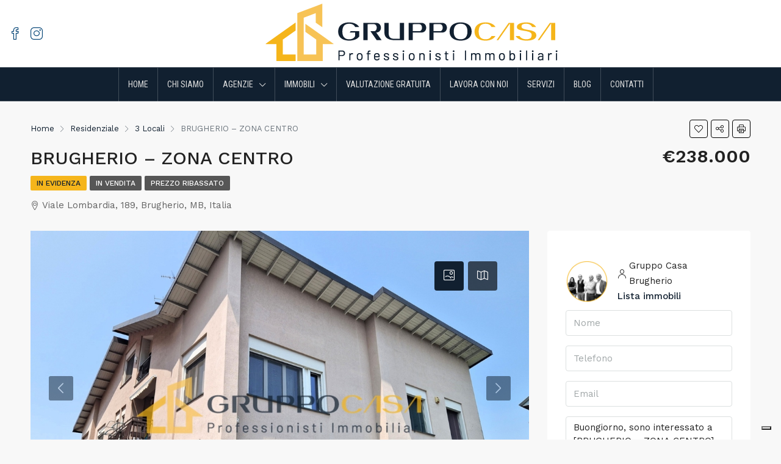

--- FILE ---
content_type: text/html; charset=UTF-8
request_url: https://www.gruppocasaonline.it/property/brugherio-zona-centro/
body_size: 25441
content:
<!doctype html>
<html lang="it-IT">
<head>
	<meta charset="UTF-8" />
	<meta name="viewport" content="width=device-width, initial-scale=1.0" />
	<link rel="profile" href="https://gmpg.org/xfn/11" />
    <meta name="format-detection" content="telephone=no">
	<meta name='robots' content='index, follow, max-image-preview:large, max-snippet:-1, max-video-preview:-1' />

	<!-- This site is optimized with the Yoast SEO plugin v21.2 - https://yoast.com/wordpress/plugins/seo/ -->
	<title>BRUGHERIO - ZONA CENTRO | Gruppo Casa Online</title>
	<link rel="canonical" href="https://www.gruppocasaonline.it/property/brugherio-zona-centro/" />
	<meta property="og:locale" content="it_IT" />
	<meta property="og:type" content="article" />
	<meta property="og:title" content="BRUGHERIO - ZONA CENTRO | Gruppo Casa Online" />
	<meta property="og:description" content="ZONA CENTRO &#8211; In minipalazzina senza spese condominiali proponiamo in vendita un 3 LOCALI di 104 mq posto al secondo piano (no ascensore) e così disposto: ingresso nel grande soggiorno con cucina a vista che gode di un terrazzino di oltre 7,5 mq, disimpegno, camera matrimoniale con bagno privato finestrato, cameretta e secondo bagno finestrato [&hellip;]" />
	<meta property="og:url" content="https://www.gruppocasaonline.it/property/brugherio-zona-centro/" />
	<meta property="og:site_name" content="Gruppo Casa Online" />
	<meta property="article:publisher" content="https://www.facebook.com/GruppoCasaCernuscoSulNaviglio" />
	<meta property="article:modified_time" content="2025-10-18T08:17:16+00:00" />
	<meta property="og:image" content="https://www.gruppocasaonline.it/wp-content/uploads/2025/06/1-2.jpg" />
	<meta property="og:image:width" content="1400" />
	<meta property="og:image:height" content="1011" />
	<meta property="og:image:type" content="image/jpeg" />
	<meta name="twitter:card" content="summary_large_image" />
	<meta name="twitter:label1" content="Tempo di lettura stimato" />
	<meta name="twitter:data1" content="1 minuto" />
	<script type="application/ld+json" class="yoast-schema-graph">{"@context":"https://schema.org","@graph":[{"@type":"WebPage","@id":"https://www.gruppocasaonline.it/property/brugherio-zona-centro/","url":"https://www.gruppocasaonline.it/property/brugherio-zona-centro/","name":"BRUGHERIO - ZONA CENTRO | Gruppo Casa Online","isPartOf":{"@id":"https://www.gruppocasaonline.it/#website"},"primaryImageOfPage":{"@id":"https://www.gruppocasaonline.it/property/brugherio-zona-centro/#primaryimage"},"image":{"@id":"https://www.gruppocasaonline.it/property/brugherio-zona-centro/#primaryimage"},"thumbnailUrl":"https://www.gruppocasaonline.it/wp-content/uploads/2025/06/1-2.jpg","datePublished":"2025-10-18T08:17:15+00:00","dateModified":"2025-10-18T08:17:16+00:00","breadcrumb":{"@id":"https://www.gruppocasaonline.it/property/brugherio-zona-centro/#breadcrumb"},"inLanguage":"it-IT","potentialAction":[{"@type":"ReadAction","target":["https://www.gruppocasaonline.it/property/brugherio-zona-centro/"]}]},{"@type":"ImageObject","inLanguage":"it-IT","@id":"https://www.gruppocasaonline.it/property/brugherio-zona-centro/#primaryimage","url":"https://www.gruppocasaonline.it/wp-content/uploads/2025/06/1-2.jpg","contentUrl":"https://www.gruppocasaonline.it/wp-content/uploads/2025/06/1-2.jpg","width":1400,"height":1011},{"@type":"BreadcrumbList","@id":"https://www.gruppocasaonline.it/property/brugherio-zona-centro/#breadcrumb","itemListElement":[{"@type":"ListItem","position":1,"name":"Home","item":"https://www.gruppocasaonline.it/"},{"@type":"ListItem","position":2,"name":"Proprietà","item":"https://www.gruppocasaonline.it/property/"},{"@type":"ListItem","position":3,"name":"BRUGHERIO &#8211; ZONA CENTRO"}]},{"@type":"WebSite","@id":"https://www.gruppocasaonline.it/#website","url":"https://www.gruppocasaonline.it/","name":"Gruppo Casa Online","description":"Vendita immobili, case e appartamenti a Cernusco sul Naviglio e Brugherio","publisher":{"@id":"https://www.gruppocasaonline.it/#organization"},"potentialAction":[{"@type":"SearchAction","target":{"@type":"EntryPoint","urlTemplate":"https://www.gruppocasaonline.it/?s={search_term_string}"},"query-input":"required name=search_term_string"}],"inLanguage":"it-IT"},{"@type":"Organization","@id":"https://www.gruppocasaonline.it/#organization","name":"Gruppo Casa Cernusco sul Naviglio Srl","url":"https://www.gruppocasaonline.it/","logo":{"@type":"ImageObject","inLanguage":"it-IT","@id":"https://www.gruppocasaonline.it/#/schema/logo/image/","url":"https://www.gruppocasaonline.it/wp-content/uploads/2020/12/110.png","contentUrl":"https://www.gruppocasaonline.it/wp-content/uploads/2020/12/110.png","width":300,"height":110,"caption":"Gruppo Casa Cernusco sul Naviglio Srl"},"image":{"@id":"https://www.gruppocasaonline.it/#/schema/logo/image/"},"sameAs":["https://www.facebook.com/GruppoCasaCernuscoSulNaviglio","https://www.instagram.com/gruppo_casa/?hl=it"]}]}</script>
	<!-- / Yoast SEO plugin. -->


<link rel='dns-prefetch' href='//cdn.iubenda.com' />
<link rel='dns-prefetch' href='//www.google.com' />
<link rel='dns-prefetch' href='//maps.google.com' />
<link rel='dns-prefetch' href='//fonts.googleapis.com' />
<link rel='preconnect' href='https://fonts.gstatic.com' crossorigin />
<link rel="alternate" type="application/rss+xml" title="Gruppo Casa Online &raquo; Feed" href="https://www.gruppocasaonline.it/feed/" />
<link rel="alternate" type="application/rss+xml" title="Gruppo Casa Online &raquo; Feed dei commenti" href="https://www.gruppocasaonline.it/comments/feed/" />
<script type="text/javascript">
window._wpemojiSettings = {"baseUrl":"https:\/\/s.w.org\/images\/core\/emoji\/14.0.0\/72x72\/","ext":".png","svgUrl":"https:\/\/s.w.org\/images\/core\/emoji\/14.0.0\/svg\/","svgExt":".svg","source":{"concatemoji":"https:\/\/www.gruppocasaonline.it\/wp-includes\/js\/wp-emoji-release.min.js"}};
/*! This file is auto-generated */
!function(e,a,t){var n,r,o,i=a.createElement("canvas"),p=i.getContext&&i.getContext("2d");function s(e,t){p.clearRect(0,0,i.width,i.height),p.fillText(e,0,0);e=i.toDataURL();return p.clearRect(0,0,i.width,i.height),p.fillText(t,0,0),e===i.toDataURL()}function c(e){var t=a.createElement("script");t.src=e,t.defer=t.type="text/javascript",a.getElementsByTagName("head")[0].appendChild(t)}for(o=Array("flag","emoji"),t.supports={everything:!0,everythingExceptFlag:!0},r=0;r<o.length;r++)t.supports[o[r]]=function(e){if(p&&p.fillText)switch(p.textBaseline="top",p.font="600 32px Arial",e){case"flag":return s("\ud83c\udff3\ufe0f\u200d\u26a7\ufe0f","\ud83c\udff3\ufe0f\u200b\u26a7\ufe0f")?!1:!s("\ud83c\uddfa\ud83c\uddf3","\ud83c\uddfa\u200b\ud83c\uddf3")&&!s("\ud83c\udff4\udb40\udc67\udb40\udc62\udb40\udc65\udb40\udc6e\udb40\udc67\udb40\udc7f","\ud83c\udff4\u200b\udb40\udc67\u200b\udb40\udc62\u200b\udb40\udc65\u200b\udb40\udc6e\u200b\udb40\udc67\u200b\udb40\udc7f");case"emoji":return!s("\ud83e\udef1\ud83c\udffb\u200d\ud83e\udef2\ud83c\udfff","\ud83e\udef1\ud83c\udffb\u200b\ud83e\udef2\ud83c\udfff")}return!1}(o[r]),t.supports.everything=t.supports.everything&&t.supports[o[r]],"flag"!==o[r]&&(t.supports.everythingExceptFlag=t.supports.everythingExceptFlag&&t.supports[o[r]]);t.supports.everythingExceptFlag=t.supports.everythingExceptFlag&&!t.supports.flag,t.DOMReady=!1,t.readyCallback=function(){t.DOMReady=!0},t.supports.everything||(n=function(){t.readyCallback()},a.addEventListener?(a.addEventListener("DOMContentLoaded",n,!1),e.addEventListener("load",n,!1)):(e.attachEvent("onload",n),a.attachEvent("onreadystatechange",function(){"complete"===a.readyState&&t.readyCallback()})),(e=t.source||{}).concatemoji?c(e.concatemoji):e.wpemoji&&e.twemoji&&(c(e.twemoji),c(e.wpemoji)))}(window,document,window._wpemojiSettings);
</script>
<style type="text/css">
img.wp-smiley,
img.emoji {
	display: inline !important;
	border: none !important;
	box-shadow: none !important;
	height: 1em !important;
	width: 1em !important;
	margin: 0 0.07em !important;
	vertical-align: -0.1em !important;
	background: none !important;
	padding: 0 !important;
}
</style>
	<link rel='stylesheet' id='wp-block-library-css' href='https://www.gruppocasaonline.it/wp-includes/css/dist/block-library/style.min.css' type='text/css' media='all' />
<link rel='stylesheet' id='classic-theme-styles-css' href='https://www.gruppocasaonline.it/wp-includes/css/classic-themes.min.css' type='text/css' media='all' />
<style id='global-styles-inline-css' type='text/css'>
body{--wp--preset--color--black: #000000;--wp--preset--color--cyan-bluish-gray: #abb8c3;--wp--preset--color--white: #ffffff;--wp--preset--color--pale-pink: #f78da7;--wp--preset--color--vivid-red: #cf2e2e;--wp--preset--color--luminous-vivid-orange: #ff6900;--wp--preset--color--luminous-vivid-amber: #fcb900;--wp--preset--color--light-green-cyan: #7bdcb5;--wp--preset--color--vivid-green-cyan: #00d084;--wp--preset--color--pale-cyan-blue: #8ed1fc;--wp--preset--color--vivid-cyan-blue: #0693e3;--wp--preset--color--vivid-purple: #9b51e0;--wp--preset--gradient--vivid-cyan-blue-to-vivid-purple: linear-gradient(135deg,rgba(6,147,227,1) 0%,rgb(155,81,224) 100%);--wp--preset--gradient--light-green-cyan-to-vivid-green-cyan: linear-gradient(135deg,rgb(122,220,180) 0%,rgb(0,208,130) 100%);--wp--preset--gradient--luminous-vivid-amber-to-luminous-vivid-orange: linear-gradient(135deg,rgba(252,185,0,1) 0%,rgba(255,105,0,1) 100%);--wp--preset--gradient--luminous-vivid-orange-to-vivid-red: linear-gradient(135deg,rgba(255,105,0,1) 0%,rgb(207,46,46) 100%);--wp--preset--gradient--very-light-gray-to-cyan-bluish-gray: linear-gradient(135deg,rgb(238,238,238) 0%,rgb(169,184,195) 100%);--wp--preset--gradient--cool-to-warm-spectrum: linear-gradient(135deg,rgb(74,234,220) 0%,rgb(151,120,209) 20%,rgb(207,42,186) 40%,rgb(238,44,130) 60%,rgb(251,105,98) 80%,rgb(254,248,76) 100%);--wp--preset--gradient--blush-light-purple: linear-gradient(135deg,rgb(255,206,236) 0%,rgb(152,150,240) 100%);--wp--preset--gradient--blush-bordeaux: linear-gradient(135deg,rgb(254,205,165) 0%,rgb(254,45,45) 50%,rgb(107,0,62) 100%);--wp--preset--gradient--luminous-dusk: linear-gradient(135deg,rgb(255,203,112) 0%,rgb(199,81,192) 50%,rgb(65,88,208) 100%);--wp--preset--gradient--pale-ocean: linear-gradient(135deg,rgb(255,245,203) 0%,rgb(182,227,212) 50%,rgb(51,167,181) 100%);--wp--preset--gradient--electric-grass: linear-gradient(135deg,rgb(202,248,128) 0%,rgb(113,206,126) 100%);--wp--preset--gradient--midnight: linear-gradient(135deg,rgb(2,3,129) 0%,rgb(40,116,252) 100%);--wp--preset--duotone--dark-grayscale: url('#wp-duotone-dark-grayscale');--wp--preset--duotone--grayscale: url('#wp-duotone-grayscale');--wp--preset--duotone--purple-yellow: url('#wp-duotone-purple-yellow');--wp--preset--duotone--blue-red: url('#wp-duotone-blue-red');--wp--preset--duotone--midnight: url('#wp-duotone-midnight');--wp--preset--duotone--magenta-yellow: url('#wp-duotone-magenta-yellow');--wp--preset--duotone--purple-green: url('#wp-duotone-purple-green');--wp--preset--duotone--blue-orange: url('#wp-duotone-blue-orange');--wp--preset--font-size--small: 13px;--wp--preset--font-size--medium: 20px;--wp--preset--font-size--large: 36px;--wp--preset--font-size--x-large: 42px;--wp--preset--spacing--20: 0.44rem;--wp--preset--spacing--30: 0.67rem;--wp--preset--spacing--40: 1rem;--wp--preset--spacing--50: 1.5rem;--wp--preset--spacing--60: 2.25rem;--wp--preset--spacing--70: 3.38rem;--wp--preset--spacing--80: 5.06rem;--wp--preset--shadow--natural: 6px 6px 9px rgba(0, 0, 0, 0.2);--wp--preset--shadow--deep: 12px 12px 50px rgba(0, 0, 0, 0.4);--wp--preset--shadow--sharp: 6px 6px 0px rgba(0, 0, 0, 0.2);--wp--preset--shadow--outlined: 6px 6px 0px -3px rgba(255, 255, 255, 1), 6px 6px rgba(0, 0, 0, 1);--wp--preset--shadow--crisp: 6px 6px 0px rgba(0, 0, 0, 1);}:where(.is-layout-flex){gap: 0.5em;}body .is-layout-flow > .alignleft{float: left;margin-inline-start: 0;margin-inline-end: 2em;}body .is-layout-flow > .alignright{float: right;margin-inline-start: 2em;margin-inline-end: 0;}body .is-layout-flow > .aligncenter{margin-left: auto !important;margin-right: auto !important;}body .is-layout-constrained > .alignleft{float: left;margin-inline-start: 0;margin-inline-end: 2em;}body .is-layout-constrained > .alignright{float: right;margin-inline-start: 2em;margin-inline-end: 0;}body .is-layout-constrained > .aligncenter{margin-left: auto !important;margin-right: auto !important;}body .is-layout-constrained > :where(:not(.alignleft):not(.alignright):not(.alignfull)){max-width: var(--wp--style--global--content-size);margin-left: auto !important;margin-right: auto !important;}body .is-layout-constrained > .alignwide{max-width: var(--wp--style--global--wide-size);}body .is-layout-flex{display: flex;}body .is-layout-flex{flex-wrap: wrap;align-items: center;}body .is-layout-flex > *{margin: 0;}:where(.wp-block-columns.is-layout-flex){gap: 2em;}.has-black-color{color: var(--wp--preset--color--black) !important;}.has-cyan-bluish-gray-color{color: var(--wp--preset--color--cyan-bluish-gray) !important;}.has-white-color{color: var(--wp--preset--color--white) !important;}.has-pale-pink-color{color: var(--wp--preset--color--pale-pink) !important;}.has-vivid-red-color{color: var(--wp--preset--color--vivid-red) !important;}.has-luminous-vivid-orange-color{color: var(--wp--preset--color--luminous-vivid-orange) !important;}.has-luminous-vivid-amber-color{color: var(--wp--preset--color--luminous-vivid-amber) !important;}.has-light-green-cyan-color{color: var(--wp--preset--color--light-green-cyan) !important;}.has-vivid-green-cyan-color{color: var(--wp--preset--color--vivid-green-cyan) !important;}.has-pale-cyan-blue-color{color: var(--wp--preset--color--pale-cyan-blue) !important;}.has-vivid-cyan-blue-color{color: var(--wp--preset--color--vivid-cyan-blue) !important;}.has-vivid-purple-color{color: var(--wp--preset--color--vivid-purple) !important;}.has-black-background-color{background-color: var(--wp--preset--color--black) !important;}.has-cyan-bluish-gray-background-color{background-color: var(--wp--preset--color--cyan-bluish-gray) !important;}.has-white-background-color{background-color: var(--wp--preset--color--white) !important;}.has-pale-pink-background-color{background-color: var(--wp--preset--color--pale-pink) !important;}.has-vivid-red-background-color{background-color: var(--wp--preset--color--vivid-red) !important;}.has-luminous-vivid-orange-background-color{background-color: var(--wp--preset--color--luminous-vivid-orange) !important;}.has-luminous-vivid-amber-background-color{background-color: var(--wp--preset--color--luminous-vivid-amber) !important;}.has-light-green-cyan-background-color{background-color: var(--wp--preset--color--light-green-cyan) !important;}.has-vivid-green-cyan-background-color{background-color: var(--wp--preset--color--vivid-green-cyan) !important;}.has-pale-cyan-blue-background-color{background-color: var(--wp--preset--color--pale-cyan-blue) !important;}.has-vivid-cyan-blue-background-color{background-color: var(--wp--preset--color--vivid-cyan-blue) !important;}.has-vivid-purple-background-color{background-color: var(--wp--preset--color--vivid-purple) !important;}.has-black-border-color{border-color: var(--wp--preset--color--black) !important;}.has-cyan-bluish-gray-border-color{border-color: var(--wp--preset--color--cyan-bluish-gray) !important;}.has-white-border-color{border-color: var(--wp--preset--color--white) !important;}.has-pale-pink-border-color{border-color: var(--wp--preset--color--pale-pink) !important;}.has-vivid-red-border-color{border-color: var(--wp--preset--color--vivid-red) !important;}.has-luminous-vivid-orange-border-color{border-color: var(--wp--preset--color--luminous-vivid-orange) !important;}.has-luminous-vivid-amber-border-color{border-color: var(--wp--preset--color--luminous-vivid-amber) !important;}.has-light-green-cyan-border-color{border-color: var(--wp--preset--color--light-green-cyan) !important;}.has-vivid-green-cyan-border-color{border-color: var(--wp--preset--color--vivid-green-cyan) !important;}.has-pale-cyan-blue-border-color{border-color: var(--wp--preset--color--pale-cyan-blue) !important;}.has-vivid-cyan-blue-border-color{border-color: var(--wp--preset--color--vivid-cyan-blue) !important;}.has-vivid-purple-border-color{border-color: var(--wp--preset--color--vivid-purple) !important;}.has-vivid-cyan-blue-to-vivid-purple-gradient-background{background: var(--wp--preset--gradient--vivid-cyan-blue-to-vivid-purple) !important;}.has-light-green-cyan-to-vivid-green-cyan-gradient-background{background: var(--wp--preset--gradient--light-green-cyan-to-vivid-green-cyan) !important;}.has-luminous-vivid-amber-to-luminous-vivid-orange-gradient-background{background: var(--wp--preset--gradient--luminous-vivid-amber-to-luminous-vivid-orange) !important;}.has-luminous-vivid-orange-to-vivid-red-gradient-background{background: var(--wp--preset--gradient--luminous-vivid-orange-to-vivid-red) !important;}.has-very-light-gray-to-cyan-bluish-gray-gradient-background{background: var(--wp--preset--gradient--very-light-gray-to-cyan-bluish-gray) !important;}.has-cool-to-warm-spectrum-gradient-background{background: var(--wp--preset--gradient--cool-to-warm-spectrum) !important;}.has-blush-light-purple-gradient-background{background: var(--wp--preset--gradient--blush-light-purple) !important;}.has-blush-bordeaux-gradient-background{background: var(--wp--preset--gradient--blush-bordeaux) !important;}.has-luminous-dusk-gradient-background{background: var(--wp--preset--gradient--luminous-dusk) !important;}.has-pale-ocean-gradient-background{background: var(--wp--preset--gradient--pale-ocean) !important;}.has-electric-grass-gradient-background{background: var(--wp--preset--gradient--electric-grass) !important;}.has-midnight-gradient-background{background: var(--wp--preset--gradient--midnight) !important;}.has-small-font-size{font-size: var(--wp--preset--font-size--small) !important;}.has-medium-font-size{font-size: var(--wp--preset--font-size--medium) !important;}.has-large-font-size{font-size: var(--wp--preset--font-size--large) !important;}.has-x-large-font-size{font-size: var(--wp--preset--font-size--x-large) !important;}
.wp-block-navigation a:where(:not(.wp-element-button)){color: inherit;}
:where(.wp-block-columns.is-layout-flex){gap: 2em;}
.wp-block-pullquote{font-size: 1.5em;line-height: 1.6;}
</style>
<link rel='stylesheet' id='redux-extendify-styles-css' href='https://www.gruppocasaonline.it/wp-content/plugins/redux-framework/redux-core/assets/css/extendify-utilities.css' type='text/css' media='all' />
<link rel='stylesheet' id='cresta-whatsapp-chat-front-style-css' href='https://www.gruppocasaonline.it/wp-content/plugins/cresta-whatsapp-chat/css/cresta-whatsapp-chat-front-css.min.css' type='text/css' media='all' />
<link rel='stylesheet' id='awsm-jobs-general-css' href='https://www.gruppocasaonline.it/wp-content/plugins/wp-job-openings/assets/css/general.min.css' type='text/css' media='all' />
<link rel='stylesheet' id='awsm-jobs-style-css' href='https://www.gruppocasaonline.it/wp-content/plugins/wp-job-openings/assets/css/style.min.css' type='text/css' media='all' />
<link rel='stylesheet' id='houzez-all-css-css' href='https://www.gruppocasaonline.it/wp-content/themes/houzez/css/all-css.css' type='text/css' media='all' />
<link rel='stylesheet' id='font-awesome-5-all-css' href='https://www.gruppocasaonline.it/wp-content/themes/houzez/css/font-awesome/css/all.min.css' type='text/css' media='all' />
<link rel='stylesheet' id='houzez-style-css' href='https://www.gruppocasaonline.it/wp-content/themes/houzez-child/style.css' type='text/css' media='all' />
<style id='houzez-style-inline-css' type='text/css'>

        @media (min-width: 1200px) {
          .container {
              max-width: 1210px;
          }
        }
                    .label-color-161 {
                        background-color: #dd8500;
                    }
                    
                    .label-color-85 {
                        background-color: #dd3333;
                    }
                    
        body {
            font-family: Work Sans;
            font-size: 15px;
            font-weight: 400;
            line-height: 24px;
            text-transform: none;
        }
        .main-nav,
        .dropdown-menu,
        .login-register,
        .btn.btn-create-listing,
        .logged-in-nav,
        .btn-phone-number {
          font-family: Roboto Condensed;
          font-size: 14px;
          font-weight: ;
          text-align: left;
          text-transform: uppercase;
        }

        .btn,
        .form-control,
        .bootstrap-select .text,
        .sort-by-title,
        .woocommerce ul.products li.product .button {
          font-family: Work Sans;
          font-size: 15px; 
        }
        
        h1, h2, h3, h4, h5, h6, .item-title {
          font-family: Work Sans;
          font-weight: 500;
          text-transform: inherit;
        }

        .post-content-wrap h1, .post-content-wrap h2, .post-content-wrap h3, .post-content-wrap h4, .post-content-wrap h5, .post-content-wrap h6 {
          font-weight: 500;
          text-transform: inherit;
          text-align: inherit; 
        }

        .top-bar-wrap {
            font-family: Roboto;
            font-size: 15px;
            font-weight: 300;
            line-height: 25px;
            text-align: left;
            text-transform: none;   
        }
        .footer-wrap {
            font-family: Roboto;
            font-size: 14px;
            font-weight: 300;
            line-height: 25px;
            text-align: left;
            text-transform: none;
        }
        
        .header-v1 .header-inner-wrap,
        .header-v1 .navbar-logged-in-wrap {
            line-height: 100px;
            height: 100px; 
        }
        .header-v2 .header-top .navbar {
          height: 110px; 
        }

        .header-v2 .header-bottom .header-inner-wrap,
        .header-v2 .header-bottom .navbar-logged-in-wrap {
          line-height: 54px;
          height: 54px; 
        }

        .header-v3 .header-top .header-inner-wrap,
        .header-v3 .header-top .header-contact-wrap {
          height: 80px;
          line-height: 80px; 
        }
        .header-v3 .header-bottom .header-inner-wrap,
        .header-v3 .header-bottom .navbar-logged-in-wrap {
          line-height: 54px;
          height: 54px; 
        }
        .header-v4 .header-inner-wrap,
        .header-v4 .navbar-logged-in-wrap {
          line-height: 90px;
          height: 90px; 
        }
        .header-v5 .header-top .header-inner-wrap,
        .header-v5 .header-top .navbar-logged-in-wrap {
          line-height: 110px;
          height: 110px; 
        }
        .header-v5 .header-bottom .header-inner-wrap {
          line-height: 54px;
          height: 54px; 
        }
        .header-v6 .header-inner-wrap,
        .header-v6 .navbar-logged-in-wrap {
          height: 60px;
          line-height: 60px; 
        }
        @media (min-width: 1200px) {
            .header-v5 .header-top .container {
                max-width: 1170px;
            }
        }
    
      body,
      .main-wrap,
      .fw-property-documents-wrap h3 span, 
      .fw-property-details-wrap h3 span {
        background-color: #f8f8f8; 
      }
      .houzez-main-wrap-v2, .main-wrap.agent-detail-page-v2 {
        background-color: #ffffff;
      }

       body,
      .form-control,
      .bootstrap-select .text,
      .item-title a,
      .listing-tabs .nav-tabs .nav-link,
      .item-wrap-v2 .item-amenities li span,
      .item-wrap-v2 .item-amenities li:before,
      .item-parallax-wrap .item-price-wrap,
      .list-view .item-body .item-price-wrap,
      .property-slider-item .item-price-wrap,
      .page-title-wrap .item-price-wrap,
      .agent-information .agent-phone span a,
      .property-overview-wrap ul li strong,
      .mobile-property-title .item-price-wrap .item-price,
      .fw-property-features-left li a,
      .lightbox-content-wrap .item-price-wrap,
      .blog-post-item-v1 .blog-post-title h3 a,
      .blog-post-content-widget h4 a,
      .property-item-widget .right-property-item-widget-wrap .item-price-wrap,
      .login-register-form .modal-header .login-register-tabs .nav-link.active,
      .agent-list-wrap .agent-list-content h2 a,
      .agent-list-wrap .agent-list-contact li a,
      .agent-contacts-wrap li a,
      .menu-edit-property li a,
      .statistic-referrals-list li a,
      .chart-nav .nav-pills .nav-link,
      .dashboard-table-properties td .property-payment-status,
      .dashboard-mobile-edit-menu-wrap .bootstrap-select > .dropdown-toggle.bs-placeholder,
      .payment-method-block .radio-tab .control-text,
      .post-title-wrap h2 a,
      .lead-nav-tab.nav-pills .nav-link,
      .deals-nav-tab.nav-pills .nav-link,
      .btn-light-grey-outlined:hover,
      button:not(.bs-placeholder) .filter-option-inner-inner,
      .fw-property-floor-plans-wrap .floor-plans-tabs a,
      .products > .product > .item-body > a,
      .woocommerce ul.products li.product .price,
      .woocommerce div.product p.price, 
      .woocommerce div.product span.price,
      .woocommerce #reviews #comments ol.commentlist li .meta,
      .woocommerce-MyAccount-navigation ul li a,
      .activitiy-item-close-button a,
      .property-section-wrap li a {
       color: #222222; 
     }


    
      a,
      a:hover,
      a:active,
      a:focus,
      .primary-text,
      .btn-clear,
      .btn-apply,
      .btn-primary-outlined,
      .btn-primary-outlined:before,
      .item-title a:hover,
      .sort-by .bootstrap-select .bs-placeholder,
      .sort-by .bootstrap-select > .btn,
      .sort-by .bootstrap-select > .btn:active,
      .page-link,
      .page-link:hover,
      .accordion-title:before,
      .blog-post-content-widget h4 a:hover,
      .agent-list-wrap .agent-list-content h2 a:hover,
      .agent-list-wrap .agent-list-contact li a:hover,
      .agent-contacts-wrap li a:hover,
      .agent-nav-wrap .nav-pills .nav-link,
      .dashboard-side-menu-wrap .side-menu-dropdown a.active,
      .menu-edit-property li a.active,
      .menu-edit-property li a:hover,
      .dashboard-statistic-block h3 .fa,
      .statistic-referrals-list li a:hover,
      .chart-nav .nav-pills .nav-link.active,
      .board-message-icon-wrap.active,
      .post-title-wrap h2 a:hover,
      .listing-switch-view .switch-btn.active,
      .item-wrap-v6 .item-price-wrap,
      .listing-v6 .list-view .item-body .item-price-wrap,
      .woocommerce nav.woocommerce-pagination ul li a, 
      .woocommerce nav.woocommerce-pagination ul li span,
      .woocommerce-MyAccount-navigation ul li a:hover,
      .property-schedule-tour-form-wrap .control input:checked ~ .control__indicator,
      .property-schedule-tour-form-wrap .control:hover,
      .property-walkscore-wrap-v2 .score-details .houzez-icon,
      .login-register .btn-icon-login-register + .dropdown-menu a,
      .activitiy-item-close-button a:hover,
      .property-section-wrap li a:hover,
      .agent-detail-page-v2 .agent-nav-wrap .nav-link.active,
      .property-lightbox-v2-sections-navigation .slick-prev, 
      .property-lightbox-v2-sections-navigation .slick-next,
      .property-lightbox-v2-sections-navigation .slick-slide.current-section,
      .property-lightbox-v2-sections-navigation .nav-link.active {
        color: #112030; 
      }
      
      .agent-list-position a {
        color: #112030; 
      }

      .control input:checked ~ .control__indicator,
      .top-banner-wrap .nav-pills .nav-link,
      .btn-primary-outlined:hover,
      .page-item.active .page-link,
      .slick-prev:hover,
      .slick-prev:focus,
      .slick-next:hover,
      .slick-next:focus,
      .mobile-property-tools .nav-pills .nav-link.active,
      .login-register-form .modal-header,
      .agent-nav-wrap .nav-pills .nav-link.active,
      .board-message-icon-wrap .notification-circle,
      .primary-label,
      .fc-event, .fc-event-dot,
      .compare-table .table-hover > tbody > tr:hover,
      .post-tag,
      .datepicker table tr td.active.active,
      .datepicker table tr td.active.disabled,
      .datepicker table tr td.active.disabled.active,
      .datepicker table tr td.active.disabled.disabled,
      .datepicker table tr td.active.disabled:active,
      .datepicker table tr td.active.disabled:hover,
      .datepicker table tr td.active.disabled:hover.active,
      .datepicker table tr td.active.disabled:hover.disabled,
      .datepicker table tr td.active.disabled:hover:active,
      .datepicker table tr td.active.disabled:hover:hover,
      .datepicker table tr td.active.disabled:hover[disabled],
      .datepicker table tr td.active.disabled[disabled],
      .datepicker table tr td.active:active,
      .datepicker table tr td.active:hover,
      .datepicker table tr td.active:hover.active,
      .datepicker table tr td.active:hover.disabled,
      .datepicker table tr td.active:hover:active,
      .datepicker table tr td.active:hover:hover,
      .datepicker table tr td.active:hover[disabled],
      .datepicker table tr td.active[disabled],
      .ui-slider-horizontal .ui-slider-range,
      .btn-bubble {
        background-color: #112030; 
      }

      .control input:checked ~ .control__indicator,
      .btn-primary-outlined,
      .page-item.active .page-link,
      .mobile-property-tools .nav-pills .nav-link.active,
      .agent-nav-wrap .nav-pills .nav-link,
      .agent-nav-wrap .nav-pills .nav-link.active,
      .chart-nav .nav-pills .nav-link.active,
      .dashaboard-snake-nav .step-block.active,
      .fc-event,
      .fc-event-dot,
      .property-schedule-tour-form-wrap .control input:checked ~ .control__indicator,
      .agent-detail-page-v2 .agent-nav-wrap .nav-link.active {
        border-color: #112030; 
      }

      .slick-arrow:hover {
        background-color: rgba(17,32,48,1); 
      }

      .slick-arrow {
        background-color: #112030; 
      }

      .property-banner .nav-pills .nav-link.active {
        background-color: rgba(17,32,48,1) !important; 
      }

      .property-navigation-wrap a.active {
        color: #112030;
        -webkit-box-shadow: inset 0 -3px #112030;
        box-shadow: inset 0 -3px #112030; 
      }

      .btn-primary,
      .fc-button-primary,
      .woocommerce nav.woocommerce-pagination ul li a:focus, 
      .woocommerce nav.woocommerce-pagination ul li a:hover, 
      .woocommerce nav.woocommerce-pagination ul li span.current {
        color: #fff;
        background-color: #112030;
        border-color: #112030; 
      }
      .btn-primary:focus, .btn-primary:focus:active,
      .fc-button-primary:focus,
      .fc-button-primary:focus:active {
        color: #fff;
        background-color: #112030;
        border-color: #112030; 
      }
      .btn-primary:hover,
      .fc-button-primary:hover {
        color: #fff;
        background-color: #112030;
        border-color: #112030; 
      }
      .btn-primary:active, 
      .btn-primary:not(:disabled):not(:disabled):active,
      .fc-button-primary:active,
      .fc-button-primary:not(:disabled):not(:disabled):active {
        color: #fff;
        background-color: #112030;
        border-color: #112030; 
      }

      .btn-secondary,
      .woocommerce span.onsale,
      .woocommerce ul.products li.product .button,
      .woocommerce #respond input#submit.alt, 
      .woocommerce a.button.alt, 
      .woocommerce button.button.alt, 
      .woocommerce input.button.alt,
      .woocommerce #review_form #respond .form-submit input,
      .woocommerce #respond input#submit, 
      .woocommerce a.button, 
      .woocommerce button.button, 
      .woocommerce input.button {
        color: #fff;
        background-color: #f7c356;
        border-color: #f7c356; 
      }
      .woocommerce ul.products li.product .button:focus,
      .woocommerce ul.products li.product .button:active,
      .woocommerce #respond input#submit.alt:focus, 
      .woocommerce a.button.alt:focus, 
      .woocommerce button.button.alt:focus, 
      .woocommerce input.button.alt:focus,
      .woocommerce #respond input#submit.alt:active, 
      .woocommerce a.button.alt:active, 
      .woocommerce button.button.alt:active, 
      .woocommerce input.button.alt:active,
      .woocommerce #review_form #respond .form-submit input:focus,
      .woocommerce #review_form #respond .form-submit input:active,
      .woocommerce #respond input#submit:active, 
      .woocommerce a.button:active, 
      .woocommerce button.button:active, 
      .woocommerce input.button:active,
      .woocommerce #respond input#submit:focus, 
      .woocommerce a.button:focus, 
      .woocommerce button.button:focus, 
      .woocommerce input.button:focus {
        color: #fff;
        background-color: #f7c356;
        border-color: #f7c356; 
      }
      .btn-secondary:hover,
      .woocommerce ul.products li.product .button:hover,
      .woocommerce #respond input#submit.alt:hover, 
      .woocommerce a.button.alt:hover, 
      .woocommerce button.button.alt:hover, 
      .woocommerce input.button.alt:hover,
      .woocommerce #review_form #respond .form-submit input:hover,
      .woocommerce #respond input#submit:hover, 
      .woocommerce a.button:hover, 
      .woocommerce button.button:hover, 
      .woocommerce input.button:hover {
        color: #fff;
        background-color: #f5b51a;
        border-color: #f5b51a; 
      }
      .btn-secondary:active, 
      .btn-secondary:not(:disabled):not(:disabled):active {
        color: #fff;
        background-color: #f5b51a;
        border-color: #f5b51a; 
      }

      .btn-primary-outlined {
        color: #112030;
        background-color: transparent;
        border-color: #112030; 
      }
      .btn-primary-outlined:focus, .btn-primary-outlined:focus:active {
        color: #112030;
        background-color: transparent;
        border-color: #112030; 
      }
      .btn-primary-outlined:hover {
        color: #fff;
        background-color: #112030;
        border-color: #112030; 
      }
      .btn-primary-outlined:active, .btn-primary-outlined:not(:disabled):not(:disabled):active {
        color: #112030;
        background-color: rgba(26, 26, 26, 0);
        border-color: #112030; 
      }

      .btn-secondary-outlined {
        color: #f7c356;
        background-color: transparent;
        border-color: #f7c356; 
      }
      .btn-secondary-outlined:focus, .btn-secondary-outlined:focus:active {
        color: #f7c356;
        background-color: transparent;
        border-color: #f7c356; 
      }
      .btn-secondary-outlined:hover {
        color: #fff;
        background-color: #f5b51a;
        border-color: #f5b51a; 
      }
      .btn-secondary-outlined:active, .btn-secondary-outlined:not(:disabled):not(:disabled):active {
        color: #f7c356;
        background-color: rgba(26, 26, 26, 0);
        border-color: #f5b51a; 
      }

      .btn-call {
        color: #f7c356;
        background-color: transparent;
        border-color: #f7c356; 
      }
      .btn-call:focus, .btn-call:focus:active {
        color: #f7c356;
        background-color: transparent;
        border-color: #f7c356; 
      }
      .btn-call:hover {
        color: #f7c356;
        background-color: rgba(26, 26, 26, 0);
        border-color: #f5b51a; 
      }
      .btn-call:active, .btn-call:not(:disabled):not(:disabled):active {
        color: #f7c356;
        background-color: rgba(26, 26, 26, 0);
        border-color: #f5b51a; 
      }
      .icon-delete .btn-loader:after{
          border-color: #112030 transparent #112030 transparent
      }
    
      .header-v1 {
        background-color: #ffffff;
        border-bottom: 1px solid #ffffff; 
      }

      .header-v1 a.nav-link {
        color: #112030; 
      }

      .header-v1 a.nav-link:hover,
      .header-v1 a.nav-link:active {
        color: #112030;
        background-color: rgba(17,32,48,0.2); 
      }
      .header-desktop .main-nav .nav-link {
          letter-spacing: 0px;
      }
    
      .header-v2 .header-top,
      .header-v5 .header-top,
      .header-v2 .header-contact-wrap {
        background-color: #ffffff; 
      }

      .header-v2 .header-bottom, 
      .header-v5 .header-bottom {
        background-color: #112030;
      }

      .header-v2 .header-contact-wrap .header-contact-right, .header-v2 .header-contact-wrap .header-contact-right a, .header-contact-right a:hover, header-contact-right a:active {
        color: #004274; 
      }

      .header-v2 .header-contact-left {
        color: #004274; 
      }

      .header-v2 .header-bottom,
      .header-v2 .navbar-nav > li,
      .header-v2 .navbar-nav > li:first-of-type,
      .header-v5 .header-bottom,
      .header-v5 .navbar-nav > li,
      .header-v5 .navbar-nav > li:first-of-type {
        border-color: rgba(255,255,255,0.2);
      }

      .header-v2 a.nav-link,
      .header-v5 a.nav-link {
        color: #dddddd; 
      }

      .header-v2 a.nav-link:hover,
      .header-v2 a.nav-link:active,
      .header-v5 a.nav-link:hover,
      .header-v5 a.nav-link:active {
        color: #f7c355;
        background-color: rgba(255,255,255,0.2); 
      }

      .header-v2 .header-contact-right a:hover, 
      .header-v2 .header-contact-right a:active,
      .header-v3 .header-contact-right a:hover, 
      .header-v3 .header-contact-right a:active {
        background-color: transparent;
      }

      .header-v2 .header-social-icons a,
      .header-v5 .header-social-icons a {
        color: #004274; 
      }
    
      .header-v3 .header-top {
        background-color: #122030; 
      }

      .header-v3 .header-bottom {
        background-color: #122030; 
      }

      .header-v3 .header-contact,
      .header-v3-mobile {
        background-color: #00aeef;
        color: #ffffff; 
      }

      .header-v3 .header-bottom,
      .header-v3 .login-register,
      .header-v3 .navbar-nav > li,
      .header-v3 .navbar-nav > li:first-of-type {
        border-color: ; 
      }

      .header-v3 a.nav-link, 
      .header-v3 .header-contact-right a:hover, .header-v3 .header-contact-right a:active {
        color: #ffffff; 
      }

      .header-v3 a.nav-link:hover,
      .header-v3 a.nav-link:active {
        color: #00aeff;
        background-color: rgba(255,255,255,0.2); 
      }

      .header-v3 .header-social-icons a {
        color: #FFFFFF; 
      }
    
      .header-v4 {
        background-color: #004274; 
      }

      .header-v4 a.nav-link {
        color: #ffffff; 
      }

      .header-v4 a.nav-link:hover,
      .header-v4 a.nav-link:active {
        color: #ffffff;
        background-color: rgba(0, 174, 255, 0.1); 
      }
    
      .header-v6 .header-top {
        background-color: #00AEEF; 
      }

      .header-v6 a.nav-link {
        color: #FFFFFF; 
      }

      .header-v6 a.nav-link:hover,
      .header-v6 a.nav-link:active {
        color: #00aeff;
        background-color: rgba(255,255,255,0.2); 
      }

      .header-v6 .header-social-icons a {
        color: #FFFFFF; 
      }
    
      .header-mobile {
        background-color: #ffffff; 
      }
      .header-mobile .toggle-button-left,
      .header-mobile .toggle-button-right {
        color: #112030; 
      }

      .nav-mobile .logged-in-nav a,
      .nav-mobile .main-nav,
      .nav-mobile .navi-login-register {
        background-color: #ffffff; 
      }

      .nav-mobile .logged-in-nav a,
      .nav-mobile .main-nav .nav-item .nav-item a,
      .nav-mobile .main-nav .nav-item a,
      .navi-login-register .main-nav .nav-item a {
        color: #112030;
        border-bottom: 1px solid #e0e0e0;
        background-color: #ffffff;
      }

      .nav-mobile .btn-create-listing,
      .navi-login-register .btn-create-listing {
        color: #fff;
        border: 1px solid #112030;
        background-color: #112030; 
      }

      .nav-mobile .btn-create-listing:hover, .nav-mobile .btn-create-listing:active,
      .navi-login-register .btn-create-listing:hover,
      .navi-login-register .btn-create-listing:active {
        color: #fff;
        border: 1px solid #112030;
        background-color: rgba(0, 174, 255, 0.65); 
      }
    
      .header-transparent-wrap .header-v4 {
        background-color: transparent;
        border-bottom: 1px solid rgba(17,32,48,1); 
      }

      .header-transparent-wrap .header-v4 a {
        color: #ffffff; 
      }

      .header-transparent-wrap .header-v4 a:hover,
      .header-transparent-wrap .header-v4 a:active {
        color: #f2f2f2;
        background-color: rgba(255, 255, 255, 0.1); 
      }
    
      .main-nav .navbar-nav .nav-item .dropdown-menu,
      .login-register .login-register-nav li .dropdown-menu {
        background-color: rgba(255,255,255,0.95); 
      }

      .login-register .login-register-nav li .dropdown-menu:before {
          border-left-color: rgba(255,255,255,0.95);
          border-top-color: rgba(255,255,255,0.95);
      }

      .main-nav .navbar-nav .nav-item .nav-item a,
      .login-register .login-register-nav li .dropdown-menu .nav-item a {
        color: #2e3e49;
        border-bottom: 1px solid #e6e6e6; 
      }

      .main-nav .navbar-nav .nav-item .nav-item a:hover,
      .main-nav .navbar-nav .nav-item .nav-item a:active,
      .login-register .login-register-nav li .dropdown-menu .nav-item a:hover {
        color: #112030; 
      }
      .main-nav .navbar-nav .nav-item .nav-item a:hover,
      .main-nav .navbar-nav .nav-item .nav-item a:active,
      .login-register .login-register-nav li .dropdown-menu .nav-item a:hover {
          background-color: rgba(0, 174, 255, 0.1);
      }
    
      .header-main-wrap .btn-create-listing {
        color: #ffffff;
        border: 1px solid #00aeef;
        background-color: #00aeef; 
      }

      .header-main-wrap .btn-create-listing:hover,
      .header-main-wrap .btn-create-listing:active {
        color: rgba(255,255,255,1);
        border: 1px solid #00AEEF;
        background-color: rgba(53,200,255,1); 
      }
    
      .header-transparent-wrap .header-v4 .btn-create-listing {
        color: #ffffff;
        border: 1px solid #ffffff;
        background-color: rgba(255,255,255,0.2); 
      }

      .header-transparent-wrap .header-v4 .btn-create-listing:hover,
      .header-transparent-wrap .header-v4 .btn-create-listing:active {
        color: rgba(255,255,255,1);
        border: 1px solid #00AEEF;
        background-color: rgba(0,174,239,1); 
      }
    
      .header-transparent-wrap .logged-in-nav a,
      .logged-in-nav a {
        color: #112030;
        border-color: #e6e6e6;
        background-color: #FFFFFF; 
      }

      .header-transparent-wrap .logged-in-nav a:hover,
      .header-transparent-wrap .logged-in-nav a:active,
      .logged-in-nav a:hover,
      .logged-in-nav a:active {
        color: #112030;
        background-color: rgba(204,204,204,0.15);
        border-color: #e6e6e6; 
      }
    
      .form-control::-webkit-input-placeholder,
      .search-banner-wrap ::-webkit-input-placeholder,
      .advanced-search ::-webkit-input-placeholder,
      .advanced-search-banner-wrap ::-webkit-input-placeholder,
      .overlay-search-advanced-module ::-webkit-input-placeholder {
        color: #a1a7a8; 
      }
      .bootstrap-select > .dropdown-toggle.bs-placeholder, 
      .bootstrap-select > .dropdown-toggle.bs-placeholder:active, 
      .bootstrap-select > .dropdown-toggle.bs-placeholder:focus, 
      .bootstrap-select > .dropdown-toggle.bs-placeholder:hover {
        color: #a1a7a8; 
      }
      .form-control::placeholder,
      .search-banner-wrap ::-webkit-input-placeholder,
      .advanced-search ::-webkit-input-placeholder,
      .advanced-search-banner-wrap ::-webkit-input-placeholder,
      .overlay-search-advanced-module ::-webkit-input-placeholder {
        color: #a1a7a8; 
      }

      .search-banner-wrap ::-moz-placeholder,
      .advanced-search ::-moz-placeholder,
      .advanced-search-banner-wrap ::-moz-placeholder,
      .overlay-search-advanced-module ::-moz-placeholder {
        color: #a1a7a8; 
      }

      .search-banner-wrap :-ms-input-placeholder,
      .advanced-search :-ms-input-placeholder,
      .advanced-search-banner-wrap ::-ms-input-placeholder,
      .overlay-search-advanced-module ::-ms-input-placeholder {
        color: #a1a7a8; 
      }

      .search-banner-wrap :-moz-placeholder,
      .advanced-search :-moz-placeholder,
      .advanced-search-banner-wrap :-moz-placeholder,
      .overlay-search-advanced-module :-moz-placeholder {
        color: #a1a7a8; 
      }

      .advanced-search .form-control,
      .advanced-search .bootstrap-select > .btn,
      .location-trigger,
      .vertical-search-wrap .form-control,
      .vertical-search-wrap .bootstrap-select > .btn,
      .step-search-wrap .form-control,
      .step-search-wrap .bootstrap-select > .btn,
      .advanced-search-banner-wrap .form-control,
      .advanced-search-banner-wrap .bootstrap-select > .btn,
      .search-banner-wrap .form-control,
      .search-banner-wrap .bootstrap-select > .btn,
      .overlay-search-advanced-module .form-control,
      .overlay-search-advanced-module .bootstrap-select > .btn,
      .advanced-search-v2 .advanced-search-btn,
      .advanced-search-v2 .advanced-search-btn:hover {
        border-color: #dce0e0; 
      }

      .advanced-search-nav,
      .search-expandable,
      .overlay-search-advanced-module {
        background-color: #FFFFFF; 
      }
      .btn-search {
        color: #ffffff;
        background-color: #112030;
        border-color: #112030;
      }
      .btn-search:hover, .btn-search:active  {
        color: #ffffff;
        background-color: #f5b51a;
        border-color: #f5b51a;
      }
      .advanced-search-btn {
        color: #112030;
        background-color: #ffffff;
        border-color: #112030; 
      }
      .advanced-search-btn:hover, .advanced-search-btn:active {
        color: #ffffff;
        background-color: #112030;
        border-color: #112030; 
      }
      .advanced-search-btn:focus {
        color: #112030;
        background-color: #ffffff;
        border-color: #112030; 
      }
      .search-expandable-label {
        color: #ffffff;
        background-color: #112030;
      }
      .advanced-search-nav {
        padding-top: 10px;
        padding-bottom: 10px;
      }
      .features-list-wrap .control--checkbox,
      .features-list-wrap .control--radio,
      .range-text, 
      .features-list-wrap .control--checkbox, 
      .features-list-wrap .btn-features-list, 
      .overlay-search-advanced-module .search-title, 
      .overlay-search-advanced-module .overlay-search-module-close {
          color: #112030;
      }
      .advanced-search-half-map {
        background-color: #FFFFFF; 
      }
      .advanced-search-half-map .range-text, 
      .advanced-search-half-map .features-list-wrap .control--checkbox, 
      .advanced-search-half-map .features-list-wrap .btn-features-list {
          color: #112030;
      }
    
      .save-search-btn {
          border-color: #28a745 ;
          background-color: #ffffff ;
          color: #28a745 ;
      }
      .save-search-btn:hover,
      .save-search-btn:active {
          border-color: #28a745;
          background-color: #28a745 ;
          color: #ffffff ;
      }
    .label-featured {
      background-color: #f5b51b;
      color: #112030; 
    }
    
    .dashboard-side-wrap {
      background-color: #00365e; 
    }

    .side-menu a {
      color: #ffffff; 
    }

    .side-menu a.active,
    .side-menu .side-menu-parent-selected > a,
    .side-menu-dropdown a,
    .side-menu a:hover {
      color: #e0e0e0; 
    }
    .dashboard-side-menu-wrap .side-menu-dropdown a.active {
      color: #e0e0e0
    }
    
      .detail-wrap {
        background-color: rgba(201,201,201,0.1);
        border-color: #ededed; 
      }
    .top-bar-wrap,
    .top-bar-wrap .dropdown-menu,
    .switcher-wrap .dropdown-menu {
      background-color: #000000;
    }
    .top-bar-wrap a,
    .top-bar-contact,
    .top-bar-slogan,
    .top-bar-wrap .btn,
    .top-bar-wrap .dropdown-menu,
    .switcher-wrap .dropdown-menu,
    .top-bar-wrap .navbar-toggler {
      color: #ffffff;
    }
    .top-bar-wrap a:hover,
    .top-bar-wrap a:active,
    .top-bar-wrap .btn:hover,
    .top-bar-wrap .btn:active,
    .top-bar-wrap .dropdown-menu li:hover,
    .top-bar-wrap .dropdown-menu li:active,
    .switcher-wrap .dropdown-menu li:hover,
    .switcher-wrap .dropdown-menu li:active {
      color: rgba(0,174,239,0.75);
    }
    .class-energy-indicator:nth-child(1) {
        background-color: #2f8e38;
    }
    .class-energy-indicator:nth-child(2) {
        background-color: #009f48;
    }
    .class-energy-indicator:nth-child(3) {
        background-color: #61aa60;
    }
    .class-energy-indicator:nth-child(4) {
        background-color: #a7c72b;
    }
    .class-energy-indicator:nth-child(5) {
        background-color: #d6d729;
    }
    .class-energy-indicator:nth-child(6) {
        background-color: #ffef31;
    }
    .class-energy-indicator:nth-child(7) {
        background-color: #ffcd2a;
    }
    .class-energy-indicator:nth-child(8) {
        background-color: #fb9654;
    }
    .class-energy-indicator:nth-child(9) {
        background-color: #db7c8a;
    }
    .class-energy-indicator:nth-child(10) {
        background-color: #f62a2c;
    }
    
      .agent-detail-page-v2 .agent-profile-wrap { background-color:#0e4c7b }
      .agent-detail-page-v2 .agent-list-position a, .agent-detail-page-v2 .agent-profile-header h1, .agent-detail-page-v2 .rating-score-text, .agent-detail-page-v2 .agent-profile-address address, .agent-detail-page-v2 .badge-success { color:#ffffff }

      .agent-detail-page-v2 .all-reviews, .agent-detail-page-v2 .agent-profile-cta a { color:#00aeff }
    
    .footer-top-wrap {
      background-color: #112030; 
    }

    .footer-bottom-wrap {
      background-color: #112030; 
    }

    .footer-top-wrap,
    .footer-top-wrap a,
    .footer-bottom-wrap,
    .footer-bottom-wrap a,
    .footer-top-wrap .property-item-widget .right-property-item-widget-wrap .item-amenities,
    .footer-top-wrap .property-item-widget .right-property-item-widget-wrap .item-price-wrap,
    .footer-top-wrap .blog-post-content-widget h4 a,
    .footer-top-wrap .blog-post-content-widget,
    .footer-top-wrap .form-tools .control,
    .footer-top-wrap .slick-dots li.slick-active button:before,
    .footer-top-wrap .slick-dots li button::before,
    .footer-top-wrap .widget ul:not(.item-amenities):not(.item-price-wrap):not(.contact-list):not(.dropdown-menu):not(.nav-tabs) li span {
      color: #ececec; 
    }
    
          .footer-top-wrap a:hover,
          .footer-bottom-wrap a:hover,
          .footer-top-wrap .blog-post-content-widget h4 a:hover {
            color: rgba(245,181,27,1); 
          }
        .houzez-osm-cluster {
            background-image: url(https://www.gruppocasaonline.it/wp-content/uploads/2020/12/center-favicon.png);
            text-align: center;
            color: #fff;
            width: 48px;
            height: 48px;
            line-height: 48px;
        }
    .new-feature:after {
    content: "new";
    background-color: #61ce70;
    color: #fff;
    margin-left: 10px;
    border-radius: 4px;
    font-size: 12px;
    padding: 0 4px 1px;
    font-weight: 500;
    position: absolute;
    line-height: 12px;
    right: 15px;
    top: 19px;
}
.dropdown-menu .dropdown-menu > .new-feature:after {
    right: 15px;
}
.dropdown-menu > .menu-item-has-children.new-feature:after {
    right: 35px;
}

section.top-banner-wrap.property-slider-wrap {
    height: 500px;
}
</style>
<link rel="preload" as="style" href="https://fonts.googleapis.com/css?family=Work%20Sans:100,200,300,400,500,600,700,800,900,100italic,200italic,300italic,400italic,500italic,600italic,700italic,800italic,900italic%7CRoboto%20Condensed%7CRoboto:300&#038;display=swap" /><link rel="stylesheet" href="https://fonts.googleapis.com/css?family=Work%20Sans:100,200,300,400,500,600,700,800,900,100italic,200italic,300italic,400italic,500italic,600italic,700italic,800italic,900italic%7CRoboto%20Condensed%7CRoboto:300&#038;display=swap" media="print" onload="this.media='all'"><noscript><link rel="stylesheet" href="https://fonts.googleapis.com/css?family=Work%20Sans:100,200,300,400,500,600,700,800,900,100italic,200italic,300italic,400italic,500italic,600italic,700italic,800italic,900italic%7CRoboto%20Condensed%7CRoboto:300&#038;display=swap" /></noscript>
<script  type="text/javascript" class=" _iub_cs_skip" type='text/javascript' id='iubenda-head-inline-scripts-0'>
            var _iub = _iub || [];
            _iub.csConfiguration ={"floatingPreferencesButtonDisplay":"bottom-right","lang":"it","siteId":1306435,"cookiePolicyId":28249196,"whitelabel":false,"banner":{"closeButtonDisplay":false,"listPurposes":true,"explicitWithdrawal":true,"position":"float-top-center","style":"dark"},"perPurposeConsent":true,"enableUspr":true,"googleAdditionalConsentMode":true,"countryDetection":true,"invalidateConsentWithoutLog":true}; 
</script>
<script  type="text/javascript" class=" _iub_cs_skip" type='text/javascript' src='//cdn.iubenda.com/cs/gpp/stub.js' id='iubenda-head-scripts-0-js'></script>
<script  type="text/javascript" charset="UTF-8" async="" class=" _iub_cs_skip" type='text/javascript' src='//cdn.iubenda.com/cs/iubenda_cs.js' id='iubenda-head-scripts-1-js'></script>
<script type='text/javascript' src='https://www.gruppocasaonline.it/wp-includes/js/jquery/jquery.min.js' id='jquery-core-js'></script>
<script type='text/javascript' src='https://www.gruppocasaonline.it/wp-includes/js/jquery/jquery-migrate.min.js' id='jquery-migrate-js'></script>
<script type='text/javascript' src='https://maps.google.com/maps/api/js?libraries=places&#038;language=it_IT&#038;key=AIzaSyBNBR75JT05yOMdKP6Mj6qJzsrs6KB3OD4' defer async id='houzez-google-map-api-js' defer></script>
<link rel="https://api.w.org/" href="https://www.gruppocasaonline.it/wp-json/" /><link rel="alternate" type="application/json" href="https://www.gruppocasaonline.it/wp-json/wp/v2/properties/29784" /><link rel="EditURI" type="application/rsd+xml" title="RSD" href="https://www.gruppocasaonline.it/xmlrpc.php?rsd" />
<link rel="wlwmanifest" type="application/wlwmanifest+xml" href="https://www.gruppocasaonline.it/wp-includes/wlwmanifest.xml" />
<meta name="generator" content="WordPress 6.2.8" />
<link rel='shortlink' href='https://www.gruppocasaonline.it/?p=29784' />
<link rel="alternate" type="application/json+oembed" href="https://www.gruppocasaonline.it/wp-json/oembed/1.0/embed?url=https%3A%2F%2Fwww.gruppocasaonline.it%2Fproperty%2Fbrugherio-zona-centro%2F" />
<link rel="alternate" type="text/xml+oembed" href="https://www.gruppocasaonline.it/wp-json/oembed/1.0/embed?url=https%3A%2F%2Fwww.gruppocasaonline.it%2Fproperty%2Fbrugherio-zona-centro%2F&#038;format=xml" />
<meta name="generator" content="Redux 4.4.4" /><style id='cresta-help-chat-inline-css'>.cresta-whatsapp-chat-box, .cresta-whatsapp-chat-button {z-index:1501}.cresta-whatsapp-chat-container-button {z-index:1500}.cresta-whatsapp-chat-container {z-index:1501}.cresta-whatsapp-chat-overlay {z-index:1499}</style>
		<!-- GA Google Analytics @ https://m0n.co/ga -->
		<script async src="https://www.googletagmanager.com/gtag/js?id=G-62YSL8W1Q6"></script>
		<script>
			window.dataLayer = window.dataLayer || [];
			function gtag(){dataLayer.push(arguments);}
			gtag('js', new Date());
			gtag('config', 'G-62YSL8W1Q6');
		</script>

	<!-- Favicon --><link rel="shortcut icon" href="https://www.gruppocasaonline.it/wp-content/uploads/2021/02/favicon.png"><!-- Apple iPhone Icon --><link rel="apple-touch-icon-precomposed" href="https://www.gruppocasaonline.it/wp-content/uploads/2020/11/favicon-gruppo-casa_Tavola-disegno-1.svg"><!-- Apple iPhone Retina Icon --><link rel="apple-touch-icon-precomposed" sizes="114x114" href="https://www.gruppocasaonline.it/wp-content/uploads/2020/11/favicon-gruppo-casa_Tavola-disegno-1.svg"><!-- Apple iPhone Icon --><link rel="apple-touch-icon-precomposed" sizes="72x72" href="https://www.gruppocasaonline.it/wp-content/uploads/2020/11/favicon-gruppo-casa_Tavola-disegno-1.svg"><meta name="generator" content="Elementor 3.16.4; features: e_dom_optimization, e_optimized_assets_loading, additional_custom_breakpoints; settings: css_print_method-external, google_font-enabled, font_display-auto">
<meta name="generator" content="Powered by Slider Revolution 6.6.14 - responsive, Mobile-Friendly Slider Plugin for WordPress with comfortable drag and drop interface." />
<link rel="icon" href="https://www.gruppocasaonline.it/wp-content/uploads/2021/02/favicon.png" sizes="32x32" />
<link rel="icon" href="https://www.gruppocasaonline.it/wp-content/uploads/2021/02/favicon.png" sizes="192x192" />
<link rel="apple-touch-icon" href="https://www.gruppocasaonline.it/wp-content/uploads/2021/02/favicon.png" />
<meta name="msapplication-TileImage" content="https://www.gruppocasaonline.it/wp-content/uploads/2021/02/favicon.png" />
<script>function setREVStartSize(e){
			//window.requestAnimationFrame(function() {
				window.RSIW = window.RSIW===undefined ? window.innerWidth : window.RSIW;
				window.RSIH = window.RSIH===undefined ? window.innerHeight : window.RSIH;
				try {
					var pw = document.getElementById(e.c).parentNode.offsetWidth,
						newh;
					pw = pw===0 || isNaN(pw) || (e.l=="fullwidth" || e.layout=="fullwidth") ? window.RSIW : pw;
					e.tabw = e.tabw===undefined ? 0 : parseInt(e.tabw);
					e.thumbw = e.thumbw===undefined ? 0 : parseInt(e.thumbw);
					e.tabh = e.tabh===undefined ? 0 : parseInt(e.tabh);
					e.thumbh = e.thumbh===undefined ? 0 : parseInt(e.thumbh);
					e.tabhide = e.tabhide===undefined ? 0 : parseInt(e.tabhide);
					e.thumbhide = e.thumbhide===undefined ? 0 : parseInt(e.thumbhide);
					e.mh = e.mh===undefined || e.mh=="" || e.mh==="auto" ? 0 : parseInt(e.mh,0);
					if(e.layout==="fullscreen" || e.l==="fullscreen")
						newh = Math.max(e.mh,window.RSIH);
					else{
						e.gw = Array.isArray(e.gw) ? e.gw : [e.gw];
						for (var i in e.rl) if (e.gw[i]===undefined || e.gw[i]===0) e.gw[i] = e.gw[i-1];
						e.gh = e.el===undefined || e.el==="" || (Array.isArray(e.el) && e.el.length==0)? e.gh : e.el;
						e.gh = Array.isArray(e.gh) ? e.gh : [e.gh];
						for (var i in e.rl) if (e.gh[i]===undefined || e.gh[i]===0) e.gh[i] = e.gh[i-1];
											
						var nl = new Array(e.rl.length),
							ix = 0,
							sl;
						e.tabw = e.tabhide>=pw ? 0 : e.tabw;
						e.thumbw = e.thumbhide>=pw ? 0 : e.thumbw;
						e.tabh = e.tabhide>=pw ? 0 : e.tabh;
						e.thumbh = e.thumbhide>=pw ? 0 : e.thumbh;
						for (var i in e.rl) nl[i] = e.rl[i]<window.RSIW ? 0 : e.rl[i];
						sl = nl[0];
						for (var i in nl) if (sl>nl[i] && nl[i]>0) { sl = nl[i]; ix=i;}
						var m = pw>(e.gw[ix]+e.tabw+e.thumbw) ? 1 : (pw-(e.tabw+e.thumbw)) / (e.gw[ix]);
						newh =  (e.gh[ix] * m) + (e.tabh + e.thumbh);
					}
					var el = document.getElementById(e.c);
					if (el!==null && el) el.style.height = newh+"px";
					el = document.getElementById(e.c+"_wrapper");
					if (el!==null && el) {
						el.style.height = newh+"px";
						el.style.display = "block";
					}
				} catch(e){
					console.log("Failure at Presize of Slider:" + e)
				}
			//});
		  };</script>
<script>
	// Numeric only control handler
jQuery.fn.ForceNumericOnly =
function()
{
    return this.each(function()
    {
        $(this).keydown(function(e)
        {
            var key = e.charCode || e.keyCode || 0;
            // allow backspace, tab, delete, enter, arrows, numbers and keypad numbers ONLY
            // home, end, period, and numpad decimal
            return (
                key == 8 || 
                key == 9 ||
                key == 13 ||
                key == 46 ||
                key == 110 ||
                key == 190 ||
                (key >= 35 && key <= 40) ||
                (key >= 48 && key <= 57) ||
                (key >= 96 && key <= 105));
        });
    });
};
	jQuery(document).ready(function( $ ) {
$('#form-field-field-min-price, #form-field-field-max-price').keyup(function(event) {

  // skip for arrow keys
  if(event.which >= 37 && event.which <= 40) return;

  // format number
  $(this).val(function(index, value) {
    return value
    .replace(/\D/g, "")
    .replace(/\B(?=(\d{3})+(?!\d))/g, ".")
    ;
  });
});
		$("#form-field-field-min-price").ForceNumericOnly();
	});
</script>
</head>

<body class="property-template-default single single-property postid-29784 houzez-footer-position transparent- houzez-header- elementor-default elementor-kit-8">
<noscript><p><a target="_blank" href="https://www.iubenda.com/privacy-policy/28249196/cookie-policy">Cookie policy</a></p></noscript><svg xmlns="http://www.w3.org/2000/svg" viewBox="0 0 0 0" width="0" height="0" focusable="false" role="none" style="visibility: hidden; position: absolute; left: -9999px; overflow: hidden;" ><defs><filter id="wp-duotone-dark-grayscale"><feColorMatrix color-interpolation-filters="sRGB" type="matrix" values=" .299 .587 .114 0 0 .299 .587 .114 0 0 .299 .587 .114 0 0 .299 .587 .114 0 0 " /><feComponentTransfer color-interpolation-filters="sRGB" ><feFuncR type="table" tableValues="0 0.49803921568627" /><feFuncG type="table" tableValues="0 0.49803921568627" /><feFuncB type="table" tableValues="0 0.49803921568627" /><feFuncA type="table" tableValues="1 1" /></feComponentTransfer><feComposite in2="SourceGraphic" operator="in" /></filter></defs></svg><svg xmlns="http://www.w3.org/2000/svg" viewBox="0 0 0 0" width="0" height="0" focusable="false" role="none" style="visibility: hidden; position: absolute; left: -9999px; overflow: hidden;" ><defs><filter id="wp-duotone-grayscale"><feColorMatrix color-interpolation-filters="sRGB" type="matrix" values=" .299 .587 .114 0 0 .299 .587 .114 0 0 .299 .587 .114 0 0 .299 .587 .114 0 0 " /><feComponentTransfer color-interpolation-filters="sRGB" ><feFuncR type="table" tableValues="0 1" /><feFuncG type="table" tableValues="0 1" /><feFuncB type="table" tableValues="0 1" /><feFuncA type="table" tableValues="1 1" /></feComponentTransfer><feComposite in2="SourceGraphic" operator="in" /></filter></defs></svg><svg xmlns="http://www.w3.org/2000/svg" viewBox="0 0 0 0" width="0" height="0" focusable="false" role="none" style="visibility: hidden; position: absolute; left: -9999px; overflow: hidden;" ><defs><filter id="wp-duotone-purple-yellow"><feColorMatrix color-interpolation-filters="sRGB" type="matrix" values=" .299 .587 .114 0 0 .299 .587 .114 0 0 .299 .587 .114 0 0 .299 .587 .114 0 0 " /><feComponentTransfer color-interpolation-filters="sRGB" ><feFuncR type="table" tableValues="0.54901960784314 0.98823529411765" /><feFuncG type="table" tableValues="0 1" /><feFuncB type="table" tableValues="0.71764705882353 0.25490196078431" /><feFuncA type="table" tableValues="1 1" /></feComponentTransfer><feComposite in2="SourceGraphic" operator="in" /></filter></defs></svg><svg xmlns="http://www.w3.org/2000/svg" viewBox="0 0 0 0" width="0" height="0" focusable="false" role="none" style="visibility: hidden; position: absolute; left: -9999px; overflow: hidden;" ><defs><filter id="wp-duotone-blue-red"><feColorMatrix color-interpolation-filters="sRGB" type="matrix" values=" .299 .587 .114 0 0 .299 .587 .114 0 0 .299 .587 .114 0 0 .299 .587 .114 0 0 " /><feComponentTransfer color-interpolation-filters="sRGB" ><feFuncR type="table" tableValues="0 1" /><feFuncG type="table" tableValues="0 0.27843137254902" /><feFuncB type="table" tableValues="0.5921568627451 0.27843137254902" /><feFuncA type="table" tableValues="1 1" /></feComponentTransfer><feComposite in2="SourceGraphic" operator="in" /></filter></defs></svg><svg xmlns="http://www.w3.org/2000/svg" viewBox="0 0 0 0" width="0" height="0" focusable="false" role="none" style="visibility: hidden; position: absolute; left: -9999px; overflow: hidden;" ><defs><filter id="wp-duotone-midnight"><feColorMatrix color-interpolation-filters="sRGB" type="matrix" values=" .299 .587 .114 0 0 .299 .587 .114 0 0 .299 .587 .114 0 0 .299 .587 .114 0 0 " /><feComponentTransfer color-interpolation-filters="sRGB" ><feFuncR type="table" tableValues="0 0" /><feFuncG type="table" tableValues="0 0.64705882352941" /><feFuncB type="table" tableValues="0 1" /><feFuncA type="table" tableValues="1 1" /></feComponentTransfer><feComposite in2="SourceGraphic" operator="in" /></filter></defs></svg><svg xmlns="http://www.w3.org/2000/svg" viewBox="0 0 0 0" width="0" height="0" focusable="false" role="none" style="visibility: hidden; position: absolute; left: -9999px; overflow: hidden;" ><defs><filter id="wp-duotone-magenta-yellow"><feColorMatrix color-interpolation-filters="sRGB" type="matrix" values=" .299 .587 .114 0 0 .299 .587 .114 0 0 .299 .587 .114 0 0 .299 .587 .114 0 0 " /><feComponentTransfer color-interpolation-filters="sRGB" ><feFuncR type="table" tableValues="0.78039215686275 1" /><feFuncG type="table" tableValues="0 0.94901960784314" /><feFuncB type="table" tableValues="0.35294117647059 0.47058823529412" /><feFuncA type="table" tableValues="1 1" /></feComponentTransfer><feComposite in2="SourceGraphic" operator="in" /></filter></defs></svg><svg xmlns="http://www.w3.org/2000/svg" viewBox="0 0 0 0" width="0" height="0" focusable="false" role="none" style="visibility: hidden; position: absolute; left: -9999px; overflow: hidden;" ><defs><filter id="wp-duotone-purple-green"><feColorMatrix color-interpolation-filters="sRGB" type="matrix" values=" .299 .587 .114 0 0 .299 .587 .114 0 0 .299 .587 .114 0 0 .299 .587 .114 0 0 " /><feComponentTransfer color-interpolation-filters="sRGB" ><feFuncR type="table" tableValues="0.65098039215686 0.40392156862745" /><feFuncG type="table" tableValues="0 1" /><feFuncB type="table" tableValues="0.44705882352941 0.4" /><feFuncA type="table" tableValues="1 1" /></feComponentTransfer><feComposite in2="SourceGraphic" operator="in" /></filter></defs></svg><svg xmlns="http://www.w3.org/2000/svg" viewBox="0 0 0 0" width="0" height="0" focusable="false" role="none" style="visibility: hidden; position: absolute; left: -9999px; overflow: hidden;" ><defs><filter id="wp-duotone-blue-orange"><feColorMatrix color-interpolation-filters="sRGB" type="matrix" values=" .299 .587 .114 0 0 .299 .587 .114 0 0 .299 .587 .114 0 0 .299 .587 .114 0 0 " /><feComponentTransfer color-interpolation-filters="sRGB" ><feFuncR type="table" tableValues="0.098039215686275 1" /><feFuncG type="table" tableValues="0 0.66274509803922" /><feFuncB type="table" tableValues="0.84705882352941 0.41960784313725" /><feFuncA type="table" tableValues="1 1" /></feComponentTransfer><feComposite in2="SourceGraphic" operator="in" /></filter></defs></svg>
<div class="nav-mobile">
    <div class="main-nav navbar slideout-menu slideout-menu-left" id="nav-mobile">
        <ul id="mobile-main-nav" class="navbar-nav mobile-navbar-nav"><li  class="nav-item menu-item menu-item-type-post_type menu-item-object-page menu-item-home "><a  class="nav-link " href="https://www.gruppocasaonline.it/">Home</a> </li>
<li  class="nav-item menu-item menu-item-type-post_type menu-item-object-page "><a  class="nav-link " href="https://www.gruppocasaonline.it/gruppo-casa/">Chi siamo</a> </li>
<li  class="nav-item menu-item menu-item-type-custom menu-item-object-custom menu-item-has-children dropdown"><a  class="nav-link " href="#">Agenzie</a> <span class="nav-mobile-trigger dropdown-toggle" data-toggle="dropdown">
                <i class="houzez-icon arrow-down-1"></i>
            </span>
<ul class="dropdown-menu">
<li  class="nav-item menu-item menu-item-type-custom menu-item-object-custom "><a  class="dropdown-item " href="https://www.gruppocasaonline.it/agency/gruppo-casa-brugherio/">Brugherio</a> </li>
<li  class="nav-item menu-item menu-item-type-custom menu-item-object-custom "><a  class="dropdown-item " href="https://www.gruppocasaonline.it/agency/gruppo-casa-cernusco-sul-naviglio/">Cernusco sul Naviglio</a> </li>
</ul>
</li>
<li  class="nav-item menu-item menu-item-type-post_type menu-item-object-page menu-item-has-children dropdown"><a  class="nav-link " href="https://www.gruppocasaonline.it/immobili/">Immobili</a> <span class="nav-mobile-trigger dropdown-toggle" data-toggle="dropdown">
                <i class="houzez-icon arrow-down-1"></i>
            </span>
<ul class="dropdown-menu">
<li  class="nav-item menu-item menu-item-type-custom menu-item-object-custom "><a  class="dropdown-item " href="https://www.gruppocasaonline.it/property-type/residenziale/">Residenziali</a> </li>
<li  class="nav-item menu-item menu-item-type-custom menu-item-object-custom "><a  class="dropdown-item " href="https://www.gruppocasaonline.it/property-type/commerciale/">Commerciali</a> </li>
<li  class="nav-item menu-item menu-item-type-custom menu-item-object-custom "><a  class="dropdown-item " href="https://www.gruppocasaonline.it/label/nuova-costruzione/">Nuove Costruzioni</a> </li>
</ul>
</li>
<li  class="nav-item menu-item menu-item-type-post_type menu-item-object-page "><a  class="nav-link " href="https://www.gruppocasaonline.it/vendo-casa/">Valutazione gratuita</a> </li>
<li  class="nav-item menu-item menu-item-type-custom menu-item-object-custom "><a  class="nav-link " href="https://www.gruppocasaonline.it/jobs/">Lavora con noi</a> </li>
<li  class="nav-item menu-item menu-item-type-post_type menu-item-object-page "><a  class="nav-link " href="https://www.gruppocasaonline.it/servizi/">Servizi</a> </li>
<li  class="nav-item menu-item menu-item-type-post_type menu-item-object-page current_page_parent "><a  class="nav-link " href="https://www.gruppocasaonline.it/blog/">Blog</a> </li>
<li  class="nav-item menu-item menu-item-type-post_type menu-item-object-page "><a  class="nav-link " href="https://www.gruppocasaonline.it/contatti/">Contatti</a> </li>
</ul>	    </div><!-- main-nav -->
    <nav class="navi-login-register slideout-menu slideout-menu-right" id="navi-user">
	
	

    </nav><!-- .navi -->


  
</div><!-- nav-mobile -->

	<main id="main-wrap" class="main-wrap ">

	<header class="header-main-wrap ">
    <div class="header-desktop header-v5">
    <div class="header-top">
        <div class="container-fluid">
            <div class="header-inner-wrap">
                <div class="d-flex align-items-center">
                                        <div class="header-social-icons">
	<ul class="list-inline">
		
				<li class="list-inline-item">
			<a target="_blank" class="btn-square btn-facebook" href="https://www.facebook.com/GruppoCasaCernuscoSulNaviglio">
				<i class="houzez-icon icon-social-media-facebook"></i>
			</a>
		</li>
		
		
		
		
		
		
		
		
				 <li class="list-inline-item">
			<a target="_blank" class="btn-square btn-instagram" href="https://www.instagram.com/gruppo_casa/?hl=it">
				<i class="houzez-icon icon-social-instagram"></i>
			</a>
		</li>
		
		
		
		
			</ul>
</div><!-- .header-social-icons -->

                    

	<div class="logo logo-desktop">
		<a href="https://www.gruppocasaonline.it/">
							<img src="https://www.gruppocasaonline.it/wp-content/uploads/2021/01/test.png" height="110px" width="485px" alt="logo">
					</a>
	</div>

                    <div class="login-register on-hover-menu">
	<ul class="login-register-nav dropdown d-flex align-items-center">

				
		
			
		
		
	</ul>
</div>                </div><!-- d-flex -->
            </div>
        </div>
    </div><!-- .header-top -->
    <div id="header-section" class="header-bottom" data-sticky="1">
        <div class="container">
            <div class="header-inner-wrap">
                <div class="d-flex flex-fill navbar-expand-lg align-items-center justify-content-center">
                    <nav class="main-nav on-hover-menu">
                        <ul id="main-nav" class="navbar-nav "><li id='menu-item-18194'  class="nav-item menu-item menu-item-type-post_type menu-item-object-page menu-item-home "><a  class="nav-link " href="https://www.gruppocasaonline.it/">Home</a> </li>
<li id='menu-item-17069'  class="nav-item menu-item menu-item-type-post_type menu-item-object-page "><a  class="nav-link " href="https://www.gruppocasaonline.it/gruppo-casa/">Chi siamo</a> </li>
<li id='menu-item-17522'  class="nav-item menu-item menu-item-type-custom menu-item-object-custom menu-item-has-children dropdown"><a  class="nav-link dropdown-toggle" href="#">Agenzie</a> 
<ul class="dropdown-menu">
<li id='menu-item-16996'  class="nav-item menu-item menu-item-type-custom menu-item-object-custom "><a  class="dropdown-item " href="https://www.gruppocasaonline.it/agency/gruppo-casa-brugherio/">Brugherio</a> </li>
<li id='menu-item-16995'  class="nav-item menu-item menu-item-type-custom menu-item-object-custom "><a  class="dropdown-item " href="https://www.gruppocasaonline.it/agency/gruppo-casa-cernusco-sul-naviglio/">Cernusco sul Naviglio</a> </li>
</ul>
</li>
<li id='menu-item-16988'  class="nav-item menu-item menu-item-type-post_type menu-item-object-page menu-item-has-children dropdown"><a  class="nav-link dropdown-toggle" href="https://www.gruppocasaonline.it/immobili/">Immobili</a> 
<ul class="dropdown-menu">
<li id='menu-item-16990'  class="nav-item menu-item menu-item-type-custom menu-item-object-custom "><a  class="dropdown-item " href="https://www.gruppocasaonline.it/property-type/residenziale/">Residenziali</a> </li>
<li id='menu-item-16991'  class="nav-item menu-item menu-item-type-custom menu-item-object-custom "><a  class="dropdown-item " href="https://www.gruppocasaonline.it/property-type/commerciale/">Commerciali</a> </li>
<li id='menu-item-16992'  class="nav-item menu-item menu-item-type-custom menu-item-object-custom "><a  class="dropdown-item " href="https://www.gruppocasaonline.it/label/nuova-costruzione/">Nuove Costruzioni</a> </li>
</ul>
</li>
<li id='menu-item-17578'  class="nav-item menu-item menu-item-type-post_type menu-item-object-page "><a  class="nav-link " href="https://www.gruppocasaonline.it/vendo-casa/">Valutazione gratuita</a> </li>
<li id='menu-item-17725'  class="nav-item menu-item menu-item-type-custom menu-item-object-custom "><a  class="nav-link " href="https://www.gruppocasaonline.it/jobs/">Lavora con noi</a> </li>
<li id='menu-item-17378'  class="nav-item menu-item menu-item-type-post_type menu-item-object-page "><a  class="nav-link " href="https://www.gruppocasaonline.it/servizi/">Servizi</a> </li>
<li id='menu-item-16986'  class="nav-item menu-item menu-item-type-post_type menu-item-object-page current_page_parent "><a  class="nav-link " href="https://www.gruppocasaonline.it/blog/">Blog</a> </li>
<li id='menu-item-16984'  class="nav-item menu-item menu-item-type-post_type menu-item-object-page "><a  class="nav-link " href="https://www.gruppocasaonline.it/contatti/">Contatti</a> </li>
</ul>	                    </nav><!-- main-nav -->
                </div><!-- d-flex -->
            </div>
        </div>
    </div><!-- .header-bottom -->
</div><!-- .header-v5 --><div id="header-mobile" class="header-mobile d-flex align-items-center" data-sticky="">
	<div class="header-mobile-left">
		<button class="btn toggle-button-left">
			<i class="houzez-icon icon-navigation-menu"></i>
		</button><!-- toggle-button-left -->	
	</div><!-- .header-mobile-left -->
	<div class="header-mobile-center flex-grow-1">
		<div class="logo logo-mobile">
	<a href="https://www.gruppocasaonline.it/">
	    	       <img src="https://www.gruppocasaonline.it/wp-content/uploads/2021/01/test.png" height="60" width="" alt="Mobile logo">
	    	</a>
</div>	</div>

	<div class="header-mobile-right">
			</div><!-- .header-mobile-right -->
	
</div><!-- header-mobile --></header><!-- .header-main-wrap -->
	        
        <section class="content-wrap property-wrap property-detail-v3 ">
            <div class="page-title-wrap">
    <div class="container">
        <div class="d-flex align-items-center">
            
<div class="breadcrumb-wrap">
	<nav>
		<ol class="breadcrumb"><li class="breadcrumb-item"><a href="https://www.gruppocasaonline.it/"><span>Home</span></a></li><li class="breadcrumb-item"><a href="https://www.gruppocasaonline.it/property-type/residenziale/"> <span>Residenziale</span></a></li><li class="breadcrumb-item"><a href="https://www.gruppocasaonline.it/property-type/3-locali/"> <span>3 Locali</span></a></li><li class="breadcrumb-item active">BRUGHERIO &#8211; ZONA CENTRO</li></ol>	</nav>
</div><!-- breadcrumb-wrap -->            <ul class="item-tools">

        <li class="item-tool houzez-favorite">
        <span class="add-favorite-js item-tool-favorite" data-listid="29784">
            <i class="houzez-icon icon-love-it "></i>
        </span><!-- item-tool-favorite -->
    </li><!-- item-tool -->
    
        <li class="item-tool houzez-share">
        <span class="item-tool-share dropdown-toggle" data-toggle="dropdown">
            <i class="houzez-icon icon-share"></i>
        </span><!-- item-tool-favorite -->
        <div class="dropdown-menu dropdown-menu-right item-tool-dropdown-menu">
            
<a class="dropdown-item" target="_blank" href="https://api.whatsapp.com/send?text=BRUGHERIO+%26%238211%3B+ZONA+CENTRO&nbsp;https%3A%2F%2Fwww.gruppocasaonline.it%2Fproperty%2Fbrugherio-zona-centro%2F">
	<i class="houzez-icon icon-messaging-whatsapp mr-1"></i> WhatsApp</a>

<a class="dropdown-item" href="https://www.facebook.com/sharer.php?u=https%3A%2F%2Fwww.gruppocasaonline.it%2Fproperty%2Fbrugherio-zona-centro%2F&amp;t=BRUGHERIO+%26%238211%3B+ZONA+CENTRO" onclick="window.open(this.href, 'mywin','left=50,top=50,width=600,height=350,toolbar=0'); return false;">
	<i class="houzez-icon icon-social-media-facebook mr-1"></i> Facebook
</a>
<a class="dropdown-item" href="https://twitter.com/intent/tweet?text=BRUGHERIO+%26%238211%3B+ZONA+CENTRO&url=https%3A%2F%2Fwww.gruppocasaonline.it%2Fproperty%2Fbrugherio-zona-centro%2F&via=Gruppo+Casa+Online" onclick="if(!document.getElementById('td_social_networks_buttons')){window.open(this.href, 'mywin','left=50,top=50,width=600,height=350,toolbar=0'); return false;}">
	<i class="houzez-icon icon-social-media-twitter mr-1"></i> Twitter
</a>
<a class="dropdown-item" href="https://pinterest.com/pin/create/button/?url=https%3A%2F%2Fwww.gruppocasaonline.it%2Fproperty%2Fbrugherio-zona-centro%2F&amp;media=https://www.gruppocasaonline.it/wp-content/uploads/2025/06/1-2-1024x739.jpg" onclick="window.open(this.href, 'mywin','left=50,top=50,width=600,height=350,toolbar=0'); return false;">
	<i class="houzez-icon icon-social-pinterest mr-1"></i> Pinterest
</a>
<a class="dropdown-item" href="https://www.linkedin.com/shareArticle?mini=true&url=https%3A%2F%2Fwww.gruppocasaonline.it%2Fproperty%2Fbrugherio-zona-centro%2F&title=BRUGHERIO+%26%238211%3B+ZONA+CENTRO&source=https%3A%2F%2Fwww.gruppocasaonline.it%2F" onclick="window.open(this.href, 'mywin','left=50,top=50,width=600,height=350,toolbar=0'); return false;">
	<i class="houzez-icon icon-professional-network-linkedin mr-1"></i> LinkedIn
</a>
<a class="dropdown-item" href="mailto:someone@example.com?Subject=BRUGHERIO &#8211; ZONA CENTRO&body=https%3A%2F%2Fwww.gruppocasaonline.it%2Fproperty%2Fbrugherio-zona-centro%2F">
	<i class="houzez-icon icon-envelope mr-1"></i>Email
</a>        </div>
    </li><!-- item-tool -->
    
        <li class="item-tool houzez-print " data-propid="29784">
        <span class="item-tool-compare">
            <i class="houzez-icon icon-print-text"></i>
        </span><!-- item-tool-compare -->
    </li><!-- item-tool -->
    </ul><!-- item-tools --> 
        </div><!-- d-flex -->
        <div class="d-flex align-items-center property-title-price-wrap">
            <div class="page-title">
	<h1>BRUGHERIO &#8211; ZONA CENTRO</h1>
</div><!-- page-title -->            <ul class="item-price-wrap hide-on-list">
	<li class="item-price">€238.000</li></ul>        </div><!-- d-flex -->
        <div class="property-labels-wrap">
        <span class="label-featured label">In evidenza</span><a href="https://www.gruppocasaonline.it/status/in-vendita/" class="label-status label status-color-30">
                In Vendita
            </a><a href="https://www.gruppocasaonline.it/label/prezzo-ribassato/" class="hz-label label label-color-155">
                PREZZO RIBASSATO
            </a>        </div>
        <address class="item-address"><i class="houzez-icon icon-pin mr-1"></i>Viale Lombardia, 189, Brugherio, MB, Italia</address>    </div><!-- container -->
</div><!-- page-title-wrap -->
            <div class="container">
                                <div class="row">
                    <div class="col-lg-8 col-md-12 bt-content-wrap">
                        <div class="property-top-wrap">
	<div class="property-banner">
		<div class="container hidden-on-mobile">
			<ul class="nav nav-pills houzez-media-tabs-4" id="pills-tab" role="tablist">
	
	            <li class="nav-item">
				<a class="nav-link active" id="pills-gallery-tab" data-toggle="pill" href="#pills-gallery" role="tab" aria-controls="pills-gallery" aria-selected="true">
					<i class="houzez-icon icon-picture-sun"></i>
				</a>
			</li>
			        	<li class="nav-item">
				<a class="nav-link " id="pills-map-tab" data-toggle="pill" href="#pills-map" role="tab" aria-controls="pills-map" aria-selected="true">
					<i class="houzez-icon icon-maps"></i>
				</a>
			</li>
        	</ul><!-- nav -->			</div><!-- container -->
		<div class="tab-content" id="pills-tabContent">
			
			<div class="tab-pane show active" id="pills-gallery" role="tabpanel" aria-labelledby="pills-gallery-tab">
				<div class="top-gallery-section">

    
        <div id="property-gallery-js" class="houzez-photoswipe listing-slider cS-hidden">
            <div data-thumb="https://www.gruppocasaonline.it/wp-content/uploads/2025/06/1-2-592x444.jpg"><a rel="gallery-1" data-slider-no="1" href="#" class="houzez-trigger-popup-slider-js swipebox" data-toggle="modal" data-target="#property-lightbox">
                            <img class="img-fluid" src="https://www.gruppocasaonline.it/wp-content/uploads/2025/06/1-2-1170x785.jpg" alt="" title="1">
                        </a></div><div data-thumb="https://www.gruppocasaonline.it/wp-content/uploads/2025/06/2-4-592x444.jpg"><a rel="gallery-1" data-slider-no="2" href="#" class="houzez-trigger-popup-slider-js swipebox" data-toggle="modal" data-target="#property-lightbox">
                            <img class="img-fluid" src="https://www.gruppocasaonline.it/wp-content/uploads/2025/06/2-4-1170x785.jpg" alt="" title="2">
                        </a></div><div data-thumb="https://www.gruppocasaonline.it/wp-content/uploads/2025/06/3-3-592x444.jpg"><a rel="gallery-1" data-slider-no="3" href="#" class="houzez-trigger-popup-slider-js swipebox" data-toggle="modal" data-target="#property-lightbox">
                            <img class="img-fluid" src="https://www.gruppocasaonline.it/wp-content/uploads/2025/06/3-3-1170x785.jpg" alt="" title="3">
                        </a></div><div data-thumb="https://www.gruppocasaonline.it/wp-content/uploads/2025/06/4-4-592x444.jpg"><a rel="gallery-1" data-slider-no="4" href="#" class="houzez-trigger-popup-slider-js swipebox" data-toggle="modal" data-target="#property-lightbox">
                            <img class="img-fluid" src="https://www.gruppocasaonline.it/wp-content/uploads/2025/06/4-4-1170x785.jpg" alt="" title="4">
                        </a></div><div data-thumb="https://www.gruppocasaonline.it/wp-content/uploads/2025/06/5-3-592x444.jpg"><a rel="gallery-1" data-slider-no="5" href="#" class="houzez-trigger-popup-slider-js swipebox" data-toggle="modal" data-target="#property-lightbox">
                            <img class="img-fluid" src="https://www.gruppocasaonline.it/wp-content/uploads/2025/06/5-3-1170x785.jpg" alt="" title="5">
                        </a></div><div data-thumb="https://www.gruppocasaonline.it/wp-content/uploads/2025/06/6-4-592x444.jpg"><a rel="gallery-1" data-slider-no="6" href="#" class="houzez-trigger-popup-slider-js swipebox" data-toggle="modal" data-target="#property-lightbox">
                            <img class="img-fluid" src="https://www.gruppocasaonline.it/wp-content/uploads/2025/06/6-4-1170x785.jpg" alt="" title="6">
                        </a></div><div data-thumb="https://www.gruppocasaonline.it/wp-content/uploads/2025/06/7-4-592x444.jpg"><a rel="gallery-1" data-slider-no="7" href="#" class="houzez-trigger-popup-slider-js swipebox" data-toggle="modal" data-target="#property-lightbox">
                            <img class="img-fluid" src="https://www.gruppocasaonline.it/wp-content/uploads/2025/06/7-4-1170x785.jpg" alt="" title="7">
                        </a></div><div data-thumb="https://www.gruppocasaonline.it/wp-content/uploads/2025/06/8-3-592x444.jpg"><a rel="gallery-1" data-slider-no="8" href="#" class="houzez-trigger-popup-slider-js swipebox" data-toggle="modal" data-target="#property-lightbox">
                            <img class="img-fluid" src="https://www.gruppocasaonline.it/wp-content/uploads/2025/06/8-3-1170x785.jpg" alt="" title="8">
                        </a></div><div data-thumb="https://www.gruppocasaonline.it/wp-content/uploads/2025/06/9-4-592x444.jpg"><a rel="gallery-1" data-slider-no="9" href="#" class="houzez-trigger-popup-slider-js swipebox" data-toggle="modal" data-target="#property-lightbox">
                            <img class="img-fluid" src="https://www.gruppocasaonline.it/wp-content/uploads/2025/06/9-4-1170x785.jpg" alt="" title="9">
                        </a></div><div data-thumb="https://www.gruppocasaonline.it/wp-content/uploads/2025/06/10-4-592x444.jpg"><a rel="gallery-1" data-slider-no="10" href="#" class="houzez-trigger-popup-slider-js swipebox" data-toggle="modal" data-target="#property-lightbox">
                            <img class="img-fluid" src="https://www.gruppocasaonline.it/wp-content/uploads/2025/06/10-4-1170x785.jpg" alt="" title="10">
                        </a></div>        </div>

    
    
    
</div><!-- top-gallery-section -->
			</div>

				<div class="tab-pane " id="pills-map" role="tabpanel" aria-labelledby="pills-map-tab">
			<div class="map-wrap">
	<div id="houzez-single-listing-map"></div>	
</div>		</div>
		





		</div><!-- tab-content -->
	</div><!-- property-banner -->
</div><!-- property-top-wrap -->                   
                        <div class="property-view">

                            <div class="visible-on-mobile">
    <div class="mobile-top-wrap">
        <div class="mobile-property-tools clearfix">
            <ul class="nav nav-pills houzez-media-tabs-4" id="pills-tab" role="tablist">
	
	            <li class="nav-item">
				<a class="nav-link active" id="pills-gallery-tab" data-toggle="pill" href="#pills-gallery" role="tab" aria-controls="pills-gallery" aria-selected="true">
					<i class="houzez-icon icon-picture-sun"></i>
				</a>
			</li>
			        	<li class="nav-item">
				<a class="nav-link " id="pills-map-tab" data-toggle="pill" href="#pills-map" role="tab" aria-controls="pills-map" aria-selected="true">
					<i class="houzez-icon icon-maps"></i>
				</a>
			</li>
        	</ul><!-- nav -->	            <ul class="item-tools">

        <li class="item-tool houzez-favorite">
        <span class="add-favorite-js item-tool-favorite" data-listid="29784">
            <i class="houzez-icon icon-love-it "></i>
        </span><!-- item-tool-favorite -->
    </li><!-- item-tool -->
    
        <li class="item-tool houzez-share">
        <span class="item-tool-share dropdown-toggle" data-toggle="dropdown">
            <i class="houzez-icon icon-share"></i>
        </span><!-- item-tool-favorite -->
        <div class="dropdown-menu dropdown-menu-right item-tool-dropdown-menu">
            
<a class="dropdown-item" target="_blank" href="https://api.whatsapp.com/send?text=BRUGHERIO+%26%238211%3B+ZONA+CENTRO&nbsp;https%3A%2F%2Fwww.gruppocasaonline.it%2Fproperty%2Fbrugherio-zona-centro%2F">
	<i class="houzez-icon icon-messaging-whatsapp mr-1"></i> WhatsApp</a>

<a class="dropdown-item" href="https://www.facebook.com/sharer.php?u=https%3A%2F%2Fwww.gruppocasaonline.it%2Fproperty%2Fbrugherio-zona-centro%2F&amp;t=BRUGHERIO+%26%238211%3B+ZONA+CENTRO" onclick="window.open(this.href, 'mywin','left=50,top=50,width=600,height=350,toolbar=0'); return false;">
	<i class="houzez-icon icon-social-media-facebook mr-1"></i> Facebook
</a>
<a class="dropdown-item" href="https://twitter.com/intent/tweet?text=BRUGHERIO+%26%238211%3B+ZONA+CENTRO&url=https%3A%2F%2Fwww.gruppocasaonline.it%2Fproperty%2Fbrugherio-zona-centro%2F&via=Gruppo+Casa+Online" onclick="if(!document.getElementById('td_social_networks_buttons')){window.open(this.href, 'mywin','left=50,top=50,width=600,height=350,toolbar=0'); return false;}">
	<i class="houzez-icon icon-social-media-twitter mr-1"></i> Twitter
</a>
<a class="dropdown-item" href="https://pinterest.com/pin/create/button/?url=https%3A%2F%2Fwww.gruppocasaonline.it%2Fproperty%2Fbrugherio-zona-centro%2F&amp;media=https://www.gruppocasaonline.it/wp-content/uploads/2025/06/1-2-1024x739.jpg" onclick="window.open(this.href, 'mywin','left=50,top=50,width=600,height=350,toolbar=0'); return false;">
	<i class="houzez-icon icon-social-pinterest mr-1"></i> Pinterest
</a>
<a class="dropdown-item" href="https://www.linkedin.com/shareArticle?mini=true&url=https%3A%2F%2Fwww.gruppocasaonline.it%2Fproperty%2Fbrugherio-zona-centro%2F&title=BRUGHERIO+%26%238211%3B+ZONA+CENTRO&source=https%3A%2F%2Fwww.gruppocasaonline.it%2F" onclick="window.open(this.href, 'mywin','left=50,top=50,width=600,height=350,toolbar=0'); return false;">
	<i class="houzez-icon icon-professional-network-linkedin mr-1"></i> LinkedIn
</a>
<a class="dropdown-item" href="mailto:someone@example.com?Subject=BRUGHERIO &#8211; ZONA CENTRO&body=https%3A%2F%2Fwww.gruppocasaonline.it%2Fproperty%2Fbrugherio-zona-centro%2F">
	<i class="houzez-icon icon-envelope mr-1"></i>Email
</a>        </div>
    </li><!-- item-tool -->
    
        <li class="item-tool houzez-print " data-propid="29784">
        <span class="item-tool-compare">
            <i class="houzez-icon icon-print-text"></i>
        </span><!-- item-tool-compare -->
    </li><!-- item-tool -->
    </ul><!-- item-tools --> 
        </div><!-- mobile-property-tools -->
        <div class="mobile-property-title clearfix">
            <span class="label-featured label">In evidenza</span>            <span class="labels-wrap labels-right"> 
    <a href="https://www.gruppocasaonline.it/status/in-vendita/" class="label-status label status-color-30">
                    In Vendita
                </a><a href="https://www.gruppocasaonline.it/label/prezzo-ribassato/" class="hz-label label label-color-155">
                    PREZZO RIBASSATO
                </a>       
</span>

            <div class="page-title">
	<h1>BRUGHERIO &#8211; ZONA CENTRO</h1>
</div><!-- page-title --> 
            <address class="item-address"><i class="houzez-icon icon-pin mr-1"></i>Viale Lombardia, 189, Brugherio, MB, Italia</address>            <ul class="item-price-wrap hide-on-list">
	<li class="item-price">€238.000</li></ul>                        
        </div><!-- mobile-property-title -->
    </div><!-- mobile-top-wrap -->
</div><!-- visible-on-mobile -->
                            <div class="property-description-wrap property-section-wrap" id="property-description-wrap">
	<div class="block-wrap">
		<div class="block-title-wrap">
			<h2>Descrizione</h2>	
		</div>
		<div class="block-content-wrap">
			
<p>ZONA CENTRO &#8211; In minipalazzina senza spese condominiali proponiamo in vendita un 3 LOCALI di 104 mq posto al secondo piano (no ascensore) e così disposto: ingresso nel grande soggiorno con cucina a vista che gode di un terrazzino di oltre 7,5 mq, disimpegno, camera matrimoniale con bagno privato finestrato, cameretta e secondo bagno finestrato con vasca idromassaggio. </p>



<p>La casa è stata completamente ristrutturata nel 2016, ha l&#8217;aria condizionata in tutti gli ambienti, gli infissi in PVC a taglio termico, le inferriate, le zanzariere e l&#8217;impianto d&#8217;allarme. </p>



<p>AD € 238.000 oltre a due box attigui venduti ad € 35.000 per un totale di € 273.000. </p>



<p>Libero entro febbraio 2026!</p>

					</div>
	</div>
</div><div class="property-energy-class-wrap property-section-wrap" id="property-energy-class-wrap">
	<div class="block-wrap">
		<div class="block-title-wrap">
			<h2>Certificazione Energetica</h2>
		</div><!-- block-title-wrap -->
		<div class="block-content-wrap">
			<ul class="class-energy-list list-unstyled">
	<li>
		<strong>Classe Energetica:</strong> 
		<span>E</span>
	</li>
	<li>
		<strong>IPE Globale:</strong> 
		<span>291,40 kWh/m² anno</span>
	</li>

	
	
	
	</ul>
<ul class="class-energy energy-class-10">
	<li class="class-energy-indicator">
	            
	            <span class="energy-A4">A4</span>
	        </li><li class="class-energy-indicator">
	            
	            <span class="energy-A3">A3</span>
	        </li><li class="class-energy-indicator">
	            
	            <span class="energy-A2">A2</span>
	        </li><li class="class-energy-indicator">
	            
	            <span class="energy-A1">A1</span>
	        </li><li class="class-energy-indicator">
	            
	            <span class="energy-B">B</span>
	        </li><li class="class-energy-indicator">
	            
	            <span class="energy-C">C</span>
	        </li><li class="class-energy-indicator">
	            
	            <span class="energy-D">D</span>
	        </li><li class="class-energy-indicator">
	            <div class="indicator-energy" data-energyclass="E">291,40 kWh/m² anno | Classe Energetica E</div>
	            <span class="energy-E">E</span>
	        </li><li class="class-energy-indicator">
	            
	            <span class="energy-F">F</span>
	        </li><li class="class-energy-indicator">
	            
	            <span class="energy-G">G</span>
	        </li></ul> 
		</div><!-- block-content-wrap -->
	</div><!-- block-wrap -->
</div><!-- property-address-wrap -->
<div class="property-address-wrap property-section-wrap" id="property-address-wrap">
	<div class="block-wrap">
		<div class="block-title-wrap d-flex justify-content-between align-items-center">
			<h2>Indirizzo</h2>

						<a class="btn btn-primary btn-slim" href="http://maps.google.com/?q=Viale%20Lombardia,%20189,%20Brugherio,%20MB,%20Italia" target="_blank"><i class="houzez-icon icon-maps mr-1"></i> Apri su Google Maps</a>
			
		</div><!-- block-title-wrap -->
		<div class="block-content-wrap">
			<ul class="list-2-cols list-unstyled">
				<li class="detail-address"><strong>Indirizzo</strong> <span>Viale Lombardia</span></li><li class="detail-city"><strong>Città</strong> <span>Brugherio</span></li><li class="detail-state"><strong>Provincia</strong> <span>Monza e Brianza</span></li><li class="detail-zip"><strong>CAP</strong> <span>20861</span></li><li class="detail-area"><strong>Quartiere</strong> <span>Centro</span></li><li class="detail-country"><strong>Regione</strong> <span>Lombardia</span></li>			</ul>	
		</div><!-- block-content-wrap -->

		
	</div><!-- block-wrap -->
</div><!-- property-address-wrap --><div class="property-detail-wrap property-section-wrap" id="property-detail-wrap">
	<div class="block-wrap">
		<div class="block-title-wrap d-flex justify-content-between align-items-center">
			<h2>Dettagli</h2>
						<span class="small-text grey"><i class="houzez-icon icon-calendar-3 mr-1"></i> Aggiornato il Ottobre 18, 2025 a 8:17 am</span>
					</div><!-- block-title-wrap -->
		<div class="block-content-wrap">
			<div class="detail-wrap">
	<ul class="list-2-cols list-unstyled">
		<li>
	                <strong>ID Proprietà:</strong> 
	                <span>hz-238CENTRO</span>
                </li><li>
	                <strong>Prezzo:</strong> 
	                <span> €238.000</span>
                </li><li>
	                <strong>Superficie:</strong> 
	                <span>104 mq</span>
                </li><li>
	                <strong>Camere:</strong> 
	                <span>2</span>
                </li><li>
	                <strong>Bagni:</strong> 
	                <span>2</span>
                </li><li>
	                <strong>Box:</strong> 
	                <span>2</span>
                </li><li>
	                <strong>Anno:</strong> 
	                <span>1970 - ristrutturata nel 2016</span>
                </li><li class="prop_type">
	                <strong>Tipologia:</strong> 
	                <span>3 Locali, Residenziale</span>
                </li><li class="prop_status">
	                <strong>Contratto:</strong> 
	                <span>In Vendita</span>
                </li>	</ul>
</div>

	<div class="block-title-wrap">
		<h3>Dettagli aggiuntivi</h3>
	</div><!-- block-title-wrap -->
	<ul class="list-2-cols list-unstyled">
		<li><strong>Due Box attigui:</strong> <span>35.000</span></li>	</ul>	
 
		</div><!-- block-content-wrap -->
	</div><!-- block-wrap -->
</div><!-- property-detail-wrap -->

<div class="property-features-wrap property-section-wrap" id="property-features-wrap">
	<div class="block-wrap">
		<div class="block-title-wrap d-flex justify-content-between align-items-center">
			<h2>Accessori</h2>
		</div><!-- block-title-wrap -->
		<div class="block-content-wrap">
			<ul class="list-3-cols list-unstyled"><li><i class="houzez-icon icon-check-circle-1 mr-2"></i><a href="https://www.gruppocasaonline.it/feature/infissi-con-doppi-vetri/">Infissi con doppi vetri</a></li><li><i class="houzez-icon icon-check-circle-1 mr-2"></i><a href="https://www.gruppocasaonline.it/feature/vicinanza-a-scuole/">Vicinanza a scuole</a></li><li><i class="houzez-icon icon-check-circle-1 mr-2"></i><a href="https://www.gruppocasaonline.it/feature/allarme/">Allarme</a></li><li><i class="houzez-icon icon-check-circle-1 mr-2"></i><a href="https://www.gruppocasaonline.it/feature/aria-condizionata/">Aria condizionata</a></li><li><i class="houzez-icon icon-check-circle-1 mr-2"></i><a href="https://www.gruppocasaonline.it/feature/box/">Box</a></li><li><i class="houzez-icon icon-check-circle-1 mr-2"></i><a href="https://www.gruppocasaonline.it/feature/doppia-esposizione/">Doppia esposizione</a></li><li><i class="houzez-icon icon-check-circle-1 mr-2"></i><a href="https://www.gruppocasaonline.it/feature/inferriate/">Inferriate</a></li><li><i class="houzez-icon icon-check-circle-1 mr-2"></i><a href="https://www.gruppocasaonline.it/feature/no-spese-condominiali/">No spese condominiali</a></li><li><i class="houzez-icon icon-check-circle-1 mr-2"></i><a href="https://www.gruppocasaonline.it/feature/riscaldamento-autonomo/">Riscaldamento autonomo</a></li><li><i class="houzez-icon icon-check-circle-1 mr-2"></i><a href="https://www.gruppocasaonline.it/feature/zanzariere/">Zanzariere</a></li></ul> 
		</div><!-- block-content-wrap -->
	</div><!-- block-wrap -->
</div><!-- property-features-wrap -->
<div class="property-floor-plans-wrap property-section-wrap" id="property-floor-plans-wrap">
	<div class="block-wrap">

				<div class="block-title-wrap d-flex justify-content-between align-items-center">
			<h2>Planimetrie</h2>
		</div><!-- block-title-wrap -->
		
		<div class="block-content-wrap">
			<div class="accordion">
								
				<div class="accordion-tab floor-plan-wrap">
					<div class="accordion-header" data-toggle="collapse" data-target="#floor-1" aria-expanded="false">
						<div class="d-flex align-items-center" id="floor-plans-1">
							<div class="accordion-title flex-grow-1">
								2° piano ed ultimo							</div><!-- accordion-title -->
							<ul class="floor-information list-unstyled list-inline">
											                        <li class="list-inline-item fp-size">
			                            Dimensione: 
			                            <strong> 104 mq</strong>
			                        </li>
			                    
			                    
			                    
			                    			                        <li class="list-inline-item fp-price">
			                        	Prezzo: 
			                        	<strong>€238.000 / €</strong>
			                        </li>
			                    							</ul>
						</div><!-- d-flex -->
					</div><!-- accordion-header -->
					<div id="floor-1" class="collapse " data-parent="#floor-plans-1">
						<div class="accordion-body">
							                    
			                        			                        <a target="_blank" href="https://www.gruppocasaonline.it/wp-content/uploads/2025/06/planim-x-siti-1.jpg" data-lightbox="roadtrip">
			                            <img class="img-fluid" src="https://www.gruppocasaonline.it/wp-content/uploads/2025/06/planim-x-siti-1.jpg" alt="image">
			                        </a>
			                        			                    
			                							
							<div class="floor-plan-description">
								<p><strong>Descrizione:</strong><br>
																	</p>
							</div><!-- floor-plan-description -->
						</div><!-- accordion-body -->
					</div><!-- collapse -->
				</div><!-- accordion-tab -->


							</div><!-- accordion -->
		</div><!-- block-content-wrap -->
	</div><!-- block-wrap -->
</div><!-- property-floor-plans-wrap -->
		<div id="similar-listings-wrap" class="similar-property-wrap listing-v6">
			<div class="block-title-wrap">
				<h2>Proprietà Simili</h2>
			</div><!-- block-title-wrap -->
			<div class="listing-view grid-view card-deck">
				<div ,jhkhkhk class="item-listing-wrap hz-item-gallery-js item-listing-wrap-v6 card" data-hz-id="hz-29150" data-images="[{&quot;image&quot;:&quot;https:\/\/www.gruppocasaonline.it\/wp-content\/uploads\/2025\/04\/ARI6089-584x438.jpg&quot;,&quot;alt&quot;:&quot;&quot;},{&quot;image&quot;:&quot;https:\/\/www.gruppocasaonline.it\/wp-content\/uploads\/2025\/04\/ARI6066-584x438.jpg&quot;,&quot;alt&quot;:&quot;&quot;},{&quot;image&quot;:&quot;https:\/\/www.gruppocasaonline.it\/wp-content\/uploads\/2025\/04\/ARI6089-584x438.jpg&quot;,&quot;alt&quot;:&quot;&quot;},{&quot;image&quot;:&quot;https:\/\/www.gruppocasaonline.it\/wp-content\/uploads\/2025\/04\/ARI6127-584x438.jpg&quot;,&quot;alt&quot;:&quot;&quot;},{&quot;image&quot;:&quot;https:\/\/www.gruppocasaonline.it\/wp-content\/uploads\/2025\/04\/ARI6169-584x438.jpg&quot;,&quot;alt&quot;:&quot;&quot;},{&quot;image&quot;:&quot;https:\/\/www.gruppocasaonline.it\/wp-content\/uploads\/2025\/04\/ARI6193-584x438.jpg&quot;,&quot;alt&quot;:&quot;&quot;},{&quot;image&quot;:&quot;https:\/\/www.gruppocasaonline.it\/wp-content\/uploads\/2025\/04\/ARI6225-584x438.jpg&quot;,&quot;alt&quot;:&quot;&quot;},{&quot;image&quot;:&quot;https:\/\/www.gruppocasaonline.it\/wp-content\/uploads\/2025\/04\/ARI6241-584x438.jpg&quot;,&quot;alt&quot;:&quot;&quot;},{&quot;image&quot;:&quot;https:\/\/www.gruppocasaonline.it\/wp-content\/uploads\/2025\/04\/ARI6270-584x438.jpg&quot;,&quot;alt&quot;:&quot;&quot;},{&quot;image&quot;:&quot;https:\/\/www.gruppocasaonline.it\/wp-content\/uploads\/2025\/04\/ARI6305-584x438.jpg&quot;,&quot;alt&quot;:&quot;&quot;},{&quot;image&quot;:&quot;https:\/\/www.gruppocasaonline.it\/wp-content\/uploads\/2025\/04\/ARI6330-584x438.jpg&quot;,&quot;alt&quot;:&quot;&quot;}]">
	<div class="item-wrap item-wrap-v6 h-100">
		<div class="d-flex align-items-center h-100">
			<div class="item-header">
				<span class="label-featured label">In evidenza</span>
				<div class="labels-wrap labels-right"> 

	<a href="https://www.gruppocasaonline.it/status/in-vendita/" class="label-status label status-color-30">
					In Vendita
				</a><a href="https://www.gruppocasaonline.it/label/novita/" class="hz-label label label-color-161">
					NOVITA&#039;
				</a>       

</div>

				<div class="listing-image-wrap">
					<div class="listing-thumb">
						<a class="listing-featured-thumb" target=_self href="https://www.gruppocasaonline.it/property/cernusco-s-n-in-classe-a/">
						<img width="584" height="438" src="data:image/svg+xml,%3Csvg%20viewBox%3D%220%200%20584%20438%22%20xmlns%3D%22http%3A%2F%2Fwww.w3.org%2F2000%2Fsvg%22%3E%3C%2Fsvg%3E" data-src="https://www.gruppocasaonline.it/wp-content/uploads/2025/04/ARI6089-584x438.jpg" class="houzez-lazyload img-fluid wp-post-image" alt="" decoding="async" loading="lazy" srcset="" data-srcset="https://www.gruppocasaonline.it/wp-content/uploads/2025/04/ARI6089-584x438.jpg 584w, https://www.gruppocasaonline.it/wp-content/uploads/2025/04/ARI6089-592x444.jpg 592w, https://www.gruppocasaonline.it/wp-content/uploads/2025/04/ARI6089-120x90.jpg 120w" sizes="(max-width: 584px) 100vw, 584px" />						</a>
					</div>
				</div>

				<ul class="item-tools">

        <li class="item-tool item-preview">
        <span class="hz-show-lightbox-js" data-listid="29150" data-toggle="tooltip" data-placement="top" title="Anteprima">
                <i class="houzez-icon icon-expand-3"></i>   
        </span><!-- item-tool-favorite -->
    </li><!-- item-tool -->
        
        <li class="item-tool item-favorite">
        <span class="add-favorite-js item-tool-favorite" data-toggle="tooltip" data-placement="top" title="Preferito" data-listid="29150">
            <i class="houzez-icon icon-love-it "></i> 
        </span><!-- item-tool-favorite -->
    </li><!-- item-tool -->
    
        <li class="item-tool item-compare">
        <span class="houzez_compare compare-29150 item-tool-compare show-compare-panel" data-toggle="tooltip" data-placement="top" title="Aggiungi per Confronto" data-listing_id="29150" data-listing_image="https://www.gruppocasaonline.it/wp-content/uploads/2025/04/ARI6089-592x444.jpg">
            <i class="houzez-icon icon-add-circle"></i>
        </span><!-- item-tool-compare -->
    </li><!-- item-tool -->
    </ul><!-- item-tools -->
				<div class="preview_loader"></div>
			</div><!-- item-header -->	
			<div class="item-body flex-grow-1">
				<h2 class="item-title">
	<a target=_self href="https://www.gruppocasaonline.it/property/cernusco-s-n-in-classe-a/">CERNUSCO S/N: in classe A</a>
</h2><!-- item-title -->
				<div class="d-flex justify-content-between align-items-center amenities-price-wrap">
					<ul class="item-price-wrap">
						<li class="item-price"><span class="item-price-text">Trattativa riservata</span></li>
					</ul>
					<ul class="item-amenities item-amenities-with-icons">
	<li class="h-beds"><i class="houzez-icon icon-hotel-double-bed-1 mr-1"></i><span class="item-amenities-text">Letti:</span> <span class="hz-figure">3</span></li><li class="h-baths"><i class="houzez-icon icon-bathroom-shower-1 mr-1"></i><span class="item-amenities-text">Vasche:</span> <span class="hz-figure">2</span></li><li class="h-area"><i class="houzez-icon icon-ruler-triangle mr-1"></i><span class="hz-figure">150</span> <span class="hz-figure area_postfix">mq</span></li></ul>				</div><!-- d-flex -->
			</div><!-- item-body -->
		</div><!-- d-flex -->
	</div><!-- item-wrap -->
</div><!-- item-listing-wrap --><div ,jhkhkhk class="item-listing-wrap hz-item-gallery-js item-listing-wrap-v6 card" data-hz-id="hz-27757" data-images="[{&quot;image&quot;:&quot;https:\/\/www.gruppocasaonline.it\/wp-content\/uploads\/2024\/07\/2-2-584x438.jpg&quot;,&quot;alt&quot;:&quot;&quot;},{&quot;image&quot;:&quot;https:\/\/www.gruppocasaonline.it\/wp-content\/uploads\/2024\/07\/2-2-584x438.jpg&quot;,&quot;alt&quot;:&quot;&quot;},{&quot;image&quot;:&quot;https:\/\/www.gruppocasaonline.it\/wp-content\/uploads\/2024\/07\/1-2-584x438.jpg&quot;,&quot;alt&quot;:&quot;&quot;}]">
	<div class="item-wrap item-wrap-v6 h-100">
		<div class="d-flex align-items-center h-100">
			<div class="item-header">
				<span class="label-featured label">In evidenza</span>
				<div class="labels-wrap labels-right"> 

	<a href="https://www.gruppocasaonline.it/status/in-vendita/" class="label-status label status-color-30">
					In Vendita
				</a><a href="https://www.gruppocasaonline.it/label/prezzo-ribassato/" class="hz-label label label-color-155">
					PREZZO RIBASSATO
				</a>       

</div>

				<div class="listing-image-wrap">
					<div class="listing-thumb">
						<a class="listing-featured-thumb" target=_self href="https://www.gruppocasaonline.it/property/brugherio-via-volta/">
						<img width="584" height="438" src="data:image/svg+xml,%3Csvg%20viewBox%3D%220%200%20584%20438%22%20xmlns%3D%22http%3A%2F%2Fwww.w3.org%2F2000%2Fsvg%22%3E%3C%2Fsvg%3E" data-src="https://www.gruppocasaonline.it/wp-content/uploads/2024/07/2-2-584x438.jpg" class="houzez-lazyload img-fluid wp-post-image" alt="" decoding="async" loading="lazy" srcset="" data-srcset="https://www.gruppocasaonline.it/wp-content/uploads/2024/07/2-2-584x438.jpg 584w, https://www.gruppocasaonline.it/wp-content/uploads/2024/07/2-2-592x444.jpg 592w, https://www.gruppocasaonline.it/wp-content/uploads/2024/07/2-2-120x90.jpg 120w" sizes="(max-width: 584px) 100vw, 584px" />						</a>
					</div>
				</div>

				<ul class="item-tools">

        <li class="item-tool item-preview">
        <span class="hz-show-lightbox-js" data-listid="27757" data-toggle="tooltip" data-placement="top" title="Anteprima">
                <i class="houzez-icon icon-expand-3"></i>   
        </span><!-- item-tool-favorite -->
    </li><!-- item-tool -->
        
        <li class="item-tool item-favorite">
        <span class="add-favorite-js item-tool-favorite" data-toggle="tooltip" data-placement="top" title="Preferito" data-listid="27757">
            <i class="houzez-icon icon-love-it "></i> 
        </span><!-- item-tool-favorite -->
    </li><!-- item-tool -->
    
        <li class="item-tool item-compare">
        <span class="houzez_compare compare-27757 item-tool-compare show-compare-panel" data-toggle="tooltip" data-placement="top" title="Aggiungi per Confronto" data-listing_id="27757" data-listing_image="https://www.gruppocasaonline.it/wp-content/uploads/2024/07/2-2-592x444.jpg">
            <i class="houzez-icon icon-add-circle"></i>
        </span><!-- item-tool-compare -->
    </li><!-- item-tool -->
    </ul><!-- item-tools -->
				<div class="preview_loader"></div>
			</div><!-- item-header -->	
			<div class="item-body flex-grow-1">
				<h2 class="item-title">
	<a target=_self href="https://www.gruppocasaonline.it/property/brugherio-via-volta/">BRUGHERIO &#8211; VIA VOLTA</a>
</h2><!-- item-title -->
				<div class="d-flex justify-content-between align-items-center amenities-price-wrap">
					<ul class="item-price-wrap">
						<li class="item-price"> €9.000</li>
					</ul>
					<ul class="item-amenities item-amenities-with-icons">
	<li class="h-area"><i class="houzez-icon icon-ruler-triangle mr-1"></i><span class="hz-figure">12</span> <span class="hz-figure area_postfix">mq</span></li></ul>				</div><!-- d-flex -->
			</div><!-- item-body -->
		</div><!-- d-flex -->
	</div><!-- item-wrap -->
</div><!-- item-listing-wrap --><div ,jhkhkhk class="item-listing-wrap hz-item-gallery-js item-listing-wrap-v6 card" data-hz-id="hz-30204" data-images="[{&quot;image&quot;:&quot;https:\/\/www.gruppocasaonline.it\/wp-content\/uploads\/2025\/09\/box-Cazzaniga-logo-584x438.jpg&quot;,&quot;alt&quot;:&quot;&quot;},{&quot;image&quot;:&quot;https:\/\/www.gruppocasaonline.it\/wp-content\/uploads\/2025\/09\/box-Cazzaniga-logo-584x438.jpg&quot;,&quot;alt&quot;:&quot;&quot;}]">
	<div class="item-wrap item-wrap-v6 h-100">
		<div class="d-flex align-items-center h-100">
			<div class="item-header">
				<span class="label-featured label">In evidenza</span>
				<div class="labels-wrap labels-right"> 

	<a href="https://www.gruppocasaonline.it/status/in-vendita/" class="label-status label status-color-30">
					In Vendita
				</a><a href="https://www.gruppocasaonline.it/label/prezzo-ribassato/" class="hz-label label label-color-155">
					PREZZO RIBASSATO
				</a>       

</div>

				<div class="listing-image-wrap">
					<div class="listing-thumb">
						<a class="listing-featured-thumb" target=_self href="https://www.gruppocasaonline.it/property/brugherio-via-angelo-cazzaniga/">
						<img width="584" height="438" src="data:image/svg+xml,%3Csvg%20viewBox%3D%220%200%20584%20438%22%20xmlns%3D%22http%3A%2F%2Fwww.w3.org%2F2000%2Fsvg%22%3E%3C%2Fsvg%3E" data-src="https://www.gruppocasaonline.it/wp-content/uploads/2025/09/box-Cazzaniga-logo-584x438.jpg" class="houzez-lazyload img-fluid wp-post-image" alt="" decoding="async" loading="lazy" srcset="" data-srcset="https://www.gruppocasaonline.it/wp-content/uploads/2025/09/box-Cazzaniga-logo-584x438.jpg 584w, https://www.gruppocasaonline.it/wp-content/uploads/2025/09/box-Cazzaniga-logo-592x444.jpg 592w, https://www.gruppocasaonline.it/wp-content/uploads/2025/09/box-Cazzaniga-logo-120x90.jpg 120w" sizes="(max-width: 584px) 100vw, 584px" />						</a>
					</div>
				</div>

				<ul class="item-tools">

        <li class="item-tool item-preview">
        <span class="hz-show-lightbox-js" data-listid="30204" data-toggle="tooltip" data-placement="top" title="Anteprima">
                <i class="houzez-icon icon-expand-3"></i>   
        </span><!-- item-tool-favorite -->
    </li><!-- item-tool -->
        
        <li class="item-tool item-favorite">
        <span class="add-favorite-js item-tool-favorite" data-toggle="tooltip" data-placement="top" title="Preferito" data-listid="30204">
            <i class="houzez-icon icon-love-it "></i> 
        </span><!-- item-tool-favorite -->
    </li><!-- item-tool -->
    
        <li class="item-tool item-compare">
        <span class="houzez_compare compare-30204 item-tool-compare show-compare-panel" data-toggle="tooltip" data-placement="top" title="Aggiungi per Confronto" data-listing_id="30204" data-listing_image="https://www.gruppocasaonline.it/wp-content/uploads/2025/09/box-Cazzaniga-logo-592x444.jpg">
            <i class="houzez-icon icon-add-circle"></i>
        </span><!-- item-tool-compare -->
    </li><!-- item-tool -->
    </ul><!-- item-tools -->
				<div class="preview_loader"></div>
			</div><!-- item-header -->	
			<div class="item-body flex-grow-1">
				<h2 class="item-title">
	<a target=_self href="https://www.gruppocasaonline.it/property/brugherio-via-angelo-cazzaniga/">BRUGHERIO &#8211; VIA ANGELO CAZZANIGA</a>
</h2><!-- item-title -->
				<div class="d-flex justify-content-between align-items-center amenities-price-wrap">
					<ul class="item-price-wrap">
						<li class="item-price"> €16.000</li>
					</ul>
					<ul class="item-amenities item-amenities-with-icons">
	<li class="h-area"><i class="houzez-icon icon-ruler-triangle mr-1"></i><span class="hz-figure">15</span> <span class="hz-figure area_postfix">mq</span></li></ul>				</div><!-- d-flex -->
			</div><!-- item-body -->
		</div><!-- d-flex -->
	</div><!-- item-wrap -->
</div><!-- item-listing-wrap --><div ,jhkhkhk class="item-listing-wrap hz-item-gallery-js item-listing-wrap-v6 card" data-hz-id="hz-29497" data-images="[{&quot;image&quot;:&quot;https:\/\/www.gruppocasaonline.it\/wp-content\/uploads\/2025\/05\/1-1-584x438.jpg&quot;,&quot;alt&quot;:&quot;&quot;},{&quot;image&quot;:&quot;https:\/\/www.gruppocasaonline.it\/wp-content\/uploads\/2025\/05\/1-1-584x438.jpg&quot;,&quot;alt&quot;:&quot;&quot;},{&quot;image&quot;:&quot;https:\/\/www.gruppocasaonline.it\/wp-content\/uploads\/2025\/05\/2-1-584x438.jpg&quot;,&quot;alt&quot;:&quot;&quot;},{&quot;image&quot;:&quot;https:\/\/www.gruppocasaonline.it\/wp-content\/uploads\/2025\/05\/3-1-584x438.jpg&quot;,&quot;alt&quot;:&quot;&quot;},{&quot;image&quot;:&quot;https:\/\/www.gruppocasaonline.it\/wp-content\/uploads\/2025\/05\/4-1-584x438.jpg&quot;,&quot;alt&quot;:&quot;&quot;},{&quot;image&quot;:&quot;https:\/\/www.gruppocasaonline.it\/wp-content\/uploads\/2025\/05\/5-1-584x438.jpg&quot;,&quot;alt&quot;:&quot;&quot;}]">
	<div class="item-wrap item-wrap-v6 h-100">
		<div class="d-flex align-items-center h-100">
			<div class="item-header">
				<span class="label-featured label">In evidenza</span>
				<div class="labels-wrap labels-right"> 

	<a href="https://www.gruppocasaonline.it/status/in-vendita/" class="label-status label status-color-30">
					In Vendita
				</a><a href="https://www.gruppocasaonline.it/label/novita/" class="hz-label label label-color-161">
					NOVITA&#039;
				</a>       

</div>

				<div class="listing-image-wrap">
					<div class="listing-thumb">
						<a class="listing-featured-thumb" target=_self href="https://www.gruppocasaonline.it/property/brugherio-via-1-maggio/">
						<img width="584" height="438" src="data:image/svg+xml,%3Csvg%20viewBox%3D%220%200%20584%20438%22%20xmlns%3D%22http%3A%2F%2Fwww.w3.org%2F2000%2Fsvg%22%3E%3C%2Fsvg%3E" data-src="https://www.gruppocasaonline.it/wp-content/uploads/2025/05/1-1-584x438.jpg" class="houzez-lazyload img-fluid wp-post-image" alt="" decoding="async" loading="lazy" srcset="" data-srcset="https://www.gruppocasaonline.it/wp-content/uploads/2025/05/1-1-584x438.jpg 584w, https://www.gruppocasaonline.it/wp-content/uploads/2025/05/1-1-592x444.jpg 592w, https://www.gruppocasaonline.it/wp-content/uploads/2025/05/1-1-120x90.jpg 120w" sizes="(max-width: 584px) 100vw, 584px" />						</a>
					</div>
				</div>

				<ul class="item-tools">

        <li class="item-tool item-preview">
        <span class="hz-show-lightbox-js" data-listid="29497" data-toggle="tooltip" data-placement="top" title="Anteprima">
                <i class="houzez-icon icon-expand-3"></i>   
        </span><!-- item-tool-favorite -->
    </li><!-- item-tool -->
        
        <li class="item-tool item-favorite">
        <span class="add-favorite-js item-tool-favorite" data-toggle="tooltip" data-placement="top" title="Preferito" data-listid="29497">
            <i class="houzez-icon icon-love-it "></i> 
        </span><!-- item-tool-favorite -->
    </li><!-- item-tool -->
    
        <li class="item-tool item-compare">
        <span class="houzez_compare compare-29497 item-tool-compare show-compare-panel" data-toggle="tooltip" data-placement="top" title="Aggiungi per Confronto" data-listing_id="29497" data-listing_image="https://www.gruppocasaonline.it/wp-content/uploads/2025/05/1-1-592x444.jpg">
            <i class="houzez-icon icon-add-circle"></i>
        </span><!-- item-tool-compare -->
    </li><!-- item-tool -->
    </ul><!-- item-tools -->
				<div class="preview_loader"></div>
			</div><!-- item-header -->	
			<div class="item-body flex-grow-1">
				<h2 class="item-title">
	<a target=_self href="https://www.gruppocasaonline.it/property/brugherio-via-1-maggio/">BRUGHERIO &#8211; VIA 1° MAGGIO</a>
</h2><!-- item-title -->
				<div class="d-flex justify-content-between align-items-center amenities-price-wrap">
					<ul class="item-price-wrap">
						<li class="item-price"> €18.500</li>
					</ul>
					<ul class="item-amenities item-amenities-with-icons">
	<li class="h-area"><i class="houzez-icon icon-ruler-triangle mr-1"></i><span class="hz-figure">15</span> <span class="hz-figure area_postfix">mq</span></li></ul>				</div><!-- d-flex -->
			</div><!-- item-body -->
		</div><!-- d-flex -->
	</div><!-- item-wrap -->
</div><!-- item-listing-wrap --> 
			</div><!-- listing-view -->
		</div><!-- similar-property-wrap -->
	<div class="property-contact-agent-wrap property-section-wrap" id="property-contact-agent-wrap">
	<div class="block-wrap">

				<div class="block-title-wrap d-flex justify-content-between align-items-center">
			<h2>Informazioni di Contatto</h2>

						<a class="btn btn-primary btn-slim" href="https://www.gruppocasaonline.it/agency/gruppo-casa-brugherio/" target="_blank">Lista immobili</a>
					</div><!-- block-title-wrap -->
		
		<div class="block-content-wrap">
			
			
			<form method="post" action="#">

				<div class="agent-details"><div class="d-flex align-items-center"><div class="agent-image"><a href="https://www.gruppocasaonline.it/agency/gruppo-casa-brugherio/"><img class="rounded" src="https://www.gruppocasaonline.it/wp-content/uploads/2020/12/brugherio-150x150.png" alt="Gruppo Casa Brugherio" width="80" height="80"></a></div><ul class="agent-information list-unstyled"><li class="agent-name"><i class="houzez-icon icon-single-neutral mr-1"></i> Gruppo Casa Brugherio</li><li class="agent-phone-wrap clearfix"><i class="houzez-icon icon-phone mr-1"></i><span class="agent-phone "><a href="tel:039882722">039 882722</a></span></li><li class="agent-social-media"></li></ul></div></div>
				<div class="block-title-wrap">
					<h3>Richiedi informazioni su questa Proprietà</h3>
				</div>
			
				<div class="form_messages"></div>

				<div class="row">

										<div class="col-md-6 col-sm-12">
						<div class="form-group">
							<label>Nome</label>
							<input class="form-control" name="name" placeholder="Inserisci il tuo Nome" type="text">
						</div>
					</div><!-- col-md-6 col-sm-12 -->
					
										<div class="col-md-6 col-sm-12">
						<div class="form-group">
							<label>Telefono</label>
							<input class="form-control" name="mobile" placeholder="Inserisci il tuo Telefono" type="text">
						</div>
					</div><!-- col-md-6 col-sm-12 -->
					
					<div class="col-md-6 col-sm-12">
						<div class="form-group">
							<label>Email</label>
							<input class="form-control" name="email" placeholder="Inserisci la tua Email" type="email">
						</div>
					</div><!-- col-md-6 col-sm-12 -->

					
						
					<div class="col-sm-12 col-xs-12">
						<div class="form-group form-group-textarea">
							<label>Messaggio</label>
							<textarea class="form-control hz-form-message" name="message" rows="5" placeholder="Inserisci il tuo Messaggio">Buongiorno, sono interessato a [BRUGHERIO &#8211; ZONA CENTRO]</textarea>
						</div>
					</div><!-- col-sm-12 col-xs-12 -->
					
										<div class="col-sm-12 col-xs-12">
						<div class="form-group">
							<label class="control control--checkbox m-0 hz-terms-of-use">
								<input type="checkbox" name="privacy_policy">Inviando questo modulo acconsento ai <a target="_blank" href="https://www.gruppocasaonline.it/property/brugherio-zona-centro/">Termini di Utilizzo</a>
								<span class="control__indicator"></span>
							</label>
						</div><!-- form-group -->
					</div>
					
					<div class="col-sm-12 col-xs-12">
										            <input type="hidden" name="target_email" value="b&#114;&#117;&#103;&#104;&#101;&#114;&#105;&#111;&#64;&#103;&#114;upp&#111;casao&#110;&#108;i&#110;e&#46;&#105;t">
				        				        <input type="hidden" name="property_agent_contact_security" value="2af88bea6f"/>
				        <input type="hidden" name="property_permalink" value="https://www.gruppocasaonline.it/property/brugherio-zona-centro/"/>
				        <input type="hidden" name="property_title" value="BRUGHERIO &#8211; ZONA CENTRO"/>
				        <input type="hidden" name="property_id" value="238CENTRO"/>
				        <input type="hidden" name="action" value="houzez_property_agent_contact">
				        <input type="hidden" class="is_bottom" value="bottom">
				        <input type="hidden" name="listing_id" value="29784">
				        <input type="hidden" name="is_listing_form" value="yes">
				        <input type="hidden" name="agent_id" value="16914">
				        <input type="hidden" name="agent_type" value="agency_info">

				        <div class="form-group captcha_wrapper houzez-grecaptcha-v2">
    <div class="houzez_google_reCaptcha"></div>
</div>

						<button class="houzez_agent_property_form btn btn-secondary btn-sm-full-width">
							<span class="btn-loader houzez-loader-js"></span>							Richiedi Informazioni		
						</button>

												
					</div><!-- col-sm-12 col-xs-12 -->
				</div><!-- row -->
			</form>
						
		</div><!-- block-content-wrap -->
	</div><!-- block-wrap -->
</div><!-- property-schedule-tour-wrap -->
<div class="property-nav-wrap">
	<div class="d-flex justify-content-between">
		
		 		<div class="prev-property d-flex align-items-center">
			<a href="https://www.gruppocasaonline.it/property/cologno-m-se-zona-mm2/">
				<img width="60" height="60" src="data:image/svg+xml,%3Csvg%20viewBox%3D%220%200%2060%2060%22%20xmlns%3D%22http%3A%2F%2Fwww.w3.org%2F2000%2Fsvg%22%3E%3C%2Fsvg%3E" data-src="https://www.gruppocasaonline.it/wp-content/uploads/2025/10/1-5-150x150.jpg" class="houzez-lazyload img-fluid wp-post-image" alt="" decoding="async" loading="lazy" srcset="" data-srcset="https://www.gruppocasaonline.it/wp-content/uploads/2025/10/1-5-150x150.jpg 150w, https://www.gruppocasaonline.it/wp-content/uploads/2025/10/1-5-780x780.jpg 780w" sizes="(max-width: 60px) 100vw, 60px" />			</a>
			<div>
				<a class="property-nav-link" href="https://www.gruppocasaonline.it/property/cologno-m-se-zona-mm2/">
					Precedente				</a>	
			</div>
		</div><!-- prev-property -->
				<div class="next-property d-flex align-items-center">
			<div>
				<a class="property-nav-link" href="https://www.gruppocasaonline.it/property/monza-via-borsa/">
					Successivo				</a>	
			</div>
			<a href="https://www.gruppocasaonline.it/property/monza-via-borsa/">
				<img width="60" height="60" src="data:image/svg+xml,%3Csvg%20viewBox%3D%220%200%2060%2060%22%20xmlns%3D%22http%3A%2F%2Fwww.w3.org%2F2000%2Fsvg%22%3E%3C%2Fsvg%3E" data-src="https://www.gruppocasaonline.it/wp-content/uploads/2025/10/1-9-150x150.jpg" class="houzez-lazyload img-fluid wp-post-image" alt="" decoding="async" loading="lazy" srcset="" data-srcset="https://www.gruppocasaonline.it/wp-content/uploads/2025/10/1-9-150x150.jpg 150w, https://www.gruppocasaonline.it/wp-content/uploads/2025/10/1-9-780x780.jpg 780w" sizes="(max-width: 60px) 100vw, 60px" />			</a>
		</div><!-- next-property -->
		
	</div><!-- d-flex -->
</div><!-- property-nav-wrap -->                            
                        </div><!-- property-view -->
                    </div><!-- bt-content-wrap -->

                                        <div class="col-lg-4 col-md-12 bt-sidebar-wrap houzez_sticky">
                        
<aside id="sidebar" class="sidebar-wrap">
    <div class="property-form-wrap">

			<div class="property-form clearfix">
			<form method="post" action="#">
				
				<div class="agent-details"><div class="d-flex align-items-center"><div class="agent-image"><img class="rounded" src="https://www.gruppocasaonline.it/wp-content/uploads/2020/12/brugherio-150x150.png" alt="Gruppo Casa Brugherio" width="70" height="70"></div><ul class="agent-information list-unstyled"><li class="agent-name"><i class="houzez-icon icon-single-neutral mr-1"></i> Gruppo Casa Brugherio</li><li class="agent-link"><a href="https://www.gruppocasaonline.it/agency/gruppo-casa-brugherio/">Lista immobili</a></li></ul></div></div>
								<div class="form-group">
					<input class="form-control" name="name" value="" type="text" placeholder="Nome">
				</div><!-- form-group -->
				
					
				<div class="form-group">
					<input class="form-control" name="mobile" value="" type="text" placeholder="Telefono">
				</div><!-- form-group -->
				
				<div class="form-group">
					<input class="form-control" name="email" value="" type="email" placeholder="Email">
				</div><!-- form-group -->

					
				<div class="form-group form-group-textarea">
					<textarea class="form-control hz-form-message" name="message" rows="4" placeholder="Messaggio">Buongiorno, sono interessato a [BRUGHERIO &#8211; ZONA CENTRO]</textarea>
				</div><!-- form-group -->	
				
				
								<div class="form-group">
					<label class="control control--checkbox m-0 hz-terms-of-use">
						<input type="checkbox" name="privacy_policy">Inviando questo modulo acconsento ai <a target="_blank" href="https://www.gruppocasaonline.it/property/brugherio-zona-centro/">Termini di Utilizzo</a>
						<span class="control__indicator"></span>
					</label>
				</div><!-- form-group -->	
						
			
						            <input type="hidden" name="target_email" value="&#98;rugh&#101;&#114;io&#64;g&#114;&#117;pp&#111;c&#97;s&#97;&#111;&#110;&#108;&#105;ne.i&#116;">
		        		        <input type="hidden" name="property_agent_contact_security" value="2af88bea6f"/>
		        <input type="hidden" name="property_permalink" value="https://www.gruppocasaonline.it/property/brugherio-zona-centro/"/>
		        <input type="hidden" name="property_title" value="BRUGHERIO &#8211; ZONA CENTRO"/>
		        <input type="hidden" name="property_id" value="238CENTRO"/>
		        <input type="hidden" name="action" value="houzez_property_agent_contact">
		        <input type="hidden" name="listing_id" value="29784">
		        <input type="hidden" name="is_listing_form" value="yes">
		        <input type="hidden" name="agent_id" value="16914">
		        <input type="hidden" name="agent_type" value="agency_info">

		        <div class="form-group captcha_wrapper houzez-grecaptcha-v2">
    <div class="houzez_google_reCaptcha"></div>
</div>
		        <div class="form_messages"></div>
				<button type="button" class="houzez_agent_property_form btn btn-secondary btn-half-width">
					<span class="btn-loader houzez-loader-js"></span>					Invia					
				</button>
				
								<a href="tel:039882722" class="btn btn-secondary-outlined btn-half-width">
					<!-- <button type="button" class="btn"> -->
						<span class="hide-on-click">Chiama</span>
						<span class="show-on-click">039 882722</span>
					<!-- </button> -->
				</a>
				
				
							</form>
		</div><!-- property-form -->
		
	</div><!-- property-form-wrap -->
</aside>                    </div><!-- bt-sidebar-wrap -->
                                    </div><!-- row -->

                                <div class="property-disclaimer">
                    Il contenuto degli annunci presenti sul sito non potrà in nessun modo costituire elemento contrattuale. Le immagini, le mappe e gli allegati sono di esclusiva proprietà di Gruppo Casa Cernusco s/N srl PIVA 04550420964. La società Gruppo Casa Cernusco s/N srl precisa che potrebbero esserci errori o refusi nella battitura dei testi da parte dello Staff di ufficio.                </div>
                
            </div><!-- container -->

                
        </section><!-- listing-wrap -->    

     <!-- end houzez_check_is_elementor -->

</main><!-- .main-wrap start in header.php-->

<footer class="footer-wrap footer-wrap-v1">
	<div class="footer-top-wrap">
	<div class="container">
		<div class="row">
			<div class="col-lg-5 col-md-6"><div id="houzez_about_widget-1" class="footer-widget widget widget-wrap widget-about-site"><div class="widget-header"><h3 class="widget-title">Gruppo Casa</h3></div>
			<div class="widget-body">
				
				<div class="widget-content">
					<p>Gruppo Casa Cernusco sul Naviglio (MI) e Gruppo Casa Brugherio (MB) sono due agenzie immobiliari autonome che operano nel settore immobiliare dell’hinterland milanese da oltre 20 anni.</p>
				</div><!-- widget-content -->

								<div class="widget-read-more">
					<a href="https://www.gruppocasaonline.it/gruppo-casa/">Leggi di più </a>
				</div><!-- widget-read-more -->
							</div><!-- widget-body -->

	    </div><div id="iubenda_legal_widget-2" class="footer-widget widget widget-wrap widget_iubenda_legal_widget"><div class="widget-header"><h3 class="widget-title">Documenti e Contatti:</h3></div><section><a href="https://www.iubenda.com/privacy-policy/28249196" class="iubenda-white no-brand iubenda-noiframe iubenda-embed iubenda-noiframe " title="Privacy Policy ">Privacy Policy</a><script type="text/javascript">(function (w,d) {var loader = function () {var s = d.createElement("script"), tag = d.getElementsByTagName("script")[0]; s.src="https://cdn.iubenda.com/iubenda.js"; tag.parentNode.insertBefore(s,tag);}; if(w.addEventListener){w.addEventListener("load", loader, false);}else if(w.attachEvent){w.attachEvent("onload", loader);}else{w.onload = loader;}})(window, document);</script>
<a href="https://www.iubenda.com/privacy-policy/28249196/cookie-policy" class="iubenda-white no-brand iubenda-noiframe iubenda-embed iubenda-noiframe " title="Cookie Policy ">Cookie Policy</a><script type="text/javascript">(function (w,d) {var loader = function () {var s = d.createElement("script"), tag = d.getElementsByTagName("script")[0]; s.src="https://cdn.iubenda.com/iubenda.js"; tag.parentNode.insertBefore(s,tag);}; if(w.addEventListener){w.addEventListener("load", loader, false);}else if(w.attachEvent){w.attachEvent("onload", loader);}else{w.onload = loader;}})(window, document);</script></section></div><div id="custom_html-2" class="widget_text footer-widget widget widget-wrap widget_custom_html"><div class="widget-header"><h3 class="widget-title">Aggiorna le tue preferenze:</h3></div><div class="textwidget custom-html-widget"><a href="#" class="iubenda-cs-preferences-link">Aggiorna le tue preferenze di tracciamento della pubblicità</a></div></div></div><div class="col-lg-1"><!-- empty --></div><div class="col-lg-3 col-md-6"><div id="houzez_contact-1" class="footer-widget widget widget-wrap widget-contact-us"><div class="widget-header"><h3 class="widget-title">Cernusco sul Naviglio (MI)</h3></div>
			<div class="widget-body">
				<div class="widget-content">
					<p>Contatti della nostra sede Gruppo Casa:</p>
					<ul class="list-unstyled contact-list">
							                    <li><i class="houzez-icon icon-pin mr-1"></i> Via IV Novembre, 5</li>
	                    
	                    
						
	                    	                    <li><i class="houzez-icon icon-envelope mr-1"></i> <a href="mailto:cernusco@gruppocasaonline.it">cernusco@gruppocasaonline.it</a></li>
	                    					</ul>
				</div><!-- widget-content -->

				
			</div><!-- widget-body -->
         
	    </div></div><div class="col-lg-3 col-md-6"><div id="houzez_contact-2" class="footer-widget widget widget-wrap widget-contact-us"><div class="widget-header"><h3 class="widget-title">Brugherio (MB)</h3></div>
			<div class="widget-body">
				<div class="widget-content">
					<p>Contatti della nostra sede Gruppo Casa:</p>
					<ul class="list-unstyled contact-list">
							                    <li><i class="houzez-icon icon-pin mr-1"></i> Via Tre Re, 35</li>
	                    
	                    
						
	                    	                    <li><i class="houzez-icon icon-envelope mr-1"></i> <a href="mailto:brugherio@gruppocasaonline.it">brugherio@gruppocasaonline.it</a></li>
	                    					</ul>
				</div><!-- widget-content -->

				
			</div><!-- widget-body -->
         
	    </div></div>		</div><!-- row -->
	</div><!-- container -->
</div><!-- footer-top-wrap -->
	<div class="footer-bottom-wrap footer-bottom-wrap-v3">
	<div class="container">

		<div class="footer_logo logo">
	<img src="https://www.gruppocasaonline.it/wp-content/uploads/2020/12/gruppo-casa-footer.png" alt="logo">
</div><!-- .logo -->

				
		<div class="footer-social">

	
		<span>
		<a class="btn-facebook" target="_blank" href="https://www.facebook.com/GruppoCasaCernuscoSulNaviglio">
			<i class="houzez-icon icon-social-media-facebook "></i> 		</a>
	</span>
	
	
	
	
	
	
	
	
		<span>
		<a class="btn-instagram" target="_blank" href="https://www.instagram.com/gruppo_casa/">
			<i class="houzez-icon icon-social-instagram "></i> 		</a>
	</span>
	
	
	
	
	

</div>

		 <div class="footer-copyright">
	&copy; Gruppo Casa Cernusco sul Naviglio Srl <br> P.I. 04550420964 <br> Tutti i diritti riservati</div><!-- footer-copyright -->

	</div><!-- container -->
</div><!-- footer-top-wrap --></footer>
<div class="back-to-top-wrap">
	<a href="#top" id="scroll-top" class="btn btn-primary btn-back-to-top">
		<i class="houzez-icon icon-arrow-up-1"></i>
	</a>
</div><div id="compare-property-panel" class="compare-property-panel compare-property-panel-vertical compare-property-panel-right">
	
	<button class="compare-property-label" style="display: none;">
		<span class="compare-count compare-label"></span>
		<i class="houzez-icon icon-move-left-right"></i>
	</button>

	<p><strong>Confronta Strutture</strong></p>
	
	<div class="compare-wrap">
			</div>


	<a href="" class="compare-btn btn btn-primary btn-full-width mb-2">Confronta</a>
	<button class="btn btn-grey-outlined btn-full-width close-compare-panel">Chiudi</button>
</div><div class="modal fade login-register-form" id="login-register-form" tabindex="-1" role="dialog">
    <div class="modal-dialog" role="document">
        <div class="modal-content">
            <div class="modal-header">
                <div class="login-register-tabs">
                    <ul class="nav nav-tabs">
                        <li class="nav-item">
                            <a class="modal-toggle-1 nav-link" data-toggle="tab" href="#login-form-tab" role="tab">Accedi</a>
                        </li>

                                            </ul>    
                </div><!-- login-register-tabs -->
                <button type="button" class="close" data-dismiss="modal" aria-label="Close">
                    <span aria-hidden="true">&times;</span>
                </button>
            </div><!-- modal-header -->
            <div class="modal-body">
                <div class="tab-content">
                    <div class="tab-pane fade login-form-tab" id="login-form-tab" role="tabpanel">
                        <div id="hz-login-messages" class="hz-social-messages"></div>
<form>
    <div class="login-form-wrap">
        <div class="form-group">
            <div class="form-group-field username-field">
                <input class="form-control" name="username" placeholder="Nome utente o Email" type="text" />
            </div><!-- input-group -->
        </div><!-- form-group -->
        <div class="form-group">
            <div class="form-group-field password-field">
                <input class="form-control" name="password" placeholder="Password" type="password" />
            </div><!-- input-group -->
        </div><!-- form-group -->
    </div><!-- login-form-wrap -->

    <div class="form-tools">
        <div class="d-flex">
            <label class="control control--checkbox flex-grow-1">
                <input name="remember" type="checkbox">Ricordami                <span class="control__indicator"></span>
            </label>
            <a href="#" data-toggle="modal" data-target="#reset-password-form" data-dismiss="modal">Password dimenticata?</a>
        </div><!-- d-flex -->    
    </div><!-- form-tools -->

    <div class="form-group captcha_wrapper houzez-grecaptcha-v2">
    <div class="houzez_google_reCaptcha"></div>
</div>

    <input type="hidden" id="houzez_login_security" name="houzez_login_security" value="7bc07bea41" /><input type="hidden" name="_wp_http_referer" value="/property/brugherio-zona-centro/" />    <input type="hidden" name="action" id="login_action" value="houzez_login">
    <input type="hidden" name="redirect_to" value="https://www.gruppocasaonline.it/my-profile/">
    <button id="houzez-login-btn" type="submit" class="btn btn-primary btn-full-width">
        <span class="btn-loader houzez-loader-js"></span>        Accedi        
    </button>
</form>

<div class="social-login-wrap">

        <button type="button" class="hz-facebook-login btn btn-facebook-login btn-full-width">
        <span class="btn-loader houzez-loader-js"></span>        Continua con Facebook    </button>
    
    
</div>
                    </div><!-- login-form-tab -->
                    <div class="tab-pane fade register-form-tab" id="register-form-tab" role="tabpanel">
                         <div id="hz-register-messages" class="hz-social-messages"></div>
La registrazione al momento è disabilitata.                    </div><!-- register-form-tab -->
                </div><!-- tab-content -->
            </div><!-- modal-body -->
        </div><!-- modal-content -->
    </div><!-- modal-dialog -->
</div><!-- login-register-form --><div class="modal fade reset-password-form" id="reset-password-form" tabindex="-1" role="dialog">
    <div class="modal-dialog" role="document">
        <div class="modal-content">
            <div class="modal-header">
                <h5 class="modal-title">Reimposta Password</h5>
                <button type="button" class="close" data-dismiss="modal" aria-label="Close">
                    <span aria-hidden="true">&times;</span>
                </button>
            </div><!-- modal-header -->
            <div class="modal-body">
                <div id="reset_pass_msg"></div>
                <p>Inserisci l’indirizzo email con cui ti sei registrato e riceverai un link per reimpostare la password.</p>
                <form>
                    <div class="form-group">
                        <input type="text" class="form-control forgot-password" name="user_login_forgot" id="user_login_forgot" placeholder="Inserisci il nome utente o l&#039;email" class="form-control">
                    </div>
                    <input type="hidden" id="fave_resetpassword_security" name="fave_resetpassword_security" value="a6b4bfc98b" /><input type="hidden" name="_wp_http_referer" value="/property/brugherio-zona-centro/" />                    <button type="button" id="houzez_forgetpass" class="btn btn-primary btn-block">
                        <span class="btn-loader houzez-loader-js"></span>                        Ottieni nuova password                    </button>
                </form>
            </div><!-- modal-body -->
        </div><!-- modal-content -->
    </div><!-- modal-dialog -->
</div><!-- login-register-form --><div class="property-lightbox">
	<div class="modal fade" id="houzez-listing-lightbox" tabindex="-1" role="dialog">
		<div class="modal-dialog modal-dialog-centered" role="document">
			<div id="hz-listing-model-content" class="modal-content">
				
			</div><!-- modal-content -->
		</div><!-- modal-dialog -->
	</div><!-- modal -->
</div><!-- property-lightbox --><div class="mobile-property-contact visible-on-mobile">
	<div class="d-flex justify-content-between">
		<div class="agent-details flex-grow-1">
			<div class="d-flex align-items-center">
				<div class="agent-image">
					<img class="rounded" src="https://www.gruppocasaonline.it/wp-content/uploads/2020/12/brugherio-150x150.png" width="50" height="50" alt="Gruppo Casa Brugherio">
				</div>
				<ul class="agent-information list-unstyled">
					<li class="agent-name">
						Gruppo Casa Brugherio					</li>
				</ul>
			</div><!-- d-flex -->
		</div><!-- agent-details -->
		<button class="btn btn-secondary" data-toggle="modal" data-target="#mobile-property-form">
			<i class="houzez-icon icon-messages-bubble"></i>
		</button>

				
				<a class="btn btn-secondary-outlined" href="tel:039882722">
	         <i class="houzez-icon icon-phone"></i>
	     </a>
	 			
	</div><!-- d-flex -->
</div><!-- mobile-property-contact -->

<div class="modal fade mobile-property-form" id="mobile-property-form">
	<div class="modal-dialog" role="document">
		<div class="modal-content">
			<button type="button" class="close" data-dismiss="modal" aria-label="Close">
				<span aria-hidden="true">&times;</span>
			</button>
			<div class="modal-body">
				<div class="property-form-wrap">

			<div class="property-form clearfix">
			<form method="post" action="#">
				
				<div class="agent-details"><div class="d-flex align-items-center"><div class="agent-image"><img class="rounded" src="https://www.gruppocasaonline.it/wp-content/uploads/2020/12/brugherio-150x150.png" alt="Gruppo Casa Brugherio" width="70" height="70"></div><ul class="agent-information list-unstyled"><li class="agent-name"><i class="houzez-icon icon-single-neutral mr-1"></i> Gruppo Casa Brugherio</li><li class="agent-link"><a href="https://www.gruppocasaonline.it/agency/gruppo-casa-brugherio/">Lista immobili</a></li></ul></div></div>
								<div class="form-group">
					<input class="form-control" name="name" value="" type="text" placeholder="Nome">
				</div><!-- form-group -->
				
					
				<div class="form-group">
					<input class="form-control" name="mobile" value="" type="text" placeholder="Telefono">
				</div><!-- form-group -->
				
				<div class="form-group">
					<input class="form-control" name="email" value="" type="email" placeholder="Email">
				</div><!-- form-group -->

					
				<div class="form-group form-group-textarea">
					<textarea class="form-control hz-form-message" name="message" rows="4" placeholder="Messaggio">Buongiorno, sono interessato a [BRUGHERIO &#8211; ZONA CENTRO]</textarea>
				</div><!-- form-group -->	
				
				
								<div class="form-group">
					<label class="control control--checkbox m-0 hz-terms-of-use">
						<input type="checkbox" name="privacy_policy">Inviando questo modulo acconsento ai <a target="_blank" href="https://www.gruppocasaonline.it/property/brugherio-zona-centro/">Termini di Utilizzo</a>
						<span class="control__indicator"></span>
					</label>
				</div><!-- form-group -->	
						
			
						            <input type="hidden" name="target_email" value="b&#114;&#117;&#103;h&#101;ri&#111;&#64;g&#114;u&#112;&#112;&#111;&#99;&#97;s&#97;on&#108;&#105;n&#101;.i&#116;">
		        		        <input type="hidden" name="property_agent_contact_security" value="2af88bea6f"/>
		        <input type="hidden" name="property_permalink" value="https://www.gruppocasaonline.it/property/brugherio-zona-centro/"/>
		        <input type="hidden" name="property_title" value="BRUGHERIO &#8211; ZONA CENTRO"/>
		        <input type="hidden" name="property_id" value="238CENTRO"/>
		        <input type="hidden" name="action" value="houzez_property_agent_contact">
		        <input type="hidden" name="listing_id" value="29784">
		        <input type="hidden" name="is_listing_form" value="yes">
		        <input type="hidden" name="agent_id" value="16914">
		        <input type="hidden" name="agent_type" value="agency_info">

		        <div class="form-group captcha_wrapper houzez-grecaptcha-v2">
    <div class="houzez_google_reCaptcha"></div>
</div>
		        <div class="form_messages"></div>
				<button type="button" class="houzez_agent_property_form btn btn-secondary btn-half-width">
					<span class="btn-loader houzez-loader-js"></span>					Invia					
				</button>
				
								<a href="tel:039882722" class="btn btn-secondary-outlined btn-half-width">
					<!-- <button type="button" class="btn"> -->
						<span class="hide-on-click">Chiama</span>
						<span class="show-on-click">039 882722</span>
					<!-- </button> -->
				</a>
				
				
							</form>
		</div><!-- property-form -->
		
	</div><!-- property-form-wrap -->
			</div>
		</div>
	</div>
</div>
<div class="property-lightbox">
	<div class="modal fade" id="property-lightbox" tabindex="-1" role="dialog">
		<div class="modal-dialog modal-dialog-centered" role="document">
			<div class="modal-content">
				<div class="modal-header">
					<div class="d-flex align-items-center">

												<div class="lightbox-logo">
							<img class="img-fluid" src="https://www.gruppocasaonline.it/wp-content/uploads/2020/12/gruppo-casa-footer.png" alt="BRUGHERIO &#8211; ZONA CENTRO">
						</div><!-- lightbox-logo -->
						
						<div class="lightbox-title flex-grow-1">
							
						</div><!-- lightbox-title  -->
						<div class="lightbox-tools">
							<ul class="list-inline">
																<li class="list-inline-item btn-favorite">
									<a class="add-favorite-js" data-listid="29784" href="#"><i class="houzez-icon icon-love-it mr-2 "></i> <span class="display-none">Preferito</span></a>
								</li>
								
																<li class="list-inline-item btn-share">
									<a href="#" class="dropdown-toggle" data-toggle="dropdown"><i class="houzez-icon icon-share mr-2"></i> <span>Condividi</span></a>
									<div class="dropdown-menu dropdown-menu-right item-tool-dropdown-menu">
										
<a class="dropdown-item" target="_blank" href="https://api.whatsapp.com/send?text=BRUGHERIO+%26%238211%3B+ZONA+CENTRO&nbsp;https%3A%2F%2Fwww.gruppocasaonline.it%2Fproperty%2Fbrugherio-zona-centro%2F">
	<i class="houzez-icon icon-messaging-whatsapp mr-1"></i> WhatsApp</a>

<a class="dropdown-item" href="https://www.facebook.com/sharer.php?u=https%3A%2F%2Fwww.gruppocasaonline.it%2Fproperty%2Fbrugherio-zona-centro%2F&amp;t=BRUGHERIO+%26%238211%3B+ZONA+CENTRO" onclick="window.open(this.href, 'mywin','left=50,top=50,width=600,height=350,toolbar=0'); return false;">
	<i class="houzez-icon icon-social-media-facebook mr-1"></i> Facebook
</a>
<a class="dropdown-item" href="https://twitter.com/intent/tweet?text=BRUGHERIO+%26%238211%3B+ZONA+CENTRO&url=https%3A%2F%2Fwww.gruppocasaonline.it%2Fproperty%2Fbrugherio-zona-centro%2F&via=Gruppo+Casa+Online" onclick="if(!document.getElementById('td_social_networks_buttons')){window.open(this.href, 'mywin','left=50,top=50,width=600,height=350,toolbar=0'); return false;}">
	<i class="houzez-icon icon-social-media-twitter mr-1"></i> Twitter
</a>
<a class="dropdown-item" href="https://pinterest.com/pin/create/button/?url=https%3A%2F%2Fwww.gruppocasaonline.it%2Fproperty%2Fbrugherio-zona-centro%2F&amp;media=https://www.gruppocasaonline.it/wp-content/uploads/2025/06/1-2-1024x739.jpg" onclick="window.open(this.href, 'mywin','left=50,top=50,width=600,height=350,toolbar=0'); return false;">
	<i class="houzez-icon icon-social-pinterest mr-1"></i> Pinterest
</a>
<a class="dropdown-item" href="https://www.linkedin.com/shareArticle?mini=true&url=https%3A%2F%2Fwww.gruppocasaonline.it%2Fproperty%2Fbrugherio-zona-centro%2F&title=BRUGHERIO+%26%238211%3B+ZONA+CENTRO&source=https%3A%2F%2Fwww.gruppocasaonline.it%2F" onclick="window.open(this.href, 'mywin','left=50,top=50,width=600,height=350,toolbar=0'); return false;">
	<i class="houzez-icon icon-professional-network-linkedin mr-1"></i> LinkedIn
</a>
<a class="dropdown-item" href="mailto:someone@example.com?Subject=BRUGHERIO &#8211; ZONA CENTRO&body=https%3A%2F%2Fwww.gruppocasaonline.it%2Fproperty%2Fbrugherio-zona-centro%2F">
	<i class="houzez-icon icon-envelope mr-1"></i>Email
</a>									</div>
								</li>
																<li class="list-inline-item btn-email">
									<a href="#"><i class="houzez-icon icon-envelope"></i></a>
								</li>
							</ul>
						</div><!-- lightbox-tools -->
					</div><!-- d-flex -->
					<button type="button" class="close" data-dismiss="modal" aria-label="Close">
						<span aria-hidden="true">&times;</span>
					</button>
				</div><!-- modal-header -->

				<div class="modal-body clearfix">
					<div class="lightbox-gallery-wrap ">
						
												<a class="btn-expand">
							<i class="houzez-icon icon-expand-3"></i>
						</a>
												
												<div class="lightbox-gallery">
						    <div id="lightbox-slider-js" class="lightbox-slider">
						        
						        <div><img class="img-fluid" src="https://www.gruppocasaonline.it/wp-content/uploads/2025/06/1-2.jpg" alt="" title="1"></div><div><img class="img-fluid" src="https://www.gruppocasaonline.it/wp-content/uploads/2025/06/2-4.jpg" alt="" title="2"></div><div><img class="img-fluid" src="https://www.gruppocasaonline.it/wp-content/uploads/2025/06/3-3.jpg" alt="" title="3"></div><div><img class="img-fluid" src="https://www.gruppocasaonline.it/wp-content/uploads/2025/06/4-4.jpg" alt="" title="4"></div><div><img class="img-fluid" src="https://www.gruppocasaonline.it/wp-content/uploads/2025/06/5-3.jpg" alt="" title="5"></div><div><img class="img-fluid" src="https://www.gruppocasaonline.it/wp-content/uploads/2025/06/6-4.jpg" alt="" title="6"></div><div><img class="img-fluid" src="https://www.gruppocasaonline.it/wp-content/uploads/2025/06/7-4.jpg" alt="" title="7"></div><div><img class="img-fluid" src="https://www.gruppocasaonline.it/wp-content/uploads/2025/06/8-3.jpg" alt="" title="8"></div><div><img class="img-fluid" src="https://www.gruppocasaonline.it/wp-content/uploads/2025/06/9-4.jpg" alt="" title="9"></div><div><img class="img-fluid" src="https://www.gruppocasaonline.it/wp-content/uploads/2025/06/10-4.jpg" alt="" title="10"></div>						        
						    </div>
						</div><!-- lightbox-gallery -->
						
					</div><!-- lightbox-gallery-wrap -->

										<div class="lightbox-form-wrap">
						<div class="property-form-wrap">

			<div class="property-form clearfix">
			<form method="post" action="#">
				
				<div class="agent-details"><div class="d-flex align-items-center"><div class="agent-image"><img class="rounded" src="https://www.gruppocasaonline.it/wp-content/uploads/2020/12/brugherio-150x150.png" alt="Gruppo Casa Brugherio" width="70" height="70"></div><ul class="agent-information list-unstyled"><li class="agent-name"><i class="houzez-icon icon-single-neutral mr-1"></i> Gruppo Casa Brugherio</li><li class="agent-link"><a href="https://www.gruppocasaonline.it/agency/gruppo-casa-brugherio/">Lista immobili</a></li></ul></div></div>
								<div class="form-group">
					<input class="form-control" name="name" value="" type="text" placeholder="Nome">
				</div><!-- form-group -->
				
					
				<div class="form-group">
					<input class="form-control" name="mobile" value="" type="text" placeholder="Telefono">
				</div><!-- form-group -->
				
				<div class="form-group">
					<input class="form-control" name="email" value="" type="email" placeholder="Email">
				</div><!-- form-group -->

					
				<div class="form-group form-group-textarea">
					<textarea class="form-control hz-form-message" name="message" rows="4" placeholder="Messaggio">Buongiorno, sono interessato a [BRUGHERIO &#8211; ZONA CENTRO]</textarea>
				</div><!-- form-group -->	
				
				
								<div class="form-group">
					<label class="control control--checkbox m-0 hz-terms-of-use">
						<input type="checkbox" name="privacy_policy">Inviando questo modulo acconsento ai <a target="_blank" href="https://www.gruppocasaonline.it/property/brugherio-zona-centro/">Termini di Utilizzo</a>
						<span class="control__indicator"></span>
					</label>
				</div><!-- form-group -->	
						
			
						            <input type="hidden" name="target_email" value="b&#114;&#117;&#103;herio&#64;&#103;r&#117;&#112;po&#99;a&#115;a&#111;nl&#105;ne.i&#116;">
		        		        <input type="hidden" name="property_agent_contact_security" value="2af88bea6f"/>
		        <input type="hidden" name="property_permalink" value="https://www.gruppocasaonline.it/property/brugherio-zona-centro/"/>
		        <input type="hidden" name="property_title" value="BRUGHERIO &#8211; ZONA CENTRO"/>
		        <input type="hidden" name="property_id" value="238CENTRO"/>
		        <input type="hidden" name="action" value="houzez_property_agent_contact">
		        <input type="hidden" name="listing_id" value="29784">
		        <input type="hidden" name="is_listing_form" value="yes">
		        <input type="hidden" name="agent_id" value="16914">
		        <input type="hidden" name="agent_type" value="agency_info">

		        <div class="form-group captcha_wrapper houzez-grecaptcha-v2">
    <div class="houzez_google_reCaptcha"></div>
</div>
		        <div class="form_messages"></div>
				<button type="button" class="houzez_agent_property_form btn btn-secondary btn-half-width">
					<span class="btn-loader houzez-loader-js"></span>					Invia					
				</button>
				
								<a href="tel:039882722" class="btn btn-secondary-outlined btn-half-width">
					<!-- <button type="button" class="btn"> -->
						<span class="hide-on-click">Chiama</span>
						<span class="show-on-click">039 882722</span>
					<!-- </button> -->
				</a>
				
				
							</form>
		</div><!-- property-form -->
		
	</div><!-- property-form-wrap -->
					</div><!-- lightbox-form-wrap -->
									</div><!-- modal-body -->
				<div class="modal-footer">
					
				</div><!-- modal-footer -->
			</div><!-- modal-content -->
		</div><!-- modal-dialog -->
	</div><!-- modal -->
</div><!-- property-lightbox -->


		<script>
			window.RS_MODULES = window.RS_MODULES || {};
			window.RS_MODULES.modules = window.RS_MODULES.modules || {};
			window.RS_MODULES.waiting = window.RS_MODULES.waiting || [];
			window.RS_MODULES.defered = true;
			window.RS_MODULES.moduleWaiting = window.RS_MODULES.moduleWaiting || {};
			window.RS_MODULES.type = 'compiled';
		</script>
		            <script type="text/javascript">
                var reCaptchaIDs = [];
                var siteKey = '6LfVKmEoAAAAACqSUNXT1hAj8_uassDv5Y4a09_C';
                var reCaptchaType = 'v2';

                var houzezReCaptchaLoad = function() {
                    jQuery( '.houzez_google_reCaptcha' ).each( function( index, el ) {
                        var tempID;

                        if ( reCaptchaType === 'v3' ) {

                            tempID = grecaptcha.ready(function () {
                                grecaptcha.execute(siteKey, {action: 'homepage'}).then(function (token) {
                                    el.insertAdjacentHTML('beforeend', '<input type="hidden" class="g-recaptcha-response" name="g-recaptcha-response" value="' + token + '">');
                                });
                            });

                        } else {

                        tempID = grecaptcha.render( el, {
                                'sitekey' : siteKey
                            } );
                        }

                        reCaptchaIDs.push( tempID );
                    } );
                };

                //reCAPTCHA reset
                var houzezReCaptchaReset = function() {
                    if ( reCaptchaType === 'v2' ) {
                        if( typeof reCaptchaIDs != 'undefined' ) {
                            var arrayLength = reCaptchaIDs.length;
                            for( var i = 0; i < arrayLength; i++ ) {
                                grecaptcha.reset( reCaptchaIDs[i] );
                            }
                        }
                    } else {
                        houzezReCaptchaLoad();
                    }
                };
            </script>
            <link rel='stylesheet' id='rs-plugin-settings-css' href='https://www.gruppocasaonline.it/wp-content/plugins/revslider/public/assets/css/rs6.css' type='text/css' media='all' />
<style id='rs-plugin-settings-inline-css' type='text/css'>
#rs-demo-id {}
</style>
<script type='text/javascript' src='https://www.gruppocasaonline.it/wp-content/plugins/revslider/public/assets/js/rbtools.min.js' defer async id='tp-tools-js'></script>
<script type='text/javascript' src='https://www.gruppocasaonline.it/wp-content/plugins/revslider/public/assets/js/rs6.min.js' defer async id='revmin-js'></script>
<script type='text/javascript' id='awsm-job-scripts-js-extra'>
/* <![CDATA[ */
var awsmJobsPublic = {"ajaxurl":"https:\/\/www.gruppocasaonline.it\/wp-admin\/admin-ajax.php","is_tax_archive":"","is_search":"","job_id":"0","wp_max_upload_size":"157286400","deep_linking":{"search":true,"spec":true,"pagination":true},"i18n":{"loading_text":"Loading...","form_error_msg":{"general":"Error in submitting your application. Please try again later!","file_validation":"The file you have selected is too large."}},"vendors":{"selectric":true,"jquery_validation":true}};
/* ]]> */
</script>
<script type='text/javascript' src='https://www.gruppocasaonline.it/wp-content/plugins/wp-job-openings/assets/js/script.min.js' id='awsm-job-scripts-js'></script>
<script type='text/javascript' src='https://www.gruppocasaonline.it/wp-content/themes/houzez/js/vendors/all-scripts.js' id='houzez-all-in-one-js'></script>
<script type='text/javascript' src='https://www.gruppocasaonline.it/wp-content/themes/houzez/js/vendors/lightslider.min.js' id='lightslider-js'></script>
<script type='text/javascript' src='https://www.gruppocasaonline.it/wp-content/themes/houzez/js/vendors/Chart.min.js' id='chart-js'></script>
<script type='text/javascript' src='https://www.gruppocasaonline.it/wp-includes/js/jquery/ui/core.min.js' id='jquery-ui-core-js'></script>
<script type='text/javascript' src='https://www.gruppocasaonline.it/wp-includes/js/jquery/ui/mouse.min.js' id='jquery-ui-mouse-js'></script>
<script type='text/javascript' src='https://www.gruppocasaonline.it/wp-includes/js/jquery/ui/slider.min.js' id='jquery-ui-slider-js'></script>
<script type='text/javascript' src='https://www.gruppocasaonline.it/wp-content/themes/houzez/js/vendors/jquery.vide.min.js' id='vide-js'></script>
<script type='text/javascript' src='https://www.gruppocasaonline.it/wp-content/themes/houzez/js/vendors/bootstrap-datepicker.min.js' id='bootstrap-datepicker-js'></script>
<script type='text/javascript' src='https://www.gruppocasaonline.it/wp-content/themes/houzez/js/vendors/locales/bootstrap-datepicker.it.min.js' id='bootstrap-datepicker.it-js'></script>
<script type='text/javascript' id='houzez-custom-js-extra'>
/* <![CDATA[ */
var houzez_vars = {"admin_url":"https:\/\/www.gruppocasaonline.it\/wp-admin\/","houzez_rtl":"no","user_id":"0","redirect_type":"diff_page","login_redirect":"https:\/\/www.gruppocasaonline.it\/my-profile\/","property_gallery_popup_type":"houzez","wp_is_mobile":"","default_lat":"45.516667","default_long":"9.316667","houzez_is_splash":"","prop_detail_nav":"no","add_to_favorite_login_required":"0","disable_property_gallery":"1","grid_gallery_behaviour":"on_hover","is_singular_property":"1","search_position":"under_banner","login_loading":"Invio informazioni, attendere prego ...","not_found":"Non abbiamo trovato alcun risultato","houzez_map_system":"google","for_rent":"","for_rent_price_slider":"in-affitto","search_min_price_range":"0","search_max_price_range":"1000000","search_min_price_range_for_rent":"50","search_max_price_range_for_rent":"26000","get_min_price":"0","get_max_price":"0","currency_position":"before","currency_symbol":"\u20ac","decimals":"0","decimal_point_separator":",","thousands_separator":".","is_halfmap":"","houzez_date_language":"it","houzez_default_radius":"30","houzez_reCaptcha":"1","geo_country_limit":"1","geocomplete_country":"IT","is_edit_property":"","processing_text":"Elaborazione, attendere prego\u2026","halfmap_layout":"","prev_text":"Precedente","next_text":"Successivo","keyword_search_field":"prop_title","keyword_autocomplete":"1","autosearch_text":"Ricerca in corso\u2026","paypal_connecting":"Connessione a paypal, attendere prego ... ","transparent_logo":"","is_transparent":"","is_top_header":"0","simple_logo":"https:\/\/www.gruppocasaonline.it\/wp-content\/uploads\/2021\/01\/test.png","retina_logo":"https:\/\/www.gruppocasaonline.it\/wp-content\/uploads\/2020\/11\/gruppo-casa-brugherio_Tavola-disegno-1.svg","mobile_logo":"https:\/\/www.gruppocasaonline.it\/wp-content\/uploads\/2021\/01\/test.png","retina_logo_mobile":"https:\/\/www.gruppocasaonline.it\/wp-content\/uploads\/2020\/11\/gruppo-casa-brugherio_Tavola-disegno-1.svg","retina_logo_mobile_splash":"","custom_logo_splash":"","retina_logo_splash":"","monthly_payment":"Totale rata mensile","weekly_payment":"Pagamento settimanale","bi_weekly_payment":"Pagamento bi-settimanale","compare_url":"https:\/\/www.gruppocasaonline.it\/compare-properties\/","favorite_url":"https:\/\/www.gruppocasaonline.it\/favorite-properties\/","template_thankyou":"https:\/\/www.gruppocasaonline.it\/thank-you\/","compare_page_not_found":"Creare la pagina utilizzando il modello Confronta le propriet\u00e0","compare_limit":"Il massimo numero di articoli da confrontare \u00e8 4","compare_add_icon":"","compare_remove_icon":"","add_compare_text":"Aggiungi per Confronto","remove_compare_text":"Rimuovi dal Confronto","is_mapbox":"google","api_mapbox":"","is_marker_cluster":"1","g_recaptha_version":"v2","s_country":"","s_state":"","s_city":"","s_areas":"","woo_checkout_url":"","agent_redirection":""};
/* ]]> */
</script>
<script type='text/javascript' src='https://www.gruppocasaonline.it/wp-content/themes/houzez/js/custom.min.js' id='houzez-custom-js'></script>
<script type='text/javascript' src='//www.google.com/recaptcha/api.js?render=explicit&#038;onload=houzezReCaptchaLoad' id='houzez-google-recaptcha-js'></script>
<script type='text/javascript' id='houzez-single-property-map-js-extra'>
/* <![CDATA[ */
var houzez_single_property_map = {"title":"BRUGHERIO \u2013 ZONA CENTRO","price":" \u20ac238.000","property_id":"29784","pricePin":"\u20ac238.000","property_type":"3 Locali, Residenziale","address":"Viale Lombardia, 189, Brugherio, MB, Italia","lat":"45.553599","lng":"9.2974466","term_id":"93","marker":"https:\/\/www.gruppocasaonline.it\/wp-content\/uploads\/2020\/12\/pin-gruppo-casa.png","retinaMarker":"https:\/\/www.gruppocasaonline.it\/wp-content\/uploads\/2020\/12\/pin-gruppo-casa.png","thumbnail":"https:\/\/www.gruppocasaonline.it\/wp-content\/uploads\/2025\/06\/1-2-592x444.jpg"};
var houzez_map_options = {"markerPricePins":"no","single_map_zoom":"20","map_type":"roadmap","map_pin_type":"marker","googlemap_stype":"[{\"featureType\":\"administrative\",\"elementType\":\"labels.text.fill\",\"stylers\":[{\"color\":\"#444444\"}]},{\"featureType\":\"landscape\",\"elementType\":\"all\",\"stylers\":[{\"color\":\"#f2f2f2\"}]},{\"featureType\":\"poi\",\"elementType\":\"all\",\"stylers\":[{\"visibility\":\"off\"}]},{\"featureType\":\"road\",\"elementType\":\"all\",\"stylers\":[{\"saturation\":-100},{\"lightness\":45}]},{\"featureType\":\"road.highway\",\"elementType\":\"all\",\"stylers\":[{\"visibility\":\"simplified\"}]},{\"featureType\":\"road.arterial\",\"elementType\":\"labels.icon\",\"stylers\":[{\"visibility\":\"off\"}]},{\"featureType\":\"transit\",\"elementType\":\"all\",\"stylers\":[{\"visibility\":\"off\"}]},{\"featureType\":\"water\",\"elementType\":\"all\",\"stylers\":[{\"color\":\"#46bcec\"},{\"visibility\":\"on\"}]}]","closeIcon":"https:\/\/www.gruppocasaonline.it\/wp-content\/themes\/houzez\/img\/map\/close.png","show_map":"1","infoWindowPlac":"https:\/\/www.gruppocasaonline.it\/wp-content\/themes\/houzez\/img\/pixel.gif"};
/* ]]> */
</script>
<script type='text/javascript' src='https://www.gruppocasaonline.it/wp-content/themes/houzez/js/single-property-google-map.min.js' id='houzez-single-property-map-js'></script>

</body>
</html>


--- FILE ---
content_type: text/html; charset=utf-8
request_url: https://www.google.com/recaptcha/api2/anchor?ar=1&k=6LfVKmEoAAAAACqSUNXT1hAj8_uassDv5Y4a09_C&co=aHR0cHM6Ly93d3cuZ3J1cHBvY2FzYW9ubGluZS5pdDo0NDM.&hl=en&v=TkacYOdEJbdB_JjX802TMer9&size=normal&anchor-ms=20000&execute-ms=15000&cb=7t27ftbmke84
body_size: 46114
content:
<!DOCTYPE HTML><html dir="ltr" lang="en"><head><meta http-equiv="Content-Type" content="text/html; charset=UTF-8">
<meta http-equiv="X-UA-Compatible" content="IE=edge">
<title>reCAPTCHA</title>
<style type="text/css">
/* cyrillic-ext */
@font-face {
  font-family: 'Roboto';
  font-style: normal;
  font-weight: 400;
  src: url(//fonts.gstatic.com/s/roboto/v18/KFOmCnqEu92Fr1Mu72xKKTU1Kvnz.woff2) format('woff2');
  unicode-range: U+0460-052F, U+1C80-1C8A, U+20B4, U+2DE0-2DFF, U+A640-A69F, U+FE2E-FE2F;
}
/* cyrillic */
@font-face {
  font-family: 'Roboto';
  font-style: normal;
  font-weight: 400;
  src: url(//fonts.gstatic.com/s/roboto/v18/KFOmCnqEu92Fr1Mu5mxKKTU1Kvnz.woff2) format('woff2');
  unicode-range: U+0301, U+0400-045F, U+0490-0491, U+04B0-04B1, U+2116;
}
/* greek-ext */
@font-face {
  font-family: 'Roboto';
  font-style: normal;
  font-weight: 400;
  src: url(//fonts.gstatic.com/s/roboto/v18/KFOmCnqEu92Fr1Mu7mxKKTU1Kvnz.woff2) format('woff2');
  unicode-range: U+1F00-1FFF;
}
/* greek */
@font-face {
  font-family: 'Roboto';
  font-style: normal;
  font-weight: 400;
  src: url(//fonts.gstatic.com/s/roboto/v18/KFOmCnqEu92Fr1Mu4WxKKTU1Kvnz.woff2) format('woff2');
  unicode-range: U+0370-0377, U+037A-037F, U+0384-038A, U+038C, U+038E-03A1, U+03A3-03FF;
}
/* vietnamese */
@font-face {
  font-family: 'Roboto';
  font-style: normal;
  font-weight: 400;
  src: url(//fonts.gstatic.com/s/roboto/v18/KFOmCnqEu92Fr1Mu7WxKKTU1Kvnz.woff2) format('woff2');
  unicode-range: U+0102-0103, U+0110-0111, U+0128-0129, U+0168-0169, U+01A0-01A1, U+01AF-01B0, U+0300-0301, U+0303-0304, U+0308-0309, U+0323, U+0329, U+1EA0-1EF9, U+20AB;
}
/* latin-ext */
@font-face {
  font-family: 'Roboto';
  font-style: normal;
  font-weight: 400;
  src: url(//fonts.gstatic.com/s/roboto/v18/KFOmCnqEu92Fr1Mu7GxKKTU1Kvnz.woff2) format('woff2');
  unicode-range: U+0100-02BA, U+02BD-02C5, U+02C7-02CC, U+02CE-02D7, U+02DD-02FF, U+0304, U+0308, U+0329, U+1D00-1DBF, U+1E00-1E9F, U+1EF2-1EFF, U+2020, U+20A0-20AB, U+20AD-20C0, U+2113, U+2C60-2C7F, U+A720-A7FF;
}
/* latin */
@font-face {
  font-family: 'Roboto';
  font-style: normal;
  font-weight: 400;
  src: url(//fonts.gstatic.com/s/roboto/v18/KFOmCnqEu92Fr1Mu4mxKKTU1Kg.woff2) format('woff2');
  unicode-range: U+0000-00FF, U+0131, U+0152-0153, U+02BB-02BC, U+02C6, U+02DA, U+02DC, U+0304, U+0308, U+0329, U+2000-206F, U+20AC, U+2122, U+2191, U+2193, U+2212, U+2215, U+FEFF, U+FFFD;
}
/* cyrillic-ext */
@font-face {
  font-family: 'Roboto';
  font-style: normal;
  font-weight: 500;
  src: url(//fonts.gstatic.com/s/roboto/v18/KFOlCnqEu92Fr1MmEU9fCRc4AMP6lbBP.woff2) format('woff2');
  unicode-range: U+0460-052F, U+1C80-1C8A, U+20B4, U+2DE0-2DFF, U+A640-A69F, U+FE2E-FE2F;
}
/* cyrillic */
@font-face {
  font-family: 'Roboto';
  font-style: normal;
  font-weight: 500;
  src: url(//fonts.gstatic.com/s/roboto/v18/KFOlCnqEu92Fr1MmEU9fABc4AMP6lbBP.woff2) format('woff2');
  unicode-range: U+0301, U+0400-045F, U+0490-0491, U+04B0-04B1, U+2116;
}
/* greek-ext */
@font-face {
  font-family: 'Roboto';
  font-style: normal;
  font-weight: 500;
  src: url(//fonts.gstatic.com/s/roboto/v18/KFOlCnqEu92Fr1MmEU9fCBc4AMP6lbBP.woff2) format('woff2');
  unicode-range: U+1F00-1FFF;
}
/* greek */
@font-face {
  font-family: 'Roboto';
  font-style: normal;
  font-weight: 500;
  src: url(//fonts.gstatic.com/s/roboto/v18/KFOlCnqEu92Fr1MmEU9fBxc4AMP6lbBP.woff2) format('woff2');
  unicode-range: U+0370-0377, U+037A-037F, U+0384-038A, U+038C, U+038E-03A1, U+03A3-03FF;
}
/* vietnamese */
@font-face {
  font-family: 'Roboto';
  font-style: normal;
  font-weight: 500;
  src: url(//fonts.gstatic.com/s/roboto/v18/KFOlCnqEu92Fr1MmEU9fCxc4AMP6lbBP.woff2) format('woff2');
  unicode-range: U+0102-0103, U+0110-0111, U+0128-0129, U+0168-0169, U+01A0-01A1, U+01AF-01B0, U+0300-0301, U+0303-0304, U+0308-0309, U+0323, U+0329, U+1EA0-1EF9, U+20AB;
}
/* latin-ext */
@font-face {
  font-family: 'Roboto';
  font-style: normal;
  font-weight: 500;
  src: url(//fonts.gstatic.com/s/roboto/v18/KFOlCnqEu92Fr1MmEU9fChc4AMP6lbBP.woff2) format('woff2');
  unicode-range: U+0100-02BA, U+02BD-02C5, U+02C7-02CC, U+02CE-02D7, U+02DD-02FF, U+0304, U+0308, U+0329, U+1D00-1DBF, U+1E00-1E9F, U+1EF2-1EFF, U+2020, U+20A0-20AB, U+20AD-20C0, U+2113, U+2C60-2C7F, U+A720-A7FF;
}
/* latin */
@font-face {
  font-family: 'Roboto';
  font-style: normal;
  font-weight: 500;
  src: url(//fonts.gstatic.com/s/roboto/v18/KFOlCnqEu92Fr1MmEU9fBBc4AMP6lQ.woff2) format('woff2');
  unicode-range: U+0000-00FF, U+0131, U+0152-0153, U+02BB-02BC, U+02C6, U+02DA, U+02DC, U+0304, U+0308, U+0329, U+2000-206F, U+20AC, U+2122, U+2191, U+2193, U+2212, U+2215, U+FEFF, U+FFFD;
}
/* cyrillic-ext */
@font-face {
  font-family: 'Roboto';
  font-style: normal;
  font-weight: 900;
  src: url(//fonts.gstatic.com/s/roboto/v18/KFOlCnqEu92Fr1MmYUtfCRc4AMP6lbBP.woff2) format('woff2');
  unicode-range: U+0460-052F, U+1C80-1C8A, U+20B4, U+2DE0-2DFF, U+A640-A69F, U+FE2E-FE2F;
}
/* cyrillic */
@font-face {
  font-family: 'Roboto';
  font-style: normal;
  font-weight: 900;
  src: url(//fonts.gstatic.com/s/roboto/v18/KFOlCnqEu92Fr1MmYUtfABc4AMP6lbBP.woff2) format('woff2');
  unicode-range: U+0301, U+0400-045F, U+0490-0491, U+04B0-04B1, U+2116;
}
/* greek-ext */
@font-face {
  font-family: 'Roboto';
  font-style: normal;
  font-weight: 900;
  src: url(//fonts.gstatic.com/s/roboto/v18/KFOlCnqEu92Fr1MmYUtfCBc4AMP6lbBP.woff2) format('woff2');
  unicode-range: U+1F00-1FFF;
}
/* greek */
@font-face {
  font-family: 'Roboto';
  font-style: normal;
  font-weight: 900;
  src: url(//fonts.gstatic.com/s/roboto/v18/KFOlCnqEu92Fr1MmYUtfBxc4AMP6lbBP.woff2) format('woff2');
  unicode-range: U+0370-0377, U+037A-037F, U+0384-038A, U+038C, U+038E-03A1, U+03A3-03FF;
}
/* vietnamese */
@font-face {
  font-family: 'Roboto';
  font-style: normal;
  font-weight: 900;
  src: url(//fonts.gstatic.com/s/roboto/v18/KFOlCnqEu92Fr1MmYUtfCxc4AMP6lbBP.woff2) format('woff2');
  unicode-range: U+0102-0103, U+0110-0111, U+0128-0129, U+0168-0169, U+01A0-01A1, U+01AF-01B0, U+0300-0301, U+0303-0304, U+0308-0309, U+0323, U+0329, U+1EA0-1EF9, U+20AB;
}
/* latin-ext */
@font-face {
  font-family: 'Roboto';
  font-style: normal;
  font-weight: 900;
  src: url(//fonts.gstatic.com/s/roboto/v18/KFOlCnqEu92Fr1MmYUtfChc4AMP6lbBP.woff2) format('woff2');
  unicode-range: U+0100-02BA, U+02BD-02C5, U+02C7-02CC, U+02CE-02D7, U+02DD-02FF, U+0304, U+0308, U+0329, U+1D00-1DBF, U+1E00-1E9F, U+1EF2-1EFF, U+2020, U+20A0-20AB, U+20AD-20C0, U+2113, U+2C60-2C7F, U+A720-A7FF;
}
/* latin */
@font-face {
  font-family: 'Roboto';
  font-style: normal;
  font-weight: 900;
  src: url(//fonts.gstatic.com/s/roboto/v18/KFOlCnqEu92Fr1MmYUtfBBc4AMP6lQ.woff2) format('woff2');
  unicode-range: U+0000-00FF, U+0131, U+0152-0153, U+02BB-02BC, U+02C6, U+02DA, U+02DC, U+0304, U+0308, U+0329, U+2000-206F, U+20AC, U+2122, U+2191, U+2193, U+2212, U+2215, U+FEFF, U+FFFD;
}

</style>
<link rel="stylesheet" type="text/css" href="https://www.gstatic.com/recaptcha/releases/TkacYOdEJbdB_JjX802TMer9/styles__ltr.css">
<script nonce="dWpKOTSLC2OQ6SSRc16PSA" type="text/javascript">window['__recaptcha_api'] = 'https://www.google.com/recaptcha/api2/';</script>
<script type="text/javascript" src="https://www.gstatic.com/recaptcha/releases/TkacYOdEJbdB_JjX802TMer9/recaptcha__en.js" nonce="dWpKOTSLC2OQ6SSRc16PSA">
      
    </script></head>
<body><div id="rc-anchor-alert" class="rc-anchor-alert"></div>
<input type="hidden" id="recaptcha-token" value="[base64]">
<script type="text/javascript" nonce="dWpKOTSLC2OQ6SSRc16PSA">
      recaptcha.anchor.Main.init("[\x22ainput\x22,[\x22bgdata\x22,\x22\x22,\[base64]/[base64]/[base64]/[base64]/ODU6NzksKFIuUF89RixSKSksUi51KSksUi5TKS5wdXNoKFtQZyx0LFg/[base64]/[base64]/[base64]/[base64]/bmV3IE5bd10oUFswXSk6Vz09Mj9uZXcgTlt3XShQWzBdLFBbMV0pOlc9PTM/bmV3IE5bd10oUFswXSxQWzFdLFBbMl0pOlc9PTQ/[base64]/[base64]/[base64]/[base64]/[base64]/[base64]\\u003d\\u003d\x22,\[base64]\\u003d\x22,\x22eBVAw44DwpPDlMO0woJsT085w5MNSETDqcKuVws5eFlFTlZtdCBpwrF5wojCsgYWw44Sw48+wq0ew7Yaw6kkwq8Tw53DsATCoyNWw7rDu2lVAyAKQnQBwrF9P3gNS2fCj8OHw7/[base64]/Dk8O+w7bDmsK3w77Dsx4FK2Q8H8O/SSjDuiDCqVsUUnoFTMOSw7/DqsKnc8KDw7YvA8KrIsK9wrAVwpgRbMKyw5cQwo7CnFoyUUYawqHCvUPDk8K0NX7CjsKwwrE7wq3Ctw/DsyQhw4IqPsKLwrQuwqkmIFTCqsKxw70QwrjDrCnCo2RsFn/[base64]/HsK7w4Vww4R5fw0pYjrDjnE0CsOSZSvDlsODcsKDWVkVM8OMLsO+w5nDiAPDi8O0wrYhw6JbLExlw7PCoAolWcObwr45wpLCgcKWJVU/w6HDiCxtwrnDkQZ6K0nCqX/DhsOUVktww7rDosO+w4YowrDDu1vChnTCr0bDvmInKRjCl8Kkw7lFN8KNKS5Iw70fw6EuwqjDjyUUEsOPw7HDnMK+woPDtsKlNsK6NcOZD8OcRcK+FsKiw4PClcOhQ8KIf2NjwoXCtsKxIsK9WcO1ey/DsBvCtcOmworDgcOgKDJZw4nDisOBwqlaw7/CmcOuwq/Ds8KHLGDDpFXCpGXDg0LCo8KnM3DDnFM/QMOUw6I9LcOJe8OHw4sSw4bDi0PDmhA5w7TCj8Oiw5sXVsK6EyoQKcOmBlLCgxbDnsOSUgsecMKgbCcOwphnfGHDoHsOPkzClcOSwqI6cXzCrWfCvVLDqiUDw7dbw6DDoMKcwonCjsK/w6PDsXjCgcK+DUbCt8OuLcKcwpk7G8K0QsOsw4UWw4Y7ITvDmhTDhG0nc8KDIkzCmBzDr3caezlKw70Nw4dgwoMfw4LDsnXDmMK1w54TcsKvI1zChi0Jwr/DgMOiXntbUMO5QMOtalXDmcK0Pi1pw7oUH8KYRMKCAnhZKsOpw6/DhHFgwrUZwo/CpFXClDnCrzgkS37CmcO8wqbCsMKGM2nCpsObZCAVQFkLw5vCt8KYU8K1ajzClcOSNyJrfxQhw4kZTcK+wpzDjsO/w5tMUcOSFUIzw47CogtXUMKFw7LCvmsNZwtIw4nDq8OlLsOEw5rCnQIrG8KfZHnDhW3CkF4vw7gsP8OYe8Kpw6bCuQ/[base64]/DpkxuL8KEw4Eqw4JuecKYSxoFw7nCqhFAZywzw6TDg8KVeDrDlcO/wq7DrcOuw7VMLWhrwo7CmsKQw59DL8Ksw67DtsK/[base64]/DkcOQb8OXb8Obw4vCpMKzL3ICwrHChMKgDsKyUsKMwqjCtsOKw6BvYUgSW8OaYD9NFGErw4jCkMK7WlpBcFFxecK9wq5Gw4Fyw7gbwoIZw4HCnGwNEcOqw4oNfsO/[base64]/CrQN0X13CnMKOA0PCosKQLnrDmcKjQm3DpzzDn8OyKw7DiiLDjMKjwq9IXsOuBV95w7Ftwq/[base64]/DnsKRw6EPwo1Tw6Fzw6DDlsOGX8OEGMOOw6MbwroLHcKpJmY0wonCrj0bwqPChhQEwpfDpA/CkHE8w4vCr8Ozwq1OIWnDlMO7wrpFEcO+R8KOw6IkF8Onb2gNdE/Dp8KrGcO8C8O5cSdDTcKlEsKBR1ZEbinDt8Kuw7U9HcO5HAoQFmYow4DCi8OGDEXDqwPDrGvDvQTCucKzwq8aMMKTwr3CqDTDhcKxTQ3DpmcZXBZwRsK7bMOiWjnDlipZw7MhKivDv8KSwo3CjMO6fzwHw5nDkmBNSRrCkMK6wqjDtsO0w6vDrsKww5XDkMOQwrBWW0/[base64]/DmMOtacOMRcKnw4YYKR7DvjTDgW5xZBRifAlfMRkpwpcYw5sowo7CisKlDcKPw4/[base64]/ChQfCosOrw6FmwrbDvUzCm8KlJS4jw7vDqmvDu8KWfMOQOsOJEU/CvRV8K8KNXsOMLijCkMO4w6t5AnzDkEQFScKCwrHDm8KZHsK4Z8OZKcO0w4nDukvCujDDs8Kya8KrwrEjwq3DjBB+UW/DhAjDun5fVllBwoTDhXrCiMO0KAHCssKOTMK2WMKqQXXCq8KXw6fDh8K4Ci/DlWnDsm1Jw5zCh8KPw5DCtMKvwqVuYSvCpcKwwphRNMOQw4vCkhDDhsOIwrnDjVZcYsO6wqo3I8KIwo/CjHpbRlnCoRUbw6nDlsOKw5kFCm/CnCEowqTCpW8tNx7DmWlxEsO2woxNNMOwMQRyw6XCtMKHw5vDocOYw7zDr1DCh8OKw7LCsEfDk8Kuw5PCn8Omw6lyT2TDjsKOwqHClsOcLh4SP0LDqcO6w4UcdMOKf8OHw7hQcsKow5xiw4TCk8O5w5fDh8KqwpfCjV/DvC3CsG3DhcOeXcKxQMOOesK3wrHDpMOPIlHCtEBlwp8gwpU9w5rCkcKewoFVwofCqWsZW1YDwp0dw6LDvBvCuGthwpHCogQ2CWzDkG8Dwq/[base64]/CqnNZw5lLfHlkw7wPw4NGw7zCsMOcfsKmeDsJw4wXPcKIwqzDhcOpR0zClEVNw6EDw5LDr8OHRHPDj8O5RljDqMKuworCrsO6wqPCn8KoesOxBX/DusK4FMK4wqYCYx/Dv8OiwrMCfMKrwqnDlhgFasOqecKYwpnChsKbVQ/CksKsO8Kaw6LCjVfCljLCrMOIPT5FwpXDlMOpQmc/w4Ntw798A8KZwqoMEMOSwpvDgzXDmgViD8OZw6nCoQJaw7nDuiB/w4V6w68pw7MVKVvDmhDCnEXDk8OCZcOrIcKBw4DCm8KpwokOwovDicKSB8OQw6B1w51WCxcVIwYUwrTChMKkJCHDpsKgecOqFsKOKyDCvMK/wrbCuDNvMTvClcKSesOTwowgGDHDqkJ+wr7DvXLChmPDg8KQYcO0TEDDvQTCoQ/DqcKRw5LDq8OrwoLDqWMVwo/DscOfDsOjw4tLd8K/dMKpw407AsKfwo08ZsKew5nDjSwXYEnDssONVBoOw51fw7nDmsOiZsKXw6V7w7TDi8KDEFMiVMKqP8Ouw5jDqnLCusOXw7LCpMOcZ8OTwqzDlsOqEgfClcOnAMOjwoFeDwtZRcOiw6h8esODwoXCiXfDrMKDRQnDpFPDo8KRL8Kzw7nDu8Oww64fw4klw4wrw5o/wqrDi09Aw4fDhcOAdmZQw55vwqZmw5Iuw7sDBcK9wrfCviRGG8KMIMKLw4DDjMKbMiDCo1PDmMOfG8KAcGjCkcOJwqvDmcOgaVPDs2M0wrQyw6fCm0d0wrMrYyvDhsKCOsO4wq/CpR0nwoYNJDDCiAfCti9fJ8OYCz/DlCXDoEvDjcKHVcKBdUrDucO0A2AmTMKReWjCgMKIVsOIRsOMwoRAYF3DlMKvAMKSOcOAwpLDtMKQwrLDqGzDnXYaMsKpQVrDvsOmwo8lwpXCs8K8wqfCoAQnw7hDwr/[base64]/DoR1NwrQFM8K3F8OkajnDnRkAIkY5wqnCl0kiVh5iIcKXAMKBwoMAwp1sZsKVPzfDmULDgcK1dGbDnD5kKcKFwr/Ci1TDusKhwqBNdwTCrsOOwonDtg4Gw53CqVjDmsKiwo/CsAzDgwnCgcKIw6cuJMOIE8Oqw7lheA3ChE0PN8Orw7Aiw7rDjyTCiVDDp8KPwpzDiWnCusKrw5jDsMOVTX4QMsKDwpDClcOxS2PDgXXCksK/YlfCt8KVf8OiwrbDjnzCicO0w7bCny1/w4MHw7jCpMOiw7fChXNNYhbChkHCocKCPsKKIiEeIwYaeMK3woV7w6vCvVkhw69RwqJhGWZdw4IKNQTCgmLDtQJJwq5Xw7PCtsK4JsKkSShHwp3DrMOXQDJQwo5Rwqt8IGfCrMKAw6hJHMOlwonCkyNSGMOtworDl3MPwppUA8OsTlXCqy/DgMKXwoUAw4HDt8O4w7jDosKWfSjDrsKmwrwIKMOrw6bDtVIjwpU9Dz4Pw49Vw6vChsOdUgMAwpRww6jDi8K2IcKgw6shw5YqBcOIw7l7wpjCkRd6OUU2wqcfwoTDoMK5woHCm1VawpN/w7/DoGnDgMOJwp84SMKLMTzCjmMnKmnDvsO6C8KDw6ljcEbCi10Uc8Ojw57Cp8KZw7jCqsKTw77Ci8K3BALCnMKWcMKyw7TCmhtCKsOnw4XChcKtwrrCh1/DjcOJQjd2SMKbG8K4dgF0OsOMCALCq8KPUwtZw4cFfkdSwoLCicOCw5jDi8OqeR15w6MVwrg1w7fDtw8Nw4UGwoDCpMOMXMKIw5HChEPCr8KQJQMkUcKlw7DCr3I2ZwHDqiLDq3piw4rDksKxTwPDtyEwF8OEwr/DslTDhMOxwplDwrh8BEpqCyNIw4nCr8Kawpp5MlrDrSTDlsO9w4zDkgzDj8OvPwLCi8K0N8KtUMKqwoTCjRXCvcOTw6/[base64]/w57DgB0ywrBFw54mWcK6f3AhwrhYAcOUw68Ud8K1w4PDo8OSwrFJw4bCj8OlVMKcwo7Du8OOGMO1RMKewoowwrTCmiZpEgnCkSxdRjjDlMKOw4/[base64]/Dmyo8wqLCpcOfw5VkJcKgwpJzw7vDvHzClcKSwpHCpHUTw6hfw6PCklHCsMK+woxifMOawpPDjsOmMS/DlQBNwprChXBRX8OEwo0wamzDpsK/AUvCmsO4WMKXNMOUNsK1KX7Cg8K6w5/CtMKSwoDDuB1Hw7E7w6NtwqxIV8KuwpV0LF3CusKGbDjCl0B8HSFjSjTDoMOVw6bCnsORw6jCtxDDhEg+M27Crl5ZK8KQw6jDrsOLwrzDucOSP8OjWXLDnsK4w5tdw4l4PsOCVMOfRMO/[base64]/DhcOKwq7Dh8OzwpvDg8OywqDCqTzDiXXDscK8w5x+XMOaw4IzF1LDtVUzYwzDksO5fsKsTsOxw5DDgRluWMKfcUrCjMK0AcOywqt4wqtEwodBOsKJwrpZUsOtcC0TwoBYw7rDuWHDnkEwHyPCkGvCrg5Mw7Ezw73CpmcOw6/[base64]/[base64]/wofCi8Kpw6zCrcOACGfCoRrDlhNgdipfWXTCo8OHI8KYUsKCUcOqF8OnOsOpdMOUwo3DhUUDecKFbFJbw7PCgQjDkcO/wrHDomLDvi8mwp85w4jCuRoCwrDCgMKpwofDql/Dm2jDlWfCnAs0w4vCgUcNOsOwQRHDisKwCcKpw7LCiBEvWMKiIHbCq37CpEs4w5Iyw6nCriPChXXDsVHDnRJ+TcK2dsKFJsO5SHLDl8OXwrBNw4XCj8OCwpDCpsOrwpbCg8Opw6rDh8Oww59OXlBwUULCocKKHFx3wocOw78swpzCvTDCqMO/fCfCrhTCmljCkHZXXiXDiyxsdjMqwpAlw6MkSgnDocOOw7rCocK1CA1YwpN5EMKhwodOwolNDsKQw5DDmE8hw6ETwrDDpwltw55Uwo7DrinDikrCsMOOw63DhMK6MsO7wovDsHUCwp1hwoIjwr1CZcKfw7xhF2hcEB/Ci0nCusOCwrjCrh3DncKNMnHDrMKzw7TCmMOOw5DCnMK+wrU1woYHw6tQbRMPw5kPwpIewpLDvC/CqWZ6ISpUwr/DlTJ4w5nDocO/w6HDggM4F8Onw4USw6vCrcO+f8O/FQjCimXCqW/CticIw5Jew6HDhTtOeMOud8Knf8KEw6ROCXpiGSbDn8OzaF8pwoHCvlrCnRjCksOyXsOsw6gPw55GwogAw5XCij/Dmzp0fR41e2LCuxLDpULDtmJGQsOHwqgvwrrDjnbCscOKwr3DocOoP0LCjMKPwpUewobCt8K5woknfcK6TsOWwp/DosOAwq4zwogZCMKPw77CmMOmAcOGwqwzSsOjwp0pdGXDqQjDpsKUS8OVQMO4worDuCYdZMOOWcOTwplAw5EIw45lwpk/NcKcUTHClEdfwp8qFEAhDE/DlcOEwrgmZcObw5DDvsOTw5drBzVHPMO9w5Jew4N5BRkabWvCtcKjOlvDhMOlw7YFJXLDrMOqwqvChE/Dgh/DhcKgbGrDoC0MMkTDjsO3woPClcKDTsO3NH1bwpUow7vCjsOCw6DDswZCY3NdMA9tw6BQwqQdw7kmf8KAwq9JwrkUwp7CtMKNGMKbXSglW2PDiMOZw6RPPcK7wqIoHMOuwr1JWMOqCcOYesOxK8KUwp/[base64]/[base64]/Dsl7Dt2jCjMO1w5nDgcKEJMO4FcKEw5hgO8KcwosRw6/CocKlUcOOwpvDhEx/[base64]/Dr8ORw7DCmw9uwpJ6MWBcwpPDoDDCp8K0w7wwwq9fO1XCoMO/[base64]/[base64]/wppDQMO5w5IhaDDDvcKOTMOxw6xewrJBMcKKw5TDusKrwqHDn8KnBRZgSwJJwq8KeQ7Com4jw4XDgEMDTzjDoMK/PlI8JmfDmsO4w50gw4rDpRHDlVnDtR/ChsKBe1kIaWU8EykiacKEwrBdLSB+cMOERcKLAMOcw6MVZWICeDdJwpHCoMOCeFkwEhzDh8K/[base64]/[base64]/[base64]/CpMOVw5TCsE8rU8Oww6PDkcOwL1rDv8KhwrscwprCnMOGEsOMw6jCvMKGwpfCgsKcw7TCm8OIZ8OSw57Dh0BQJkPCksK6w4TDoMO9UCc3FcKHYwZtwokrwrTDnsOIw7DCtn/[base64]/CkFfDoygFSxEqCcO8w5PCosOiwrpFR0QWw409KBDCmXsedyMgw4hAw4I7DMKuHcKvFWPCv8KaT8OWRsKVQ2zDi30wPT4hwo5LwrAbMlk8G2YHw7nCmsOqM8KKw6/DpMOQVsKLwrDCky4jU8K7w74gwrB2LF/DiWfChcK0wo/Cj8Kgwp7Dk09ew6jDmG9rw4RlWzVSXcO0UMOVJ8K0wo3CoMKsw6LCv8KtBh0Xw5VNVMOpwrDCjioiLMOXRcOma8OVwpfChMOIwqPDqScaSMKxdcKHT2UqwonCncOrJ8KEaMKuRUlHw7XCuAAUJEwfwrDChTTDiMKtw4DDh1rCocOMdyjClsKyCsKuwq7CrWZCQcK/HcKFeMK/DMK7w7jCmwzCgcKNfGMVwrt3NsOdFnMVC8KzLMOYw5zDpsK5w5bCv8OFEMKSfw9fwqLCrsOUw7B+wrzDnWjCgMOLwrzCqRPCtRrDqE4Iw7fCqw9Ww6XCtB7DtWlmwo/DnEvDmcKSd0zCm8O1wod1acOzEH4zEMKww7R6w4/DpcK8w4HCqTsHa8O2w7jDmcKWwq5ZwqcvfMKbWVPDrU7DjcKRwrfCqsKZwpV9wpTDuHXCsgHCr8K7w4JLd2gWfQPDlXvCvAbDssKswprDu8KSCMKkQcKwwrUJN8OIwr4aw4gmwphEwrI5I8OHw4HDkTTCtMKdMm8JK8OGwoPDgBIOw4AxRsOQBMOxSW/ClCEUc0XCpBE5w6gsesK2LsKsw6bDuVbCmDvDu8O6V8OUw7PCi0fDsw/CtwnCi2lPDsKBw7zCsQ0Jw6Jywr3DnwRWKU1pAh8Fw5/DpHzDm8KDCw/CuMOadkN9wr44w7N+wptnwpbDrVxLw7/DhALCisK7JF/DshETwrjDlBMhIAfCqTU2S8OraEXChWQlw4nDrcKbwrQTL3rDil8JF8K4FsOZwqbDsybChVzDu8OIW8Kuw47Ct8Khw5VSHAvDpsO8GcK5w7Zjd8OYw7czwqfCtsK5OsKQw6gkw7A1eMOaX2bClsOawoVnw5PCosKSw5fDl8OmEAvDi8KaPg3Cs1/Cp1XCkcK8w7QzVMOXfU56AQNOOEkMw73CvhY4w7fDkz/Do8Khw5wUwonDqFU3B1rDvkVrSlbDoCtow4wJBhvCg8O/[base64]/[base64]/[base64]/w54WFcOzwpzDpMO5divDi1zDjsKLGsKCw5Mqw6nDisOZw53CrcKsOEDDpcO/XkHDmsKwwoPCgMKxa1fCkMKFWsKiwrMQwoTCnsKfTxnCriV4asKpwrHCjxnDvUJycjjDgMOrS1nCnGfCi8O3JgIQMkPDkTLCmcKSfT3CrXLDqcO3CMOqw54Jw5XDg8O5wqdFw5vDgyRCwqbCsTLCqwXDt8OPw7FacjXDqcK/w5vCm0vDr8KgBcOFwpAVIsOAQ2HCocKBwr/Ds1vDhmFnwp96THchNVUMwq0hwqTCnE5VG8KEw7R7UMK9w7XCkcKrwrnDvQlBwqY2wrM4w7BqFzXDmDM1PsKSwpLDriHDsDdHPm/CjcO5OMOAw6TCh1jCtnVAw6hIwr3DkBHDkADCgcO6DMOiw5ARE1zCtcOOR8KeKMKucMOBXsOWLcKhw7/ChXZzwpx1QFoFwqp6wrQnGXoOBcKLCMOIw5zDncKxLWfChDZQZh/DiBHDrAXCi8KsWcK6d23DnAZ9T8KawqrDicKGw4wlVUdow48SY3nDnWlzwogHw5d8wqrCkCDDgsKVwqHDjlzDv1lvwqTDrMK0UcOAGDvDu8Kow4ARwrLCpEgpc8KTW8KZwqcdw5YIwo80H8KRYRU1wrnDicKUw6vCmk/DncKywrQmw4c6RWMdwrkGImUAVMKpwp7DvADCu8O4RsOVw5Jgw67DsQJDwo3DpMKlwrBiN8O8bcKww6VGw67DksKqLMO/NEwxwpMLwp3Cm8K2DcOSwrTDmsKmwqXCtFUdNMKCwpsHc3U0woTDt1fCpSTCt8OmC1/DpTnDjsKSUR8NXQYyI8Klwrdvw6ZYOFXCpzdCw4rClwZNwq/CthTDscONZV94wroXflQww5g+VMKkLcK8w58wVcOTHSTCtktmMhvClsKUD8K1WlMRUVjDssORLhjCknLCl1jDtWUiwprDrMOcfsO/w4zDkMKywrTCgXZ9woTCmXLCoyjCrzIgw5Ezw7/Cv8OFwpnCqsKcQsKZw7vDgMOCw6bDoF1+TRbCrsOfe8OLwppnZVRpwrdvOlLDhsOkw7TDgMOeGXzCgx7Dsk3ClsOqwoIKSmvDtsKUw7Mdw7/[base64]/[base64]/Cuh97CsOvD8OSw6HDjsKwBQnDi8KSBl7DkMOfA8KWOCEzIsOswqXDhMKIwpfCkVXDsMORGcKpw6XDq8K3ZMOeFMKmw7FJSW0ew77ChV7CuMONZkjDigvDq2Epw5/DqRVTPMKnwrPCsWvCjSNlw589wobCpWzCuzbDpVjDqsKQKsOVw61zbMOiE1HDuMOQw6/DqXhMHsOgwp3Dg1zCr3UEG8KVc1LDrsKPdSbCgyrDh8OuVcK/w7d3ByLDqGfDuxIYw4HDknrCjMO7wokNEihRbyp9BQglM8Oiw7YHcWLDg8KWw7DDosKJwrHDnkPDvcKpw5fDgMOmwqkkZn/DlGkmw6/[base64]/CmD4iQDVkLnwQGcOCU8KbTcKBw5TDrMKPLcOlwotJwo8pwq4+EB/DqSISTS3Ctj7Ci8OSw5DCqHtmXMOZw5vDiMKJRcOvwrDDuHlnw7vCpk8Gw4JHPMKmCV/CgHtRWsOZIcKRN8KUw5gZwr4macOJw6DCq8KIaF/Dv8Kyw4LClMKWw7dbwqEJVF0JwoPDjX0bGMKAXMKdfsODw6IFfyXClxhAQTpFwq7CgcOtw6tREcOMN3ZBeiAMQMOEdCIzPsOqeMKuGj0+UMK2w4DCjMOXwoTDncKpaAnDiMKLwrbCgiw3wrBcw5fClQDCkF/DqsOow5PDuW4BRHRwwptLAyTDoXnCvnZgIXd4HsKsV8KEwqnCu38adRHCvcKEw6HDmCTDkMKJw4HClyBpwpBnK8OWVwl+YMKbacO8w6TDvi3Chg96DE3CucONRz5AClBIw5LCm8OtKsOQw6Y+w60zR31ZdsKqfMKOw5XCo8KeaMOSw6wSwpTDuHXDlsKrw7HCr1Y/w4dGwr/DusKhA1QhIcKdLsKQecO8wqtYw7JydHzCgyoTfsKEw5wUwqDDhXbCvAjCr0fCt8KRwrjDiMOlYB8oUsOWw63DoMOMw5bCpcOuNVvCk1bDusOqecKHw5dJwr/[base64]/[base64]/DssOmCsKPwrk4BMO/woMjcW7CkHDCkRnCrwXDnWdlw6MDT8KTwrsnw4QnRXjCk8KRK8Kiw7rDnXfCjgRgw5/DjnPDonrCt8O+w7TCjR8SYV3DvcOIwrBEwqohP8KyHhfCt8KPw7TCswUmNirDgsOMw6MuInrCn8K9wqxkw7bDvMObQnt6YMKAw5NswqvDksO0P8Kow5rCvMKMw75ZXWA3w4bCkTLCjMKlwq3CvcK9E8ORwq/DrQ1fw7bCllVHwrLCknIfwo8CwojDmGMtwq44w4fCl8Oyez7DohrCgjXCsV0Qw7/DiG/DhhnDtn3CgMOuw5DCiVs9ScOpwqnClAdOwqDDpTHChCPCqMKUTsOYPELChMOAwrHCs1HDtB9xw4BHwrvCssKYNsKdUMO9LsOew7Jww7V2w4cXw7Evw47DuQXDlcOjwoDDuMKkw5bDscOIw4t0CADDikB/[base64]/[base64]/ClCgXw7XDhcO6V8KJwqBfH8Oowphje8OMw4UvC8KZEcOMTAYwwqHDjCHDh8OOA8KxwpfCqMOhwqBJw7PCrGLCkcO2wpfCukjDnMO1wqZDw5vDoCh1w5p9Hl7DtcK8wpnCgTJPcMOGfcO0JBgkfErDscKUwr/CssK2wpUIwqrChMOJEyMQw7/Dqn/CjsKlw6k9L8KwwprCr8KOKwPDssKySnPDn2EmwqDDvygFw5p+wrUiw4sCw5XDgcOKOsKFw6lRMTQXdsOLw6hwwqIBfWBjHTHDgE/DrElYw4PDjR5iFzkRwoNew7DDkcOkMsKcw73CncKzQcOVb8Oqw5Usw7bCngl4wp9DwqhLSsOOw5LCvMK9fFbCjcKSw5pUBsKgw6XCkcK1AcKAwo99Sm/Di20/worCv2XDpsKhCMOiAzZBw43CvCYVwqdpYsK+EG7CtMKCwrkEw5DCtsKSX8Kgw6gaC8K3H8Odw4EVw6h4w6/CgMObwoccwrfCocKfwpHCnsKwOcOcwrcFR1RfbcKWSHjDvHHCty/[base64]/[base64]/w6VMwqDDky9id8Omw7BswoPCgMKJKC/[base64]/cSLChsKrwpZPwog3wqrCtkAKw5cnYRkYw4fChAcHO2kZw5XDg0xTS2rDv8K8Yx7DgMOSwqwow5BHXMO/fjFlRMOQJXVWw4NawrQBw47Di8OOwpwNOwNhwqlyE8Okwp/CkE1MVzxow4oXLU7CvcONwo59wqQHw5LDnMKxw6E5wotDwoXCtcKhw7HCrXvDtsKadyNNJ1txwqR1wpZKX8Oow4rDjFkCG1bDvsKtwr1lwphzYsK+w4dwfTTCtwRVwo8PwqvCnTPDtjssw4/Dg1rCmiPChcOww7EsGRkZw79BacKmY8Kpw7PCkUzCnz/Ciz3DssOYw4/DkcK4U8OBKcOrw4VAwpdJF3NFT8KAFMKdwrs+YBRAb0w9TsO2O3tYXhTDlMKrw5x9wqAuPUrDu8OUYMKEKMKrw5/CtsKiTXI1w4/CjzkLwph7U8ObWMOqwrrDu1/CocOMKsK/wqtjEAfDg8OawrtDw6kxwr3CucO7SMOqaCNgH8KQw6XCn8KgwoocRMKKw63Cq8KoGUdDbcOtw4Mlwpp+b8Ohw4tfw5QOesKXwp4Lw5A8C8OVwoVsw7/DnHXCrnrCpMKywrEpw77DmnvDjG5NFMK/[base64]/Cl8KaEyJ4fsKMXTYrwqNtBTAMV0smOUEaw7jDsMKrwqbDq3DDkjVswqEZwo/[base64]/CgUgMwr8/w6jDmjpQDRBDwr3DtxYQcSELF8OHQMOgw6lnwpPDkDjDvztSw5PDsWghw6HCvVwpbMOwwpdkw6LDu8OTw6rCiMKEasOqw6XDkSYpw75Ww4hAC8KANMKYwqc3QMO+wos3wo4GY8Ovw5YrNyvCjsKNwq94woEnbMKpfMOPwqjCqcKFXDVOLzjCpw3DuiDDjsOkBcO4w4/CkMKCPxwgQDPCjR9VVBJUb8KGw50Rw6kgbX5DHcOQw5FifMOuwpBrS8K+w6Mkw6vCr3/Cvwh6DcK5wpDCk8KEw5PDqsK5w7/CscKqwoHCssOHw6pmw7k0UMOBbMKOw5dmw6HCvAhyF1IbCcOECjBcJ8KLLizDgGVGdG9xwprCm8OmwqPCgMKpMsK1TMKeJyNbw4dXw63CjA0GPMOZdUDCm2/CoMKGZHXDvsK7dsKNRQFHAcO8IMOfZknDmDM/w6kzwo0DSsOjw4nDgcKkwqTCqcKLw7wJwrdow7vCvWPDg8ONwobDkQXCpsOaw4oTRcO7TQLClMORCsKTVMKKwqTDognCq8K6ccKiBV8tw5PDtsKaw7AxAcKLw5/[base64]/DgsOKBhXChQ3CrMKfdMKzCV91e1dHPijCkcKNw5YMwqx9PFFqw7nCgsK0w5vDrcKqw4TCrRY6O8OtZxjDkiYaw5vDm8OrVsOcwoHDiyXDo8Kqw7dVMcK1wrfDr8ONewQUasKtw73CsyQdXX15wo3DvMK7w6UtUh/[base64]/DhnQvDsOTTzfCohjDvcKcInF8wp1qNSHCunk9w5DDoxbDlsKWcw7CgsO4w6kYNcOgA8OcQmLChT0Iw5jDhxfCpcKfwqLDpcKOAWpawrRCw7YIC8KdLMOZworCvktGw6bCrRNuw4fCnWrCnkM/wrImecOdZcKdwr8wAjzDuhchF8K1AmDCgsK8w4Bhw41Fw74CwpXDlsKbw6PClFXDvVNQDMKaal5KeWLDgGJzwobCog7Cs8OiNDUAw6MGC0BQw5/Co8O0BmzCkFF0UsKyLMKdBsOzccKjwqcrw6bCvihONmXDuCPDlSPCmnxra8KJw7d7IsOhFlcSwrTDj8KBG3tjfcO3A8KNwpbCsD/DlxojDCAhwrvCuBbDi1bDmi1uI0cTw7PCv3bCssORw7oiwol2G0gpw4ASMjpBK8OAw5IEw7oew68HwqnDo8KQw4/DtRjDuzrDjcKLaBx2TmTDh8ONwo7CrgrDkwtWdgbDj8OuS8Ocw619TMKuw5/Dr8OrCMKQI8OSwo53wp9aw7lFw7DCt1PCggknXsKwwoBIwrYQO3R8woMkwonDlMKuw7bDlWRlYMKyw7bCtG5GwqXDvMOtdsOSQmPChxbDmDrCjMOUdhzDosOURsKCw4lVXlQScQzDoMOeSzPDl00BKShSA3/CqEvDh8KCQcO2JsKHCErDuD7DlTLDo1Vaw7k3bMOgfcO4wrnCu1gSelbCoMKhNzdAw4l+wr0tw7o9QyRwwoE6dXvCnTTDqWEEwp/[base64]/w5lqWHJxw613PMO3VSMEXXTCr8K3w7clNWhIwoFvwrLDgQXDhMOVw7TDnHAHBRYFVF0Zw6RWwrRHw6tXBcO3eMOgasK7Ag9bEWXDryMpXMKzayoCwrPDtRViwqTDkEbCmWrDgsKMwpbCmMOnNsOnTMK/OFPDjXTCp8ONw7XDiMKaFzTCp8OubMKiwoXCqhnDj8K9CMKXEEhVRh44LsK9wpHDqXHCo8KEUcOcw7zCs0fDvcOQwq5mwoA1w4RKI8KpBH/DscOpwqLDksKYw5APw6l5ABzCsmYATMOSw6HCm3PDncOLd8OjMcKswol5w7/CgxrDnEpQFMKpQMOmV2p3AMKceMO/wro3LMOMRF7DsMKaw4HDlMK2dkHDjkgXC8KjM0XDjMOnw5AYwrJJPDAhacKfK8Kpw43CtcOTw7XCvcO3w5/[base64]/FFFQwq9Bw7PDhwjCmMOGwqMVw79/wrooNsOgwq3Cggkxw54OZ2UDw63Cvk/CqSNfw5gSw47CrkzCtyLDusOXw51bK8O8w5nCuQ0hNcOfw6AKwqZlSMKLWsKcw6ZzXj4fwqsqwrsSBHRyw44HwpZVwrEvwoQKDSkdfywAw7lQBh1KG8OkREnDhUcGH2RQwq9IY8K6TWDDvXvDo1B2djfDscKQwrR4cXfClg3DuG/DjMOCD8OiU8OVwplAHsKVQ8Kgw6U9wojDkA5ywoEbAMOGwrTCgcOAW8OYUMOFQg7ChcK7RcK5w4lEw5l8Z30TVcK/wpLCqEzDsWHDt2LDkcOiwrVQwo9ywozCj1hySnRPw6QLXBzCthk8FRzCiznCsXZtKSUPQH/Cs8O9KsOva8Ohw4/CmCLDhcKVNMOFw61VV8OQbHfDocKFFWR7M8OrAGvDjcO9DALClsOjw4HDusO+AcKSPcKEe2xpFCvCi8K0OAHCsMKcw6HCgMOVbiDCpB4pIMKlBm/[base64]/[base64]/Dr8K+ME1Ww7TDtsOEwrrCpR3CmcOlccOuwoFYwqQdUixrJMK3w6zDncOKwoTCi8K0I8OYcjPClBhBwpzClcOkKMKxw49pwp1eCsOMw51ZH3bCosORw7FAUcOEDj/Co8OzSCw0V1kZXzrCuWN6bXfDtsKEKBRYecOnfsKxw7rCgkLDrMOMw6U3wonCglbCgcKMFmLCo8OkXMOTJWrDmkHDlXI8w7t4w5sGwqDCnUXCj8KuXD7DqcOxPEjCvBrDsRt5w4nCnTdjwocFw7/[base64]/DhTPDjMKDw7weF8KBwq3DmznCs1rDlcKswpAzX2Mzw6AYw605LcOjDcKIwovDtw/CoX/DgcOcaAszKMK/wrnDucOIwoTDq8OyLxgHGyXDiyzCscK2GFZQZcKNT8Kgw5rDgMOrbcKHwqwRPcKUw7h1SMO6w5fDplpzw7vDvcOBRsORw6Vowqtbw5bCnMOJSsKgwo9mw7nDqcOOTXPCn0w2w7TChsObAA/[base64]/DsjPDskxmXzLDjcOhRcKyw4gow4xVEsONwqDDiRHClBlWw7c/[base64]/DoAXDh8KFCsOZwo3DuHzDhMOuwoAXwrLDgWMiTQ8XWcKRwqUHwqLCqcKhUMOhwoXCusO5wpfCnMOQNwZ+OMKITMKzLg1AOxzCiS19w4AyfVjCgMKgOcOQCMKnwociw63CpTJ5w47CrcKHZsO8MQfDiMK6wrNWdhbDlsKOQ3ddwqYKK8Oyw5sRwpPCji3ClFfCtz/[base64]/w5MVB8KabG3DscOGwobCpcOYwrxaOUElF1Erej5Re8OWw7cxDCLCq8ORDMO6w700bVbDl1fChl3CgcKnwoTCjQ\\u003d\\u003d\x22],null,[\x22conf\x22,null,\x226LfVKmEoAAAAACqSUNXT1hAj8_uassDv5Y4a09_C\x22,0,null,null,null,1,[21,125,63,73,95,87,41,43,42,83,102,105,109,121],[7668936,708],0,null,null,null,null,0,null,0,1,700,1,null,0,\[base64]/tzcYADoGZWF6dTZkEg4Iiv2INxgAOgVNZklJNBoZCAMSFR0U8JfjNw7/vqUGGcSdCRmc4owCGQ\\u003d\\u003d\x22,0,0,null,null,1,null,0,0],\x22https://www.gruppocasaonline.it:443\x22,null,[1,1,1],null,null,null,0,3600,[\x22https://www.google.com/intl/en/policies/privacy/\x22,\x22https://www.google.com/intl/en/policies/terms/\x22],\x22u379Flh+g+wYylAeHBK6AVGG4BLxc6cG4GaKIjvY+OQ\\u003d\x22,0,0,null,1,1764040514559,0,0,[69,222],null,[84,84],\x22RC-Kjnw7HZIhHYNKw\x22,null,null,null,null,null,\x220dAFcWeA4ipIZxkYzrHPdYa7LQqFXSUVFe1aFa17u676GWqGTqFdkezsUd0Kb8uDKh_gZHbwlkVGKCm2RABgcZ2CNltNACU59yBg\x22,1764123314540]");
    </script></body></html>

--- FILE ---
content_type: text/html; charset=utf-8
request_url: https://www.google.com/recaptcha/api2/anchor?ar=1&k=6LfVKmEoAAAAACqSUNXT1hAj8_uassDv5Y4a09_C&co=aHR0cHM6Ly93d3cuZ3J1cHBvY2FzYW9ubGluZS5pdDo0NDM.&hl=en&v=TkacYOdEJbdB_JjX802TMer9&size=normal&anchor-ms=20000&execute-ms=15000&cb=x66y46ejgikt
body_size: 46314
content:
<!DOCTYPE HTML><html dir="ltr" lang="en"><head><meta http-equiv="Content-Type" content="text/html; charset=UTF-8">
<meta http-equiv="X-UA-Compatible" content="IE=edge">
<title>reCAPTCHA</title>
<style type="text/css">
/* cyrillic-ext */
@font-face {
  font-family: 'Roboto';
  font-style: normal;
  font-weight: 400;
  src: url(//fonts.gstatic.com/s/roboto/v18/KFOmCnqEu92Fr1Mu72xKKTU1Kvnz.woff2) format('woff2');
  unicode-range: U+0460-052F, U+1C80-1C8A, U+20B4, U+2DE0-2DFF, U+A640-A69F, U+FE2E-FE2F;
}
/* cyrillic */
@font-face {
  font-family: 'Roboto';
  font-style: normal;
  font-weight: 400;
  src: url(//fonts.gstatic.com/s/roboto/v18/KFOmCnqEu92Fr1Mu5mxKKTU1Kvnz.woff2) format('woff2');
  unicode-range: U+0301, U+0400-045F, U+0490-0491, U+04B0-04B1, U+2116;
}
/* greek-ext */
@font-face {
  font-family: 'Roboto';
  font-style: normal;
  font-weight: 400;
  src: url(//fonts.gstatic.com/s/roboto/v18/KFOmCnqEu92Fr1Mu7mxKKTU1Kvnz.woff2) format('woff2');
  unicode-range: U+1F00-1FFF;
}
/* greek */
@font-face {
  font-family: 'Roboto';
  font-style: normal;
  font-weight: 400;
  src: url(//fonts.gstatic.com/s/roboto/v18/KFOmCnqEu92Fr1Mu4WxKKTU1Kvnz.woff2) format('woff2');
  unicode-range: U+0370-0377, U+037A-037F, U+0384-038A, U+038C, U+038E-03A1, U+03A3-03FF;
}
/* vietnamese */
@font-face {
  font-family: 'Roboto';
  font-style: normal;
  font-weight: 400;
  src: url(//fonts.gstatic.com/s/roboto/v18/KFOmCnqEu92Fr1Mu7WxKKTU1Kvnz.woff2) format('woff2');
  unicode-range: U+0102-0103, U+0110-0111, U+0128-0129, U+0168-0169, U+01A0-01A1, U+01AF-01B0, U+0300-0301, U+0303-0304, U+0308-0309, U+0323, U+0329, U+1EA0-1EF9, U+20AB;
}
/* latin-ext */
@font-face {
  font-family: 'Roboto';
  font-style: normal;
  font-weight: 400;
  src: url(//fonts.gstatic.com/s/roboto/v18/KFOmCnqEu92Fr1Mu7GxKKTU1Kvnz.woff2) format('woff2');
  unicode-range: U+0100-02BA, U+02BD-02C5, U+02C7-02CC, U+02CE-02D7, U+02DD-02FF, U+0304, U+0308, U+0329, U+1D00-1DBF, U+1E00-1E9F, U+1EF2-1EFF, U+2020, U+20A0-20AB, U+20AD-20C0, U+2113, U+2C60-2C7F, U+A720-A7FF;
}
/* latin */
@font-face {
  font-family: 'Roboto';
  font-style: normal;
  font-weight: 400;
  src: url(//fonts.gstatic.com/s/roboto/v18/KFOmCnqEu92Fr1Mu4mxKKTU1Kg.woff2) format('woff2');
  unicode-range: U+0000-00FF, U+0131, U+0152-0153, U+02BB-02BC, U+02C6, U+02DA, U+02DC, U+0304, U+0308, U+0329, U+2000-206F, U+20AC, U+2122, U+2191, U+2193, U+2212, U+2215, U+FEFF, U+FFFD;
}
/* cyrillic-ext */
@font-face {
  font-family: 'Roboto';
  font-style: normal;
  font-weight: 500;
  src: url(//fonts.gstatic.com/s/roboto/v18/KFOlCnqEu92Fr1MmEU9fCRc4AMP6lbBP.woff2) format('woff2');
  unicode-range: U+0460-052F, U+1C80-1C8A, U+20B4, U+2DE0-2DFF, U+A640-A69F, U+FE2E-FE2F;
}
/* cyrillic */
@font-face {
  font-family: 'Roboto';
  font-style: normal;
  font-weight: 500;
  src: url(//fonts.gstatic.com/s/roboto/v18/KFOlCnqEu92Fr1MmEU9fABc4AMP6lbBP.woff2) format('woff2');
  unicode-range: U+0301, U+0400-045F, U+0490-0491, U+04B0-04B1, U+2116;
}
/* greek-ext */
@font-face {
  font-family: 'Roboto';
  font-style: normal;
  font-weight: 500;
  src: url(//fonts.gstatic.com/s/roboto/v18/KFOlCnqEu92Fr1MmEU9fCBc4AMP6lbBP.woff2) format('woff2');
  unicode-range: U+1F00-1FFF;
}
/* greek */
@font-face {
  font-family: 'Roboto';
  font-style: normal;
  font-weight: 500;
  src: url(//fonts.gstatic.com/s/roboto/v18/KFOlCnqEu92Fr1MmEU9fBxc4AMP6lbBP.woff2) format('woff2');
  unicode-range: U+0370-0377, U+037A-037F, U+0384-038A, U+038C, U+038E-03A1, U+03A3-03FF;
}
/* vietnamese */
@font-face {
  font-family: 'Roboto';
  font-style: normal;
  font-weight: 500;
  src: url(//fonts.gstatic.com/s/roboto/v18/KFOlCnqEu92Fr1MmEU9fCxc4AMP6lbBP.woff2) format('woff2');
  unicode-range: U+0102-0103, U+0110-0111, U+0128-0129, U+0168-0169, U+01A0-01A1, U+01AF-01B0, U+0300-0301, U+0303-0304, U+0308-0309, U+0323, U+0329, U+1EA0-1EF9, U+20AB;
}
/* latin-ext */
@font-face {
  font-family: 'Roboto';
  font-style: normal;
  font-weight: 500;
  src: url(//fonts.gstatic.com/s/roboto/v18/KFOlCnqEu92Fr1MmEU9fChc4AMP6lbBP.woff2) format('woff2');
  unicode-range: U+0100-02BA, U+02BD-02C5, U+02C7-02CC, U+02CE-02D7, U+02DD-02FF, U+0304, U+0308, U+0329, U+1D00-1DBF, U+1E00-1E9F, U+1EF2-1EFF, U+2020, U+20A0-20AB, U+20AD-20C0, U+2113, U+2C60-2C7F, U+A720-A7FF;
}
/* latin */
@font-face {
  font-family: 'Roboto';
  font-style: normal;
  font-weight: 500;
  src: url(//fonts.gstatic.com/s/roboto/v18/KFOlCnqEu92Fr1MmEU9fBBc4AMP6lQ.woff2) format('woff2');
  unicode-range: U+0000-00FF, U+0131, U+0152-0153, U+02BB-02BC, U+02C6, U+02DA, U+02DC, U+0304, U+0308, U+0329, U+2000-206F, U+20AC, U+2122, U+2191, U+2193, U+2212, U+2215, U+FEFF, U+FFFD;
}
/* cyrillic-ext */
@font-face {
  font-family: 'Roboto';
  font-style: normal;
  font-weight: 900;
  src: url(//fonts.gstatic.com/s/roboto/v18/KFOlCnqEu92Fr1MmYUtfCRc4AMP6lbBP.woff2) format('woff2');
  unicode-range: U+0460-052F, U+1C80-1C8A, U+20B4, U+2DE0-2DFF, U+A640-A69F, U+FE2E-FE2F;
}
/* cyrillic */
@font-face {
  font-family: 'Roboto';
  font-style: normal;
  font-weight: 900;
  src: url(//fonts.gstatic.com/s/roboto/v18/KFOlCnqEu92Fr1MmYUtfABc4AMP6lbBP.woff2) format('woff2');
  unicode-range: U+0301, U+0400-045F, U+0490-0491, U+04B0-04B1, U+2116;
}
/* greek-ext */
@font-face {
  font-family: 'Roboto';
  font-style: normal;
  font-weight: 900;
  src: url(//fonts.gstatic.com/s/roboto/v18/KFOlCnqEu92Fr1MmYUtfCBc4AMP6lbBP.woff2) format('woff2');
  unicode-range: U+1F00-1FFF;
}
/* greek */
@font-face {
  font-family: 'Roboto';
  font-style: normal;
  font-weight: 900;
  src: url(//fonts.gstatic.com/s/roboto/v18/KFOlCnqEu92Fr1MmYUtfBxc4AMP6lbBP.woff2) format('woff2');
  unicode-range: U+0370-0377, U+037A-037F, U+0384-038A, U+038C, U+038E-03A1, U+03A3-03FF;
}
/* vietnamese */
@font-face {
  font-family: 'Roboto';
  font-style: normal;
  font-weight: 900;
  src: url(//fonts.gstatic.com/s/roboto/v18/KFOlCnqEu92Fr1MmYUtfCxc4AMP6lbBP.woff2) format('woff2');
  unicode-range: U+0102-0103, U+0110-0111, U+0128-0129, U+0168-0169, U+01A0-01A1, U+01AF-01B0, U+0300-0301, U+0303-0304, U+0308-0309, U+0323, U+0329, U+1EA0-1EF9, U+20AB;
}
/* latin-ext */
@font-face {
  font-family: 'Roboto';
  font-style: normal;
  font-weight: 900;
  src: url(//fonts.gstatic.com/s/roboto/v18/KFOlCnqEu92Fr1MmYUtfChc4AMP6lbBP.woff2) format('woff2');
  unicode-range: U+0100-02BA, U+02BD-02C5, U+02C7-02CC, U+02CE-02D7, U+02DD-02FF, U+0304, U+0308, U+0329, U+1D00-1DBF, U+1E00-1E9F, U+1EF2-1EFF, U+2020, U+20A0-20AB, U+20AD-20C0, U+2113, U+2C60-2C7F, U+A720-A7FF;
}
/* latin */
@font-face {
  font-family: 'Roboto';
  font-style: normal;
  font-weight: 900;
  src: url(//fonts.gstatic.com/s/roboto/v18/KFOlCnqEu92Fr1MmYUtfBBc4AMP6lQ.woff2) format('woff2');
  unicode-range: U+0000-00FF, U+0131, U+0152-0153, U+02BB-02BC, U+02C6, U+02DA, U+02DC, U+0304, U+0308, U+0329, U+2000-206F, U+20AC, U+2122, U+2191, U+2193, U+2212, U+2215, U+FEFF, U+FFFD;
}

</style>
<link rel="stylesheet" type="text/css" href="https://www.gstatic.com/recaptcha/releases/TkacYOdEJbdB_JjX802TMer9/styles__ltr.css">
<script nonce="DCT4LHbg9t9n4D8-ZEWQhQ" type="text/javascript">window['__recaptcha_api'] = 'https://www.google.com/recaptcha/api2/';</script>
<script type="text/javascript" src="https://www.gstatic.com/recaptcha/releases/TkacYOdEJbdB_JjX802TMer9/recaptcha__en.js" nonce="DCT4LHbg9t9n4D8-ZEWQhQ">
      
    </script></head>
<body><div id="rc-anchor-alert" class="rc-anchor-alert"></div>
<input type="hidden" id="recaptcha-token" value="[base64]">
<script type="text/javascript" nonce="DCT4LHbg9t9n4D8-ZEWQhQ">
      recaptcha.anchor.Main.init("[\x22ainput\x22,[\x22bgdata\x22,\x22\x22,\[base64]/[base64]/[base64]/[base64]/ODU6NzksKFIuUF89RixSKSksUi51KSksUi5TKS5wdXNoKFtQZyx0LFg/[base64]/[base64]/[base64]/[base64]/bmV3IE5bd10oUFswXSk6Vz09Mj9uZXcgTlt3XShQWzBdLFBbMV0pOlc9PTM/bmV3IE5bd10oUFswXSxQWzFdLFBbMl0pOlc9PTQ/[base64]/[base64]/[base64]/[base64]/[base64]/[base64]\\u003d\\u003d\x22,\[base64]\\u003d\\u003d\x22,\x22wrB8fsOVU8K0YAzDtzQpw7ZCw57DnMK1A8OQSRcYw43CsGlWw7/DuMO0wrTCsHklRx3CkMKgw61KEHhsL8KRGjFtw5h/wooNQ13DrsO9HcO3wptzw7VUwp0Bw4lEwrc5w7fCs2rCknsuO8OOGxcKTcOSJcOeJRHCgQMlMGNiARo7BMKgwo1kw5kuwoHDksOGG8K7KMOVw5TCmcOJTUrDkMKPw5jDsB4qwrhCw7/Cu8K2MsKwAMOlMRZqwpZES8OpGFsHwrzDjTbDqlZdwo5+PBrDlMKHNU1xHBPDrcOIwocrCsKYw4/CiMOkw5LDkxM8cn3CnMKcwrzDgVAuwrfDvsOnwqATwrvDvMKfwoLCs8K8cBouwrLClF/[base64]/DTvCvCHDu2czw6HCvz5SI8OCwqUwwrZdFsKLw4DCgsOWLsK7wozDph3CqSrCgibDusKXNTUfwo1vSVwQwqDDslcPBgvCrcK/D8KHHnXDosOUesOZTMK2d3HDojXCk8OXeVsjSsOOY8Kswo3Dr2/DnVEDwrrDscOZY8Oxw5nCkUfDmcOxw6XDsMKQHMOawrXDsSlLw7RiFcKXw5fDiUZWfX3Dii9Tw7/Cv8K2YsOlw6PDjcKOGMKZw7pvXMOeVMKkMcKTLnIwwqRdwq9uwqlSwofDlmBMwqhBa1rCmlwwwoDDhMOEJgIBb0xNRzLDhsO+wq3DsgBmw7cwLi5tEnF8wq0tbEw2MWchFF/CuzBdw7nDpT7CucK7w5/[base64]/CpMK8w65hwqHDtBrCmn3ClsKBwqUJdVwvM1fCv8Owwp7DmDzCosKnbMKnDzUMeMKuwoNQI8OTwo0IfMO1woVPbsOfKsO6w60LPcKZDcOAwqPCiUxiw4gIamfDp0PCrsK5wq/DglQVHDjDs8Owwp4tw7bCrsOJw7jDh1PCrBs4MFksOcOqwrp7QMORw4PChsK8XsK/HcKswqw9wo/Dq1jCtcKnfWUhCDHDmMKzB8Ojwq/CpMKnQjfCmiTDl0Vqw4HCpsOUw54iwpXCq1LDjWHDkCtPYWsfJcK7eMOzY8OFw58YwoMpJhDDgjcww4AuVUTDv8OVwqxwWsKfwqEhT25kwr4Iw70aQcOQUyDDnDA8V8OxKCU7T8KQwpA8w5XDvsOsV3/DuVzDtBzCk8OMESDDncOTw4vDsFvCsMKzwqDDjT5+w7nCrMOEEiJkwpIcw4A8XEnDjwV/[base64]/[base64]/CjcOUKRbCigvCkE05dwjDksOQw5F1w6tYwroowo4pdxzCkiXDiMKaQcKOBcKVbGMUwr/CqioPw4PCrinChcODH8K7eB/ClMO3wojDvMK0woknw6/ChMOkwq/[base64]/VcKaw5YFXMOywqorWMOaNkXCqsKlVz7CnMOIGGoMLMOowqRBZQFED3LCvcO7aHYmFCPCgUU+w7XCuyt+wonCvTDDqgpnwpTCosOVdj/CmcOCVcKow4VaXMOKwpJTw6NHwpbCpsOYwo0mfCrDk8OBCG4qwofCtip1NcORCx7Do015TG7DpcKlSV/CrMONw6IPwq/Ch8KadMOLQA/DpsOPGkp7G2c/XMKXJ0c1w4NlX8OVw77CrAxiKGTCvAbCpQw5VcKkwpRjelAPcB7Cl8Orw48QMsK3ZsO6axxvw4ZMw63CgjPCoMKCw5PDssKxw6DDrxE0wp/CsWIUwo3DlsKoQcOXw7TClsK0RWbDi8KuZcKxK8Kjw5NJJMOqN0/DrMKIVSfDgsO8wp/DvcObM8KEw5XDilnCv8OaVsK4wpkmAzzDgMO/F8O7wrRZw5R7w7YrTsOoSUl+wrxMw4c+FcKUw47Dh0QuXMOWHzBcwpjDqcOdwoIcw6dnw70wwrfCt8KQT8O9McOnwoVewpzCpkTCsMO0FjlTTcOiFsK/[base64]/w4zDjzxTw69mw7LDkGZ3wr/Ds13Ch8Kpw5vCj8OEwqTCu8KoUcOuesKFcMOBw7ZTwrByw4Jkw6vDk8O/wpc3Z8KGbW3CmwbCnQfDrsKVwpjDulLCusKrKDMrYnrDoDHDjcOjWsKzQGXCiMKlBG11Q8O1bRzCiMKdPsOHw4FbekQ7w7HDs8OrwpPDhRwswqbDsMKRKcKdDsO9QhfDvml3cA/DrEjDsyXDtC8awrBQI8Ovw4VCE8Okb8KqGMOYwoFQABnDoMKYwop0AsODwp5swpPCuApVw5PDv3NkVGRFIQfCl8Kfw4VZwrvCrMO1w5d9w4vDjnIxw4UgfcKmR8OSUMKGw5TCtMKlEx/ClEYTw4MqwqQYwro/w4ddF8OKw5bCiQk3HsOrDH3DssKPImbDtEZ/Yk/DsjTCgm3DmMKlwqhtwoF9Nj/DlDhMwqXChcKow5Bqf8KXUh7DoBjDnsO+w4E7Q8OPw7l7Q8OmwrfCmsKEw6LDusKvwqEKw45sd8OLwp0TwpPCiyBgPcOaw6/CmQZQwrDCi8OxAxBIw4J1wrDCo8KOwpAIPcKLwpUYwrjDjcO+FsOOQsOzwo1PRBzDuMKrw5E2fhPDiTXChx88w7zCqkYKwofCs8OXFcK2VCUMwqrDvsKgA0LCvMKQDzrCkBbCtQvCtX8CWcKMPsKxQ8KAw5B+w7YMwp/[base64]/DtFY+w6/Cq8KXJcOTwqhoIcO4UMO6wr4hwrjDssOiwp/DhzzDkxnCqQjDjxfDi8OdWRXDt8Ouw740Y1LDhTbChVfDjTHCkAA7wqrCpMKdIEY+wqEWw5vCn8OFwr9kFsKNWcOaw50Qw5ElQcKmw5rDjcO/w5JIJcOsWUzDpyrDlcKfSknDiDpZRcO7wqUMwoXDgMKjZ3HCiCV4I8KAKcOnBhkAwqMdFsO4ZMOTY8O9w7x1wr56G8Ocwo4qeRF4wpEoRcKuwoEVw4Z1wrDDtnZSOsKXwogcw6ZMw4TCpsO/w5HCg8OoacOERyU3w4VbT8OAwrnClTLChsKCwrTCh8KbH17DnRDCvcKNX8OGJAkCI1sZw7zDrcO7w5grwqtKw7hUw5BGPnxkHzkjwqDCtjZNJ8O0wpDCisKTUx7DgcK/eUgKwqJnCMOtwr7DnsObw7FXGXgOwo12WMKWDDDDicOFwo0yw4vDicOuH8KJEcONc8OeKsOuw7/CrcOrwp/CnybCisKXEsO6w6MkKEnDkTjCqMOtw6zCqcKnw53CkEfCg8O8woMxUMO5T8KjU14/[base64]/[base64]/Cg8KFTsOXwpnDnmJcJ8Kow63CqcOKQg7DnsOTQcOCw4TDi8Kud8OkWMKBwp/[base64]/CsxoyEgDCl13Du8Okw41wMiTDhDPDsMOtwr1GwpjDiifCkDoHw4XDuRPCl8OtR0QbGHTClRTDmMOgw6bCgMK4bDLCiX/Dg8OAZcK9w4bDmDBOw5UPGsKZdxVQYcOhwpIKwq/DkG1yVMKKRDYIw4bDrMKAwr/DsMK2wrfCpMKsw5UGMsK9w4ldwqbCqsKTHF5Sw63DhMKlw7jCh8KCT8OUw45JbA1gw4I0w7lbBkkjw6koL8OQwpYEW0DDlglsFmPCncKgwpXDiMOCw6EcKm/CpFbChjHDusKADXTCoF3CisKkw61UwqLDjcK0XsKVwoE/ABRUwr/DlMKbWEZkLMO0VMKuAHLDjsKHwqxCCcKhASAtwqnCq8KpU8KAw7nDhlvDvHYwXwYdUmjCjMKPwofCumseQsOBQsOyw4zDnMKJK8OTw7YmA8OJwpwTwrhmwobCiMKMDMKBwrfDgMKMB8Odw4jDusO2w4PCqhfDtSdGw6xKLcKYwrrCncKKZMKbw6LDpsK4BQ8/w6/DnsO4JcKGeMKCw6w1ZcOnRcKew7ZAb8K6azBZwrjDlMOFBBNtDsKtwoLDsRZRCzHChMOXPMOXQmguemvDjcKLDD5HQnIbCcKhfEzDjMKmcMOCK8OQwpDCsMKdczzCkxNfw5vDhcKgw6vClcOwVC7DqF/[base64]/Dnz7DuMOLwrrChgNtw5vDigbCksKgUsKmw4bDlyxBw4NFMsKXw4hWJWvCpkdpTcOGwojDpsOywo/Crgoqw7sOOS7CuhbCrFzChcOEZihuw7jDksO0wrnDoMK+wp/Cl8O3JzjCpMKrw7XDqGdPwpXClXHClcOOd8KfwprCpsOzei3Dn2vCvcKwLMKQwrrCgXwpwqHCpcOew6YvXMOUNGnCj8KXZ3Bew4bCqDhHYsOLwp1rTcK1w6UIw40Zw5IHwpUnesKRwr/Cg8KIw6vDscKrNGDCs03Du3TCtBhhwq/CiSkLQcKowoV+b8KKQT4rLDBRBsOewrnDncKkw5jCr8KrWcOTEz5iMcKoTk0/wq3DsMOTw4XDi8OZw7E6w5NCNMO5wpDDnhvDqmwNwrt6w75WwqnCl24OE2xJwph9w4zClcKbZ2J8eMK8w6lqAypzw7B6w70gA1kewqrCpF/CrWYAVsKFRU/DqcOgKFQhNkfDscKJwqPCsSBXWMOGwqTCgQd8MwvDjQbDg1A1wrFkccKHw7HClMOIASkowpHCiAjClUBywokdwoHCskgvOQE9wr3CkMKUG8KCAiLCllfDl8KGwp/[base64]/Cgisdw7jDh8O4BjXDlyjCmcKSwpbDm0TDqBYAacKfayjCiXPDqcOxw5NAPsKjQxorX8Kuw63Cgx/DosKcHsOBw7bDssKDwo40XS3Ds2fDsSYGw51awrHDhcK/w6PCvsOvw53DpxksWcK6Y0IlYF/[base64]/CrsKDwoDCvAsfKsOvJ8KgWQkRbEXCtw0Bw6jDq8OqworCv8Kcw4nDg8KVwro7wqDDiRU2wqUTGh1tfcO/wpbDqTrCvV/[base64]/HR7Dr3HDr8KzI8OwaMOdbMKOdFNEw4cSwqUEwr8HJ8OJwq/ClUzDmMOJwoDCvMK9w7DCncKcw4DCnsOFw5vDrDtUVnNoc8KrwqsMQ1TCoyfDvA7Co8KRN8KMwrI9OcKFXMKBX8K2SGdOBcONFBVQFB7DnwPDuSN3B8K8w6zDusOew44JVVjDiFgmwojDuw/Ch3J4wozDuMK0ORTDghDCrsOdDkvDrnTClcOJAcOIAcKWw5nDusOawrs7w7DCpcO9aCrCqxzCoH3CtWtEw4LDmVUIS3kaBsOQOcKtw7DDlMK/NsOnwrkjLMOywp/DnsKDw4nDgMKbwrjCrT7DnxfCtlQ/D1zDgxfClQDCuMKkLMKgYBI+I2nChsO4d3DCrMOOw5fDi8OnIRYvwp/DpTHDtMOmw5Jow4ISKsK2JsKkQsKfEwrDpGzCksO1AkBNw7VVwq16wpfDjg8mRm8cB8OTw4Fme2vCqcKOQ8KkO8Kcw4hfw4HDmQHCp3vCoAvDmcOWI8KJIVJEBHZqRsKdGsOcB8OhfUQGw4/CjlPDrMOVGMKtwrbCtcKpwpZeVsOmwqnDpybCjsOLwr7DrFZ5wrgDw67CuMK6wq3DiVnDs0I/w6rCg8Odw688wpzCrDsMwrnDiGtLNsKyK8OPw78zw6xow73Dr8OPAgkBw6tJw4XDvmvDnmnCthPDgV5zw590RsOBbHnDhUcHUXtXT8K0wrbDhUxrw4fCvcOWw6zDpQZBBVUkw7nDmnvDkR8PBB1LRMK/w54Sb8Opw6PChjQJMMKTwpDCrMK7XcO0BsOIw5llasOpXBk1ScOPw6TCicKUwrdIw5sWWV3CtTnDhMOfw4PDhcOEByxTRGIgM0XDskrCjDfDtwBCwoTCpEzClAvCmMK3w7Mcw4EAEyVtH8OWw7/[base64]/Cu8K2DsOyWxHDmcOkwpnCrll7wpYxSMKqwqdPdcOTCnrDsXnChy42LcK6Rn3DqsKowqfCoTLDtH7CpsKuXHBGwo7Chi3ChELCojF3M8OWXcO1OBzDkcKtwoTDn8KOeSHCpHA/LcOLMMO7wqJgw5DCv8OSdsKTw6rCj2nCkj/CkWMlDMKuEQ8Gw4nDnyBMUsOewpbClGPCtwA8wrJSwoEsFQvCik3DuwvDjgzDiUDDoTrCssOWwqIIw7BUwofCnT4Ywp0Iw6bCliTCg8OAw4jCg8OxPcOrw6dJVQdWw6rDjMKFw4MQwo/CgcKvT3fDggbDvBXCjsOBVsKew61FwqYHwrZrw4VYw54dw57CpMK1b8OBw47DscOhZMOpUsOhYMOFLsO5w4nDlC8+w5BtwoQKwr3CkUrDoWnDhjrCnUPChTPCugtbIBkIw4fCujvDosOwP2sgc1/[base64]/PS0kw7AgwrvDtgB8E8OlFsOOc8OpwrnCpMKJNQbCn8OtSsK6HsKvwqQRw7hTwpfCtcO6w6hwwoDDmMKjwroswpnDplbCnyhEwrUcwoEdw4jDsDYKHsKpwqrDr8OCSQtQYsKJwqhKw4LCpyZnwr7DhcKzw6TCsMKVw53CrsKpPMO4wodvwrJ+wpBWw4zDvT0Iw4vDuB/Dr03DsB1YZcOEw4xyw50NU8OJwo/DuMKDUjDCpyo9cAfDrMO2P8K6woTDtTzCkGM2V8K8w788w6wJEzo0wo/DjsKAXcKDYsKPw5wqw6rDhV7CkcKoLjnCpArCgMKmwqZkOT3CgFZSwr5Sw4ktMB/CscK3wqw8DlzDj8O8bA7Dhx80woTCvGHCsWjDrEg9wobDlkjCvx95Jl5Gw6TCiS/[base64]/Dj8KTwo7Cs8Kbw6zDm8KvZCTCgXfDksOJw4vCi8KIYMKcw4TCqXkxIQM9WMOxeUtXO8ONM8OnIX5zwqTCjcOyMsKuX2IcwpnDh0EswogeCMKcwrXCuW8Bw605NsKDw5DCi8Onw67Cp8K/AsObUzVsIQvDu8Opw4YNwpNhbAM1w7jDiEfDksKYw73ChcOGwoPCjcOvwrkPacKBdyfCmWnDnsKdwqhsFcK9DWbCsQ/DpsO1w5/ChMKhZGTCkcKHKX7DvXAhcsO2woHDm8KTw7wyMWpVSk/DtcKbw65oAcONXVbCtcKtVH3DssOuwrtaFcOaM8K3IMKwDsKcw7dZwobCkF0Nwr1xwqjDhyhAw7/CuFpCw7nCsSYRVcKMw6kkw5fDqHrCpF0pwobCgcONw6DCu8K5wqdCQE8leUvClUsLacOlPk/DgsKbPDB+YsOUwoU3JA8FXcKiw63Dih7DscOLScOHcMKEOcK/w51xOAY1UiIQehhvwpbDrUs0MSJWwrxxw5gHw4bDsDxaVSFOLjrCl8Kqw6pjeQ42CcOKwpjDgDLDpMO/FWrDojNAMzpRwrjCqxU2wpBnS2LCjsOCwrDChDrCuwHDhQ8Cw6/DmMKcw78ew7FiRnvCoMKnw5HDmsOwXsOOE8OawoFWw6s1dCHDn8KEwpLCgx8Xf0XCjMONe8KRw5d4wonCnEh6MsOVHcKGeWvCqkoYHk/DolDCpcOfwpQTdsKZB8K8w41GKMKbL8OPw4rCn13CjcOYw4QlP8OrZhEWBcO3wqPCl8Oaw47CkXdGw6Fpwr3ChH4oGhlTw63DgQnDtlAZahUIEjxiw7TDvR5/AypyacKAw4Qtw7rCrcO6XcO8w7tkZcKrVMKsL19Yw4PDiiHDkMOwwrvCrHfDrlHDiSw3TiAhSw08S8KWwrdtwpxQEWUXw5TDu2JYw5HCvz9MwoIJf3jCmxZWwprCjcKbwqweTmLDiXzDpcKCSMKywoDDoj00YcKBwpXDlMKHFTI7wr/[base64]/DssOMw5lVNiIWwohGR2XCkQHDuMKSw7DCnMKyWcKHfxfDolkGwrgcw4J1wqvCjDDDqMOQaw7Dlx/CvMKAwpHCuQPDohvDtcOTwqEUaxXDq1FqwoYew7B9w5NzBcOdAS9/w5PCu8K+w4jCnSLCsAbCniPCqWXCoRZRZ8ORHklJesKyw6TDi3Bnw6HDtFHCtcKWDsK+I33DpMKywqbCnxjDiz4Cw7jCjSQPQBRUw7pRT8OqR8KUw4DCpEzCuzrCq8K/XsKTLyRtEwcyw7/CvsKQw7TCnB5YY1TCiBA2MMKaUQ9zbAHDgkrDjwggwoMSwrM1QcKdwrlDw4svwq9OQMOdX0EcGCnCnQ3CrT8/XX0cUSTDjcKMw7sNw7jDocKXw51dwqnClMKzbwlowqTDpyjCt001aMObUcOUw4fDm8OQwoTCiMORa2TDvsKkaUzDphxwODVAwoYowoIAw5bDmMO5wqfDocOSwrsvYW/[base64]/Dn8KSMsOaSWvCtcOKasODw5FTesKCw7zCsUJIwqt+SiQFw5rDjGvDjsO/wp/DrcKjKFBaw5TDl8KYwpfCg13ClARfwpNVQcO7YMO0worCiMOAwpzCsF7CtsOCLMK6OsOXwqvChTkeb1src8KiK8K2NcKvwrjCocOJw6Qow5tDw5vCvDIYwr3CrkbClXrCmWDCiWU/wqHDscKNO8OEwphvcRImwprCksOfPlLCmXZEwowEw6JePMKFJFctTMKtK2/DjhFkwrEIwpXDrcOMdMKRJMK+w7gqw5fCg8OmasKCDMOzS8KnMBk8w4fCp8OfMBXCpRvDksKiV1ggVxgeHy/DncOnAMOpw7J4MMKBw6JoFyHCvA7Ci1LCoX7ClcOCDBnDoMOmIMKPw70KH8KtPj/CncKmFhEXdMKjBy5Cwo5KB8KBcwXCi8OtwpfCgx13BsKwXRI1wq8Ww7bCucOlC8KnVcOPw41ywqnDpMK1w4/[base64]/w4jCpwrCr8Kkw7w6woQqCivCmjAawrZkwpVAEGVzwrzDjcKKFsOdXFrDsWcWwq/[base64]/[base64]/wr/DlmhZXlnDmVxZCcKWw49iwojCiysowoPDnCDCisOawrrDn8KUw7HDpcKSwqJWaMO6OQfCjsOqAcK7UcOGwqMhw6DDumxkwoLClXZsw6vClmtgXAHDk2/[base64]/Cn0PCn8K6wqFQwqFswqNhZsOhw5Nwwq/[base64]/[base64]/EB49wo7CtcOCEcOxAGMoa8Kow7ssw6zDrsOvVMKCUWLDjBXCocK+EcOUGMKZw742w5PCkRcaVcK7w5Q7wr9qwpZvw5R4w6Qxwp7CvsKyBmfCkHZ6dHjDkw7DgjQMdxwdwqUrw6DDssOawpIiCcKQLlIjNcOMEcOtTcKKwpo/wowTfMKAIltuw4bCtcOfwpjCoQZcZj7CnUNoecKPVkPDjFLDlXvCtcKqfcOtw7nCuMO/WMOJdELClMOowrpow6AMRcOGwoTDpSPCuMKmYC1iwrEawr/CvzrDryrCmzIdw7loEx/Cv8ONwprDtsKMacOfwqDCngbCiSN/QSHCuhkEQEFYwr3CnMOeNsKUw4kDw7vCrFHCs8ORMG/CmcOqwoDCtmgowodDwozCsE/ClMOSwqAhwok1TCLDoDPCmcK3w6knw5bCu8KkwqXCrMK/WFsgwqbDgkFkCkjDvMK1PcO9YcOyw718bsKCCMKrwrkEF1hTDiFFw53DiX/DqycxAcKgNTLDk8KOeRPCrsOob8O3w7B5GErCnj9aTRLDmERrwo1ywrnDoU0Cw5Y6FcKxS3I5EcORw68QwrJXCUtPBcOUw449WsO3UsKBZsO7bgnDpcO6w41cwq/Dm8O1wr7CtMOGUn7ChMOrbMOBBsK5L0XDgAvDtMOqw7HCicOVw7w/wrvDnMKNwrrCtMOPZSVYOcKfw5xSw7HDkSFxVmHDm3UlcsO6w4jDlsOQw78NesK7ZcOXRMKJwrvCuygfd8KDw5jDslnCg8Ohaw4VwonDvDwuG8OSXEHCjMK8w5wwwqF2wpvDoDFUw7LCu8OLw4TDo2RCw4rDlMO5JE1HwovCnMKIS8KywqJ8UWtBw70Cwr3Dk3Uiwq/Cog9RZhLDqynCmwfDrsKSQsOQw4QpUxzDlUDDkAHCoELDv31mw7duwqBjwoLDkjDDhWTCrsO2XinCvFPDrsKnOsOYOAFNKEHDgHsaw5bCocK2w47CjsO4wpzDiQTCnSjDrn/DkyTDnMKjB8K5wrIrwphfW1lowrDCjmlsw4wMJgU/[base64]/TMKCw5wHYsOdUMOkOxvCmcOsDRJ9woPCksKSOsKlLlzCnE3Ch8KNFsKJEMKbScOJwo8Jw6rDhFRww6IhScO5w5vCmMKodhMew7/[base64]/Ds8OOclwqwpx2wpTDpEMgJMKjN1/[base64]/Ck8OLwojDgMOSw5jDiSvCmDvDsMOuwqMFwprCiMOrcmxkbsKgw7DCl2nDj2jDiRbDrsKnYgl6MB4GbEgZw48Hw54IwoLCu8Opw5RMw5zDkR/CkEPDtR4OKcKMATZxDcOUDMKfwo3CosKwUklcwqfDhsKWwpVgw7bDq8KhannDvcKATAjDg2YmwpoLR8K1IUhfw5g/wpkcw6/Dnj/Cng1jw6HDpMK6w6FLXcO2w4nDmcKZwqPDvlnCsSxQUxfDucOfZgYuwopawooBw5bDqRN9K8KXRlouZkXChcKqwpXDsGZ0wr5xJXwnWAlQw5pLKh87w7dPw7kVfBcbwrTDmMK7w5XCh8KewpBGF8O0woXCo8KaNwXDq1jCmsOCFMOKecKVwrLDisK/azxgdl3Cu1Q8VsOGe8KDZUIhV0wYwogvwq3Cs8KyPmQLIMOCw7bDncOEMsKlwpbDgcKOAVvDiEZjw74LHUhBw4h2w4zCu8KiDcOkTScucsKowpMUbgNZRj/DjMOIw5c1w6/[base64]/[base64]/CtsOzwqfDkMKfSShdw7Zzwq0zPWtUGsO6MMKBw7DCk8OibzbDt8OJwrZewplzw64GwoTDqMKZPcKLw6rDmjLDo1PCvcOtAMKOPGsOw7LDhsOiwqrCrQ5Mw5/CisKPwrEPNcOnOMOPAsOcCRRbSMOEw7XCjFUlZsO4VHcUbyTCkE3DrsKhCVNPw6HDvXBiwoA7MAfDnAR2wr3DsA7CrXRnfGdUwqzCqB9Wa8OcwocnwpzDjyIDw4DCpQB/UMONUMK3OcKtDMKGeGjDlAN5wo3CsTzDigZRZcK0wo0sw4jDrcOJecORBXLDucObbsO6DcO1w5DDgMKUGRxVcsOxw7zCnX/CpHIWw4IqSsKkwpjCi8OvGxcfd8OGw4bDlX0IAsK0w6XCuAHDrcOkw5BnZFBtwobDvn7CmcOMw7wVwqrDusKzwrPDimByX23CusKzC8KfwpTCjsO+wqc6w7rDt8KpMXfDncKtWC/CmMKJUTDCjBnCu8O0VBrClmjDqcKgw4NfP8OJTMKhPsKrHzzDl8OSVcOCNMOrYcKbwq/DhcKEYkgsw7bCq8OlVEPCsMOfC8KXOMO0wrc5woJgasK8w6DDq8OyPMOYOyrCgGvCk8OBwpJZwqdyw5kow4HCm3jDmzvCh33ChgHDnsOPd8OdwqnCtsOKwq/Dn8Onw5zDuGACE8OMV3DDjAAbwpzCkHBIw7dIeUrDvTPCt2zDo8OtXMOMF8Oqe8OiTxJaWFMdwp9VK8Kww6LCj30ow6Qiw43Dq8KSZMKow6VXw7PDvxDCmCM+FgPDiFPCtDI9wqtFw6hWekDCgcOnworDl8K/[base64]/DrMKqdsODFnodLRrCssOpU8OiXcKBwrcBUsOtwqlmA8KvwpQsAzQ0K3oqeGwmZsOmLxPCl2HCoS0yw75ewpLCgsKuS3w7w5wZY8KbwqPDkMK6w5vChMKCw4fDg8OLXcOAwoVuwo7DtlHDhcKddcO3XsOlcCXDl1ITwqESesOgwqDDpkh+wr8zasKFIgDDkcOqw4Z0wo/[base64]/Cnz/[base64]/CvhzDm8OVPTvDvsKgdX40wrpgwoZGaMOmY8O5wr88wq/Cl8OjwoIxwrlEwqszGCHDrWnCo8KIIUQtw7/CsWzCkcKcwpIZPcOBw5DChEkqfsKcF1TCq8OZUMORw6Eiwqd2w516w4whPMOBbQo7wpBkw6HCmsODencRw6XCmEcFDsKRwoTCjcORw54eTCnCqsK0UcOcJ2PDmXXDnkfCtsK/STTDmzPDtk7DvcKgwonCokdRJik/[base64]/wohXwr/DgcKyQcKjM8KbHsOQw5LDq8KCwp88wrNRw7rDv2/[base64]/[base64]/QgYQMyB7HsKfeEVRw7bCozzCsyrDnGvCpMK6w6TDh2xOXBUbw7zDl05pwo9lw6omI8OSRi3DgsKddsOkwrttb8Olw6/[base64]/DicOkH39TcsKjSQbCt0DDt8KOJWJyDSnCr8KsIABXLSFLw58Rw7/DsCvDn8KFDsKlNhbDqcODF3TDg8KeHEc1w5PCmgHDq8OpwpHCn8OwwoRuwqnClcO3R1zDvXjDvXNfwqw1wp/Chg5Aw4vCtw/[base64]/[base64]/CocKAMBzDky7DncO5w6cywrPDv8KvwoBrw58xBHDDp0LDjHTCscOMI8Kew701bBXDqMOCwoFNCz3DtcKgw77DtTXChMObw7jDhsOeeX1Wa8KVBxfCqMOHw7tAK8Kbw4gPwpUyw73DsMOtFXbCusKxCCgPa8Kdw7BRRllrNnvDlwLDrkpaw5V/[base64]/DmcKZJ8O7w6LDq8O0w7ZndEPCgA7Dqw8Xwo8uw4HCi8K5R0jDvMOoOXrDpsOaWMKAeC3DlCV/w5dtwprCpSFqOcKKLxUAwpoBZsKow4nDiF/CvmrDsgbCpsOIwpnDkcK5V8ODNWc7w5prXkk4VcObVgjChcKJJcO3w6wyGTzCjmEkWlbDjMKMw7IrWcKSUHEGw7F3wpEcwoQ1w7rDiijDpsKlYxZjWsOaTMKrScKKSBJ1wo/Dnk5Swo89RhHCisOkwrsbREtuw4B8woDCi8KwLsKxHyMaf3vCu8K9b8OkcsOvW1sgP2/DhcK7Z8Ovw7vDjAnDsn15W23DtHg9SHwsw6XClznDrT3DtULCmMOIworDlcKuOsOQI8OawqpsXjVuQ8KBwpbCj8K3QMOzAXlWDcOpw5hpw63DhElgwpzCrMOFw6cMwo9UwoTCtgrDhB/DilrCqsOie8K2BUl+wrHCgyXDgjkPCU3ChirDtsOqwrDCssKAWXw8w5/Dj8K3TRDDiMOhw64Iw5pmJcK2KcO/JMK3wpNfb8OjwrZUwoXDhVlxKDYuLcOlw4BiHsO3QXwMOVA5cMKyc8Ohwo0qw7g6wqtZe8OgGMK/OcKod0XCvgtpw5Jaw4nClMKvVVBnWMKiwooMDQbDjS/DunvDsxRocXLCjDZsZcO4FsOwWmvChMOgwq/[base64]/A1glZsOtwq4TTsO+wqcBwpIzSEUpwrjDjW9bwrbDokbDucKWGsKEwps3TsKQBsKsfcOOwqzCnVd9wo3DsMO9w55ow63Dm8OTwpPCs07CgMKkwrcUDRzDssO6RQVeXsKMw6Urw5koWjp+w5RKwqRAAW3CmisEYcOPO8KqDsKPwplFwokKwr/DhTtFSjHCrF8JwqouUABvbcOcwqzDkHQMfFDCj3nCksOkIcOQw5rDkMObdh4gSjhuIEjDqG/CjwbDoCkYwox4w4Qqw6xbXCduJ8KbUUdJw6JHTzXCpcKhVk3Ds8KUYMKNRsOhwo3CkcOtw4Mbw5ltwrxpV8O0XcOmw6XCqsOSw6FlOcO9wq9FwqfDnsKzY8O4wpsRwqwqFCoyGzoOwovCoMK3VcO7w4cCw7jDisKoMcOlw6/CuX/CsTjDvzIawoEvKsO1w7zDscKww5TCqyXDuT4EB8KCVSBpw6XDhcKgZMOxw6Z2w7NqwoHDj2PDo8OZGMOzVl1Vw7JJw5ova1AYwpRVwqTChQUSw5lcYMOuwrPDkcOkwrxAS8OERSNhwoADWcO9w5DDpx/Cqz58YlpPwoR6w6jCu8K1wpHCtMKLw5zDscKlQsOHwoTDrmQ6NMKrdcKfw6cpwpbDucOzYVrDicOhMC3ClsOgVcOiJQdCw7/CpljDsnPDo8K1wqjDjMOkeiFde8OAwr1/HFMnwrXDoTdMXMK2wprDo8K3JUHCtjo4GkDChQzDrMO6wr3CuTPDksKxw5TCsWrCq2LDrVw1H8OkCz0THl7Dhz9xWUsvwpHCksOrCFdKezLCrMObwqIUACoFQizCnMOkwq7Dk8KDw4vCqDTDnMOOw6LClFF+wpnDnsO/w4fClcKASyHDp8KbwodNw4A8wp3DksOww5x2w5poGS99OcOTNz7DqhXCpsOCYsOmLMKHw5fDmsOlc8O0w5FMDsKuFEbDsDI2w4t6e8OoRcKKUEcEwroME8KGKkPDsMKmFhLDrMKBDsOwVXXChHpzFHjCnBrCvmFZLsOuXWx4w5zDmjrCscO8wowjw7x5wr/Dh8Orw59kQkPDisOqwqTDoEPDk8KJVsKhw6/Dv2/DjxrClcO9wojDlh5SQsKWDDTDuB3DicO5w4HDohs5dVPCt1bDrsO7JsKCw6bDoArCim3ChCBhw57DscKQfnbCoxM7YR/[base64]/DosKEw6wCCMKKLy4mwoEVU8K/w4rDjC8OwpLDqlEewoIfw63DvcO6wqLDscKdw7zDiF5hwo7CsngJdCXCosKGw7ISNR5RI2fDlgHCl0pVwol+wqTDv3UhwpbCgzjDvGfCpsKUewjDl03DrzJuTTvCrcKkSmNHw7/CpAnCmD/Dv0BKw6TDlcOeworDhTJhw7A+TcONMcOyw5/ChcK2C8KBUMOXwqHDgcKTDcOIGMOkBMOAwoXCq8ORw6UHwo/[base64]/w4DDsUZswrrCj8OawprDscOCwpgdwqx5GcOnwoB4Omc3w55eOMOywqtMw6MCQFgzw4YaWTDDosO9OiVawrvDkyzDpcKXwq7CpcK/w63DpMKhH8KkWMKUwrJ4GRhCJinCkcKNRcOKQcKqJcKfwrDDhDnCuSvDkg5lbUl0KMK2RjDCkA/DgA/DgsObLsO9cMOywrEyVlHDv8Oyw43Dp8KZWsKqwrlXwpXCh0bCu11XN21dwq3DrMOdw6rCj8KFwqgdw6BuCMKRLlHCp8K4w4o8wqjCjUbCh0Eww6/DoHsVRsKwwq/Ctn9xwopMH8KSw5dxDAd1ZDd5YMKcRUY1YMORwrsQCls8w4dywobCr8K8YMOSw6PDsT/DtsK0EsKFwoUUcsOJw64bwpkTUcKaYMOUX2XDu2DDrlvCgsKOPMORwqdBW8KSw7ECY8OrMMKXYQ/DlsOkIxrChDPDjcK0RQ7Cvixvwo8EwqLDmcOKKwzCp8OewpRVw5DCpF7DpxDCkMKiFC08YsK5acKVwrLDp8KJWsOpdzM0MyQPwrfCpG3CmcOFwrTCtcOxTMKICQTCtxNSwpTCgMOswrDDrcK/Ah7CvFsawp7CtcKpwrl3eBrCrRZ3w6dgwpzCry06LcKBSBDDtcKLwrUjdA9DeMKSwpEQw6fCicOMwrIcwpHDmHZrw6pna8OUW8OwwrZdw6vDk8Khw5jCkmhnAgzDpA4tMMOMw5DDhkMnJcOMBMKzwoXCo0FHKS/[base64]/[base64]/NcOdbGdQMsOyw6VRwrXDiRXDnUUfw43CpMKVJsO1E3TDpC5uwo9ywrnDhMKpfETCvXdbB8OGwrDDmMOwb8OWwrTCh3nDrT4VcMOOSx5pUcK+SsKjwowrw6swwpHCvsKiw7zCvS1twp/[base64]/wo1WwqNzAQwFT8K2clXCnhJcS8OdwqY3w5dbwp/DpCPCvcKkGH3CgcKVwr19w6sxGcOSwozCl0NeGMK6wr1DUlnCqzV3w4LDnC7DjcKEW8KSLMKeFcOiw4Q5wqXCncOVKMOMwq3Ct8OJcllqwoQ4wo/DrMOzcsOPwoBJwofDp8Khwps+e3DDj8KSJsOMScOAZmQAw6BXRS4Iw6vDpcK2w7tCY8KlRsOyEsKwwqLDm3fCiBpfw5DDrsO+w7fDmyDCjE8yw5NsZEjCrTFeHMODw7B4w6fDg8K2QjEFQsOgCMOowojDsMKYw5bCo8OYHz/[base64]/w7jDhcKJw6bCiEhve8O2YTU/UAdWw7A3MFMCUcOxw6RqAitmdFPChsO/[base64]/[base64]/[base64]/DkSMlbzvCusKaCVF+HsOUJxZPEBvCugbDrsKBw4bDqgk3Ljw5PyfCnsOcW8KxZSxqwo4PK8Kaw5puCMOsHsOgwoJJQHh4wp3ChMOOShbDkMKQwo5uw5LDmcOowr/Dl3bCpcOkwo5Fb8KnGxjDrsOvw6fCnUEiLMKZwod/[base64]/CpSQBU8KIw5p0w7HDpMKtLMO3wqdBw4hWK13CscO4woZOOUvCpBZHw4XDqsKnJ8KNwo4xKMKhwpbDssOCw7HDkSLCtMKww4JPQDfDg8KZTMKhAsKuTTpHJjNsGRLCisKEw7LCuDzDgcKBwoA8eMONwp9AFcKfdsOkLcO6LHTDqTTDiMK2Mg\\u003d\\u003d\x22],null,[\x22conf\x22,null,\x226LfVKmEoAAAAACqSUNXT1hAj8_uassDv5Y4a09_C\x22,0,null,null,null,1,[21,125,63,73,95,87,41,43,42,83,102,105,109,121],[7668936,708],0,null,null,null,null,0,null,0,1,700,1,null,0,\[base64]/tzcYADoGZWF6dTZkEg4Iiv2INxgAOgVNZklJNBoZCAMSFR0U8JfjNw7/vqUGGcSdCRmc4owCGQ\\u003d\\u003d\x22,0,0,null,null,1,null,0,0],\x22https://www.gruppocasaonline.it:443\x22,null,[1,1,1],null,null,null,0,3600,[\x22https://www.google.com/intl/en/policies/privacy/\x22,\x22https://www.google.com/intl/en/policies/terms/\x22],\x22OqaY9++v3Gojd5Vo9oMgSd4w6RTPCLmQTSOj75FZGx0\\u003d\x22,0,0,null,1,1764040514614,0,0,[186],null,[249,112,99,236,206],\x22RC-p1ncrHsc-BUNfg\x22,null,null,null,null,null,\x220dAFcWeA4RS-L_XU5q4LSYfbNlda3zcH4OXWoKLrY5oZfVnan7bvv5L4j6-yuyq5CV1T6PuneJFdcNjCjo0-_9pD1qabhaFAIxDg\x22,1764123314539]");
    </script></body></html>

--- FILE ---
content_type: text/html; charset=utf-8
request_url: https://www.google.com/recaptcha/api2/anchor?ar=1&k=6LfVKmEoAAAAACqSUNXT1hAj8_uassDv5Y4a09_C&co=aHR0cHM6Ly93d3cuZ3J1cHBvY2FzYW9ubGluZS5pdDo0NDM.&hl=en&v=TkacYOdEJbdB_JjX802TMer9&size=normal&anchor-ms=20000&execute-ms=15000&cb=txovznj99wus
body_size: 46192
content:
<!DOCTYPE HTML><html dir="ltr" lang="en"><head><meta http-equiv="Content-Type" content="text/html; charset=UTF-8">
<meta http-equiv="X-UA-Compatible" content="IE=edge">
<title>reCAPTCHA</title>
<style type="text/css">
/* cyrillic-ext */
@font-face {
  font-family: 'Roboto';
  font-style: normal;
  font-weight: 400;
  src: url(//fonts.gstatic.com/s/roboto/v18/KFOmCnqEu92Fr1Mu72xKKTU1Kvnz.woff2) format('woff2');
  unicode-range: U+0460-052F, U+1C80-1C8A, U+20B4, U+2DE0-2DFF, U+A640-A69F, U+FE2E-FE2F;
}
/* cyrillic */
@font-face {
  font-family: 'Roboto';
  font-style: normal;
  font-weight: 400;
  src: url(//fonts.gstatic.com/s/roboto/v18/KFOmCnqEu92Fr1Mu5mxKKTU1Kvnz.woff2) format('woff2');
  unicode-range: U+0301, U+0400-045F, U+0490-0491, U+04B0-04B1, U+2116;
}
/* greek-ext */
@font-face {
  font-family: 'Roboto';
  font-style: normal;
  font-weight: 400;
  src: url(//fonts.gstatic.com/s/roboto/v18/KFOmCnqEu92Fr1Mu7mxKKTU1Kvnz.woff2) format('woff2');
  unicode-range: U+1F00-1FFF;
}
/* greek */
@font-face {
  font-family: 'Roboto';
  font-style: normal;
  font-weight: 400;
  src: url(//fonts.gstatic.com/s/roboto/v18/KFOmCnqEu92Fr1Mu4WxKKTU1Kvnz.woff2) format('woff2');
  unicode-range: U+0370-0377, U+037A-037F, U+0384-038A, U+038C, U+038E-03A1, U+03A3-03FF;
}
/* vietnamese */
@font-face {
  font-family: 'Roboto';
  font-style: normal;
  font-weight: 400;
  src: url(//fonts.gstatic.com/s/roboto/v18/KFOmCnqEu92Fr1Mu7WxKKTU1Kvnz.woff2) format('woff2');
  unicode-range: U+0102-0103, U+0110-0111, U+0128-0129, U+0168-0169, U+01A0-01A1, U+01AF-01B0, U+0300-0301, U+0303-0304, U+0308-0309, U+0323, U+0329, U+1EA0-1EF9, U+20AB;
}
/* latin-ext */
@font-face {
  font-family: 'Roboto';
  font-style: normal;
  font-weight: 400;
  src: url(//fonts.gstatic.com/s/roboto/v18/KFOmCnqEu92Fr1Mu7GxKKTU1Kvnz.woff2) format('woff2');
  unicode-range: U+0100-02BA, U+02BD-02C5, U+02C7-02CC, U+02CE-02D7, U+02DD-02FF, U+0304, U+0308, U+0329, U+1D00-1DBF, U+1E00-1E9F, U+1EF2-1EFF, U+2020, U+20A0-20AB, U+20AD-20C0, U+2113, U+2C60-2C7F, U+A720-A7FF;
}
/* latin */
@font-face {
  font-family: 'Roboto';
  font-style: normal;
  font-weight: 400;
  src: url(//fonts.gstatic.com/s/roboto/v18/KFOmCnqEu92Fr1Mu4mxKKTU1Kg.woff2) format('woff2');
  unicode-range: U+0000-00FF, U+0131, U+0152-0153, U+02BB-02BC, U+02C6, U+02DA, U+02DC, U+0304, U+0308, U+0329, U+2000-206F, U+20AC, U+2122, U+2191, U+2193, U+2212, U+2215, U+FEFF, U+FFFD;
}
/* cyrillic-ext */
@font-face {
  font-family: 'Roboto';
  font-style: normal;
  font-weight: 500;
  src: url(//fonts.gstatic.com/s/roboto/v18/KFOlCnqEu92Fr1MmEU9fCRc4AMP6lbBP.woff2) format('woff2');
  unicode-range: U+0460-052F, U+1C80-1C8A, U+20B4, U+2DE0-2DFF, U+A640-A69F, U+FE2E-FE2F;
}
/* cyrillic */
@font-face {
  font-family: 'Roboto';
  font-style: normal;
  font-weight: 500;
  src: url(//fonts.gstatic.com/s/roboto/v18/KFOlCnqEu92Fr1MmEU9fABc4AMP6lbBP.woff2) format('woff2');
  unicode-range: U+0301, U+0400-045F, U+0490-0491, U+04B0-04B1, U+2116;
}
/* greek-ext */
@font-face {
  font-family: 'Roboto';
  font-style: normal;
  font-weight: 500;
  src: url(//fonts.gstatic.com/s/roboto/v18/KFOlCnqEu92Fr1MmEU9fCBc4AMP6lbBP.woff2) format('woff2');
  unicode-range: U+1F00-1FFF;
}
/* greek */
@font-face {
  font-family: 'Roboto';
  font-style: normal;
  font-weight: 500;
  src: url(//fonts.gstatic.com/s/roboto/v18/KFOlCnqEu92Fr1MmEU9fBxc4AMP6lbBP.woff2) format('woff2');
  unicode-range: U+0370-0377, U+037A-037F, U+0384-038A, U+038C, U+038E-03A1, U+03A3-03FF;
}
/* vietnamese */
@font-face {
  font-family: 'Roboto';
  font-style: normal;
  font-weight: 500;
  src: url(//fonts.gstatic.com/s/roboto/v18/KFOlCnqEu92Fr1MmEU9fCxc4AMP6lbBP.woff2) format('woff2');
  unicode-range: U+0102-0103, U+0110-0111, U+0128-0129, U+0168-0169, U+01A0-01A1, U+01AF-01B0, U+0300-0301, U+0303-0304, U+0308-0309, U+0323, U+0329, U+1EA0-1EF9, U+20AB;
}
/* latin-ext */
@font-face {
  font-family: 'Roboto';
  font-style: normal;
  font-weight: 500;
  src: url(//fonts.gstatic.com/s/roboto/v18/KFOlCnqEu92Fr1MmEU9fChc4AMP6lbBP.woff2) format('woff2');
  unicode-range: U+0100-02BA, U+02BD-02C5, U+02C7-02CC, U+02CE-02D7, U+02DD-02FF, U+0304, U+0308, U+0329, U+1D00-1DBF, U+1E00-1E9F, U+1EF2-1EFF, U+2020, U+20A0-20AB, U+20AD-20C0, U+2113, U+2C60-2C7F, U+A720-A7FF;
}
/* latin */
@font-face {
  font-family: 'Roboto';
  font-style: normal;
  font-weight: 500;
  src: url(//fonts.gstatic.com/s/roboto/v18/KFOlCnqEu92Fr1MmEU9fBBc4AMP6lQ.woff2) format('woff2');
  unicode-range: U+0000-00FF, U+0131, U+0152-0153, U+02BB-02BC, U+02C6, U+02DA, U+02DC, U+0304, U+0308, U+0329, U+2000-206F, U+20AC, U+2122, U+2191, U+2193, U+2212, U+2215, U+FEFF, U+FFFD;
}
/* cyrillic-ext */
@font-face {
  font-family: 'Roboto';
  font-style: normal;
  font-weight: 900;
  src: url(//fonts.gstatic.com/s/roboto/v18/KFOlCnqEu92Fr1MmYUtfCRc4AMP6lbBP.woff2) format('woff2');
  unicode-range: U+0460-052F, U+1C80-1C8A, U+20B4, U+2DE0-2DFF, U+A640-A69F, U+FE2E-FE2F;
}
/* cyrillic */
@font-face {
  font-family: 'Roboto';
  font-style: normal;
  font-weight: 900;
  src: url(//fonts.gstatic.com/s/roboto/v18/KFOlCnqEu92Fr1MmYUtfABc4AMP6lbBP.woff2) format('woff2');
  unicode-range: U+0301, U+0400-045F, U+0490-0491, U+04B0-04B1, U+2116;
}
/* greek-ext */
@font-face {
  font-family: 'Roboto';
  font-style: normal;
  font-weight: 900;
  src: url(//fonts.gstatic.com/s/roboto/v18/KFOlCnqEu92Fr1MmYUtfCBc4AMP6lbBP.woff2) format('woff2');
  unicode-range: U+1F00-1FFF;
}
/* greek */
@font-face {
  font-family: 'Roboto';
  font-style: normal;
  font-weight: 900;
  src: url(//fonts.gstatic.com/s/roboto/v18/KFOlCnqEu92Fr1MmYUtfBxc4AMP6lbBP.woff2) format('woff2');
  unicode-range: U+0370-0377, U+037A-037F, U+0384-038A, U+038C, U+038E-03A1, U+03A3-03FF;
}
/* vietnamese */
@font-face {
  font-family: 'Roboto';
  font-style: normal;
  font-weight: 900;
  src: url(//fonts.gstatic.com/s/roboto/v18/KFOlCnqEu92Fr1MmYUtfCxc4AMP6lbBP.woff2) format('woff2');
  unicode-range: U+0102-0103, U+0110-0111, U+0128-0129, U+0168-0169, U+01A0-01A1, U+01AF-01B0, U+0300-0301, U+0303-0304, U+0308-0309, U+0323, U+0329, U+1EA0-1EF9, U+20AB;
}
/* latin-ext */
@font-face {
  font-family: 'Roboto';
  font-style: normal;
  font-weight: 900;
  src: url(//fonts.gstatic.com/s/roboto/v18/KFOlCnqEu92Fr1MmYUtfChc4AMP6lbBP.woff2) format('woff2');
  unicode-range: U+0100-02BA, U+02BD-02C5, U+02C7-02CC, U+02CE-02D7, U+02DD-02FF, U+0304, U+0308, U+0329, U+1D00-1DBF, U+1E00-1E9F, U+1EF2-1EFF, U+2020, U+20A0-20AB, U+20AD-20C0, U+2113, U+2C60-2C7F, U+A720-A7FF;
}
/* latin */
@font-face {
  font-family: 'Roboto';
  font-style: normal;
  font-weight: 900;
  src: url(//fonts.gstatic.com/s/roboto/v18/KFOlCnqEu92Fr1MmYUtfBBc4AMP6lQ.woff2) format('woff2');
  unicode-range: U+0000-00FF, U+0131, U+0152-0153, U+02BB-02BC, U+02C6, U+02DA, U+02DC, U+0304, U+0308, U+0329, U+2000-206F, U+20AC, U+2122, U+2191, U+2193, U+2212, U+2215, U+FEFF, U+FFFD;
}

</style>
<link rel="stylesheet" type="text/css" href="https://www.gstatic.com/recaptcha/releases/TkacYOdEJbdB_JjX802TMer9/styles__ltr.css">
<script nonce="LAQsQG5EZGqilOOP1YjG7A" type="text/javascript">window['__recaptcha_api'] = 'https://www.google.com/recaptcha/api2/';</script>
<script type="text/javascript" src="https://www.gstatic.com/recaptcha/releases/TkacYOdEJbdB_JjX802TMer9/recaptcha__en.js" nonce="LAQsQG5EZGqilOOP1YjG7A">
      
    </script></head>
<body><div id="rc-anchor-alert" class="rc-anchor-alert"></div>
<input type="hidden" id="recaptcha-token" value="[base64]">
<script type="text/javascript" nonce="LAQsQG5EZGqilOOP1YjG7A">
      recaptcha.anchor.Main.init("[\x22ainput\x22,[\x22bgdata\x22,\x22\x22,\[base64]/[base64]/[base64]/[base64]/ODU6NzksKFIuUF89RixSKSksUi51KSksUi5TKS5wdXNoKFtQZyx0LFg/[base64]/[base64]/[base64]/[base64]/bmV3IE5bd10oUFswXSk6Vz09Mj9uZXcgTlt3XShQWzBdLFBbMV0pOlc9PTM/bmV3IE5bd10oUFswXSxQWzFdLFBbMl0pOlc9PTQ/[base64]/[base64]/[base64]/[base64]/[base64]/[base64]\\u003d\\u003d\x22,\[base64]\\u003d\x22,\x22Fl06wrtpw4MmDcOOwqx+w6XDsB9dYUTCpMK7w5UBwqsaKgMKw5HDosKoPMKjWgrCqMOFw5jCjcKsw7vDiMKRwqfCvS7Do8K/woUtwpPCs8KjB07Ckjtde8KiworDvcOewr4cw45ZasOlw7R0McOmSsOuwo3DvjsswqTDm8OSWMKJwptlN2cKwppQw6fCs8O7wq7CgQjCusOwVATDjMOJwp/DrEodw5hNwr1jVMKLw5MowrrCvwoRazlPwr7DtljCskM8woIgwoHDhcKDBcKUwq0Tw7ZjScOxw65twoQow47Dt2rCj8KAw7pJCChVw5R3EQ7Dp37DhG9zNg1Bw4ZTE1dYwpM3A8OqbsKDwovDpHfDvcK9wr/Dg8KawodCbiPCpUZ3wqc/F8OGwovChWBjC2nCrcKmM8OTAhQhw73CmU/[base64]/DncKfPTLCoArCrcOJMELDjsOuw6nCqnt+PsO4RiXDlsKCd8ODZMK8w7IkwoF+wqrCgcKhworCr8KUwposwpvCvcOpwr/DjFPDpFdWAjpCUDRGw4R/[base64]/DlyrDqzDCq8Ojwp86Py3DkHPDqMKlbcOUw4M+w4sMw6TCrsO8wr5zUAXCnQ9KfDMcwofDqMK5FsOZwrfCrT5ZwpQzAzfDp8OCQMOqPMKSesKDw5rCsnFbw5fCtsKqwr52wpzCuUnDj8KIcMO2w6xfwqjCmwnCsVpbYRDCgsKHw6lkUE/Ci0/DlcKpSUfDqiopPy7Dvh/[base64]/Mw7CvwN5w5sXAFvCmEU3QMO8wpLDiEzCunlnY8OwehM1wr/Du1Q0w68qYMKZwo7CusOHF8O3w6nCn3fDl0wEwrw3wpTDlcKqwoVSKsK0w6DDkcKlw6ceHcKGSsOSKkfDoxfClMKkwqZBR8O6LcKuw6cLF8KFwpfCpHwrw4fDtB/[base64]/DlcK/[base64]/Dk8OiJMKjw67DlUIIcQzChBItwo9kw7zDgRnCrwI1wp/[base64]/DgX3CjsK0wr7Ds8KdwozDmcOAwoPCv0zClw8uM3TCuDBJwpTDg8OZMjo4KARdw7zCmsO/w54Le8O+aMOSLE1HwpfDl8OPwq7CqcKNeTXCiMK2w4pVw7nCjRdtFsKaw6IxHDvCr8K1IMO/DwrCtToaF1pSXcKFaMKBwoBbA8OqwpPDgj5tw7fDvcOTw6bDp8KTwrfDr8KFdMKCc8OSw45JdcKXw695G8OEw7fCrsO0bMOFw4swBcKvwplDwpvCiMKCKcOqAH/Dn18wfsKww64/woNNw5Vxw7xewqXCpjJzR8KqIsOhwocVw5DDnMOFFsK0RR/DocKfw7DCncKzwoceDsKFw6bDhT8OPcKpwr47dERrcMOUwrsIDApgwrh7w4FpwofCv8Kyw6lTwrIhw77DhXlyC8K3w6vCscKQw5zDlgzCnMKQM1YJw4onDMKqw4R9BWXCmW3CkXYPw6bDpi7Dug/Cr8KqG8KLwqdfwpDDkAvCmF3CuMKACjfCu8OeUcKEwpzDpigpe1TCisOXPkXChXg/w77Dm8K5e1vDtcO/wqM1wq4+HMK1cMKnZGzCq3zCkxtVw5hfRy3CqMKTw5vCj8K2w5bCvMO1w7kswpRewojCnsKfwr/DmsKswr00wovDhh3CiTEnworDpMK+w6PDosOcwoHDnMK7EmzCk8KvREwILsKPLsKsXgjCqsKXwqpww5/CvcKWwrTDmg5EV8KMBsK5wrHCrcKlEzbCvgIDw6jDucKkwonDvMKPwo47w4I6wqXCmsOqw6LDjMOVOsO1aAbDvcKhCMKCXE3DosK+M3LDicONZUrDg8O2SsO1N8OHwrhVwqkNw6Zsw6rDgzfCgMKWUMKcw47CpxHDrD9jOk/CpgIbUUDCuQvCkFHCrxHDjMKawrRnw4DCs8KHwp4Ww5B4eVoww5UJKsOaMcOgFMKNwpIiw6oUwqPCnDPDm8O3E8Kkwq7DpsOuw6F9GWXCj2/[base64]/CrzDClsKcw5YmFm46KcKkw73Cj8Okw4rDsMO0wrHCuE0lVcK0w7x0wpDDn8K8cBZ6wp3DqxMTS8K2wqHDpcOKfcKiwowNBcKKUsKmamlVw7wIBMKuw4XDsA/CvcOJQjo+Thczw4rCtRV5wq/DnR5zGcKQw7B/RMOpw7rDhhPDt8Ozwq/[base64]/DhEPDr8KNw6/[base64]/w4IvdMOAfiLCgwpcY8Kfwq7DlMOFw5rCv8ODw5BIFh/Cg8OLwrfCsz9SXcKFw6NeScKaw4FtT8KEw6/DvDI/w7N3w5DDijhPbcKSwqjDkMO4LMK1wp/[base64]/b3hRw7fCg2PDhS/CkQbCscKIGg5qWRBPwokawqd2C8KAw6BSS1bCq8Oiw6XCgsKAZcOwScKYw5fCvsOnw4bCkg7DjsOhw5zDj8OtAzcpw43DtcOrwpHCgTE9wqbCgMK5woXDlH4rw78qf8O1ayfCssKxw4QjRcOjIFnDu3lXJEN/[base64]/[base64]/[base64]/CjsOYwoDCjHLCjcOLw4x1NcKEG2MiC35hwpHCsC7ChMK/[base64]/[base64]/SnU+ZBbDisKqFzzCpQbCgMK5RsOWREMbwqNPHMKswrfCtXVCAcO9JcKBFFbDu8Ofw4xrw6/Dqn/DocKYwo4VbyIzw53DqcKSwolRw5ctGsOsSidFwofDh8KcEh3DsDDClz9ZQcOjw59dNcOABHxpw7/DqSxOcsKVecOGwpHDmcOpD8KewrXDmAzCiMKXFHMoNhl/[base64]/DlETChsKzw4lYw6/DqMOEwpQHHH3DrHwbwqwuNsOgLllSTMOxwodlRsO9wp3DkcOVPXTCrMK7w6nClDPDp8K8w43DucKYwo1pwrRRbGxTw6/CqCVYasO6w43Cl8K0S8OMw4nDkcKkwqVjYnNNGMKEAMK4wohAP8OMFMKUEcO6w7DCqQDCrDbCusKww7DCg8OdwrhGRcKrwpXDsUZfMmjCjnshw505w5Y/wp7CtnjCicO1w7vDsGhTw7/[base64]/DhyNjwrLDkADDkcOoHwZlwqdBDEdSw4TCjH3Cj8KtFsKLTzUwIcOJwqbCnQHChcK1eMKTwozCnHTDu3AEB8K1ZkjCgsKpw4M2wozDuGPDrnt7w59bdi/DosKxK8ORw7nDtAB6Q3Z4ZMKcUsKzMA3CkcKcAcOPw6RjRMODwr4JeMOVwrYPW2nDvMO7w5TCjsOQw7Q9DDxLwp/Djks3UyHCswgMwq5fwpnDik98wqoOHxZUw78iwqLDkMKlwpnDqXJ1w5QER8KLw6cLOcK3wqLCi8KrfMKEw5gSWFU2w5HDvsOlWw7Dg8Oow65sw6HDgQMyw7JTf8KJw7HCiMKLP8KwIh3Cpw5JbVjCo8KPL17CmkHDocO1w7zDosK1w6ZMUSDCjzLCuHxCw7x/S8KPVMKRGR3DmcKEwq48wq1aWEPColvCgMOySA9oI18sBG/[base64]/[base64]/ClGohNsKNXRTDh8KAw5/CmQfCvwbCrsOca8OUS8KZwqYBwqDCsE9FGHYkw6RmwpUweUJWRnJyw6Qvw6daw7PDmlsIC1DCgMKnw7wPw40fw7/[base64]/w4TCrcOcbXDCrCZZOS/DqHLDucKvIkZMLk7DimJzw7AIwqTChcOBwpvDmybDvMK+IMOfw6HCmTh5wrTCpFrDqUV8fE7DpxU0wpZFGMOJw5tzw59Cwoh6w7oZw7tGQMO4w71Jw5LDoTwCVQbCrMKYY8OSP8ODw4IzZMO2fQHCjkI6wp3CiDDCt2hnwrEtw4tSGQUVIgDDpBrDjMOSWsOudx/Dg8K6w6p2RRZ9w6TDvsKtBDjDkDtIw6jDscK+wrLClcO1ZcKTZllbQhJ/wrxfwrwkw6xzwojDq0zDnFLCvCIrw4XCiX8Dw5lqS35Yw7PCshvDtMK9Iy5RZWrDiHHCkcKMEFrCucOVw4tQfQQZw68HRcKCT8OywrdpwrUlbMO7NMKkwphQwqzDvmjChMK/wqtyf8Osw6lQRDLChkgQZcOWDcOGVcOHecKuNHDDqx3CjFLDqmXCsTjCgcOowqt+wr5lw5XCnsK9w7/Dl1R8w6IDJ8KcwozDjMK/wobChhMjd8KORcK8w5c6Pl3DhsOGwooXI8KSSMOyM0vDi8KFw6dMFQppZjPCoRnDq8O3MwzDvwVTw5zCimXDoTvDkcOqB27Dlz3CncKbRBAvwqgnw5ouR8OHf39+w7/Ct1/CvMK9NHfCsHDCuixcwp3CkkHCo8OAwqnCvxplU8KndcKlw7FOUsKLwqAXDMKcw5zCoQdsMxAtCxLDhgpUw5cVa3ZNRCcHwo4bwrnDpUJNfMKENyjDtS3Dj2/Dh8ORNMKdw4FcWmBawrQIUEA7TsOfUm4vw4/DpC98wpd2ScKJAggvDcOVw4bDj8OHw4zCmsOTZsO0w4ojXMKFw73Dk8OBwrbCgmghWSbDrmdlwr3CtmHCrR51wpgyHsO9wrnClMOiw4nCisOeJV3Dhz8/w6TCrsOpb8Kzwqogw5rDhB7DoR/DrgDChABGDcOialjCmjYrwo3DqEYQwoh4w70cOWnDjsOWN8OAWMKNecOEasKGXMOaQgBRJMKaRcOSFBhRw7fCii/CllzCrgTCoV/DtFhgw7YKPcKMT2AQwpDDozNNVEXCrFE9wqjDizXDj8KXw6HDoWgyw43ChyIbwpvCrcOMwonDq8KPb07CjsKNEzIYw5sowoRvwp/[base64]/ChEnCmm/DqMO6HG/CvcKQMw7CtlrCrVoBBcOjwq7DqG7DmnYdLkXDokXDq8KFwrB9DhU7QsOHA8Krwo/CgcOXeQvDhQPChsO/N8OawqDDt8KZfzfCiX/DhiN4wonCg8OJMMOGVQ9gW0DCscKzNMOadsKSDHPCtsKIK8KwZRzDtjzDi8K4NcKWwpNYwqXCv8Oow6zDnzIVMHbDrDdtwrDCtsKrdMK5wovDtCfCu8KawpbCk8KmJxrChMOIJWQ+w5YxNmfCjsOTw5vDh8O+G3lbw4kLw5bDp198w48SUEPClwx+w53CnnfDrx/DqcKOfSXDlcO9woTDnsOPw7BwaRYlw5cVL8OcZcO3PWDCn8OgwqHCpMO+Y8OBwoE6E8KawrXCpsK0w790IMKiZMK0dTPCnsOPwoEAwohgwoXDgVnCrcOCw67Cp1LDv8K1w53DjMKfJ8OfalVCwq/[base64]/Cr8KGaxAiwqQjw6nCosKywqXDkcOqasKgwr1mYxTDqMOVe8KDPsOfWMO1w7zCmQ7CrMKxw63CoQdoJxA0w6EVFBLDl8OvUlVFAXACw4hKw7fCjcOSBjXCucOWE2bDqMO+w6DCgH3CiMK6a8KjWsOnwrMewo4BwozDsh/CvCjCo8KEw6M4bmd1FcKzwq7DpgbDjcKACh/DhVsJw4XCtsO9wrFDwojDrMOcw7zDvRrDpilmFVjDkigvU8KhasOxw4VLXcKyQMOCHWAZwq7Ci8OceUzCicKWwoR8Wi7DlMKzw4t5wq48N8KLAsKNTwfCiE9SMcKqw4PDsT5jeMOQGsOFw447dMOswrBXIX4TwpYvHmTDq8Osw5tEYz7DmXVVdT/DjwsoEsO0wrbCuTwbw4TDk8KOw5gGOcKNw6HDpsOJGsOzw5/[base64]/CnA/DosO8wokmLsKHWMKuM8K+Z8K6w598w69Cwr90SsOPwqLDiMKewo1Twq7DoMKlw6dLwqMhwr06w7/DrXZgw7sxwrXDg8Kqwp3CnBDCpVbCoQnDmxzDvMORwqfDncKIwppZOC8hG2hFZE/CqFbDjsOPw7TDlsKkQ8Kiw7NwawLCkEVzEyXDhwx+S8O/bcOxIS7DjWHDtRPCqULDiwLCuMO0Cnlpw6zDgsOrB0fCp8KWd8O5wqV5wrbDu8KWwpDCjcO+w7XDt8O0MMKvVWfDnsOdTHo9w7rDmWLCqsK6DcO8wohcwpLCjcOqw4AgwqPCojAMMMOhw60JSXE4SEM/UnI+fMO1w5pVWSzDj3jDriQQGH/CmsOSw4tnG3NgwqNdRX1WLgVfw7l5w4lXwpsFwr/CswbDiknChjLCpCLCrkdiFyg7UlDCgzk4McONwpfDl0LChMKAcMOwCsO+w4jDsMKgaMKRw6dgwpvDvjDCosKHfjtSNj4+wqAqKysrw7cwwpNcBMKIM8OAwrAVDUDCqjfDrhvClsOjw49JdjZWwofDqMK0MsOiJ8Kvw5DCucKTZw0ICS/Cu0rCk8K+R8OgXsKEInHCgcKTYcOOT8KvKcOmwr3DhSDDrXBUc8OYwovCtUTDrgc+w7TDpMK8w6jDq8Kfd3rDhMKSwooEwoHCrsOBw7vCrGTCjsKZwqrDhSHCqsKywqfDnFbDgsK7QhTCtsOQwqXDu3vDgCnCrwZpw4NlFsOMUsOGwqvDgjfCsMOpw7t4EsK/wrDCncOWVHoXwrXDkX/ClMKxwr5pwp0yE8K7FMKALsOfOCUxw45ZEcKYw77Cj37DgStUw4zDs8O4K8OKw4kSacKJeTI4wrFcwo4YXcOcLMKYc8KbUXYnw4rCuMOhGhNPOX4JBztyNnDDjkxfBMKCUcOdwp/Dn8KiYxBrVMONGQIQKMKTw4fDlHoXwodMIDHDomVqUnfDmcOwwoPDgMKrDQfCuFcBJhDCuiXDscKgInjCvWUDwqPCq8Kaw4TDgRPDl0FzwpjCpMOHw7wzwrvDmMKgWsOiD8Ocw5/CncOHCW0UD0PDncOPK8O0wpIOIcKge17DuMO4NsKSBD7DsX3CvcO0w7/CnlHCrMKvNsOyw6fCqycqCRfCnT81wrbDusKUP8KdcMKhQ8Kow7zCpibDlMO8wpXCmcKLE1Vkw7fCs8OEwojCkjosG8Kyw7/Cu0pvwoDCusObw7vDjcO0w7XDu8OTLcKYwpLCjEjCt3rDukdQw6Rtw5HDuGJrwoLClcORw5fDn0gRFW0nG8KxEsOnF8OqGcK4bSZ1wolGw7A1wr9zDVjCiDccOMOSdsKnwoNvw7XCssO+O1fDpml/[base64]/[base64]/CpcOwf8O4w5A3ecO/w5PDjMOSwpBuwqnDv1vCpwBsFwQyEloSUMOPMlPCsCDDpMOgwrXDj8Oxw4cLw63CvCJnwqYYwprDpcKCLjc6GcOnXMOtR8KXwpnDn8OdwqHCvW7DiwFZQsO1EsKWX8KZH8OXw6HDnVUwwqnCjUZNw5E1w4sqw7zDhsO4wpDCnlbCimvDi8OacxvDiy/CgsOjdWdkw4NZw5HDm8O5wp5cFh/CksKfOGx5C3JjLMOywq4Iwqpkci93w7VQwqPCrsOWw73DqsOEwrV6TcK2w4pDw4HDmcOcw4ZVGMOyYALDi8OQw41tO8KHwrvCosKGLsKCw4JMwqtxwq0rw4fCncKJwrx5w4HCoHrCiBgEw67DuXDDqRdiXW/CuWfDuMOHw7LCsXnCoMOxw5PCuXHDgsO6K8KIw73DicOPQxl9w5PDhcOKX2TDr3x2w67DogIbwqYoFXDDuDZ4w7VBHijCpxzDhE/DsH1tFwIUIsOXwo4ACsOaTh/Du8O0w47DtMKxeMKvV8KhwqfCnhfDh8ORNjYow7nCqDjCgsKWF8O1O8OIw6rDs8KqFMKMw4LCvMOiacKXw57Cv8KPwqjCmMO7RTd/w5TDhR3DisK6w4VcVsKtw5cLQ8O+B8OVGSzCs8KwI8OJa8K1wrI9WMK1wpLDkXddw4gXESgGC8OzVy3CokQBBsOCW8Otw6/[base64]/w5IMGj3DtsKsXwLDsHwKwp3Cj8OqTcK5w47CrG8ew4DDqcKlHsOhCsOlwoJtBEjCmjUTQVxYwrLCmAY/DMK4w6LCiiLDjsOzwqAaNBjDskfCpcOhw5ZeUFpOwqUVY0bCgj/[base64]/dgXDtMKgIcKFE3NqVcK/Gn3CksOnwoHDhsOsI3XDj8Otw7rDtsKMDykjwoXChUPCumwRw4swW8KIw7Q8wqQXXcKTw5fChwnCjh84wofCtMKuKizDjsKxw6YUPsK1MC3DkUDDjcONw5vDhBTDm8KXZibDrhbDpRVGXMKJw4cLw4A2w5Jkwp9xwpR8fFhECkUdZcKXwr/[base64]/w6PDs3TDgVzDlcOuw6/[base64]/DjMKgw4x0DcOjXHvDlyc2w4Jww5tZMEsIwoLDkMOiw5Q9AWA+Tj/Ck8KYdcK7X8OYwrJqNSxQwqc3w43CuhUEw6vDq8KpCsOWOcKGKcKcTVDChjdRXHTDu8Ktwox2WMOPw73DsMKzTCvCigDDp8KYD8K/wqAOwoXDqMO/w5rDnMOVWcOvw6jCs0EFVsKVwqPChsOKLnPDtkgrM8OII0pIw5LDiMKKd0/Dp0wLesOVwodbTFBsQgbDv8Kmw4EEXMKnAUDCrwbDmcKTw5wHwq4IwpnDrX7Dr1Yrwp/Ci8KpwoxlJ8Kgd8OLNQbCpsKdPn4ww71Lf089VBPCg8KnwrIPUn5iAMKCwpvChnLDrsKgw6giw58ZwqnCl8KuEFtoBcOxfUnDvBfDvMKNw7F2aSLDr8KjbjLDrsKBw6xMw6B/wokHHSjDn8OlDMK/YcKtRy1RwpjDvnZCcjDCpQI9LsOkI0lWw5DCrsOsB1fDvsODG8K7w6rDr8OmG8OWwoEFwqbDm8KQLMOKw5TCssKSb8K+PgDDij/[base64]/CuxTClMOEwqpJw4ExccK9wpdpbgsya8KzDlNIL8KCwoBiw63CowfDs0zDjHXDu8KlwozCpmfDscKgwr3Dv2jDtcOVw5nChSIhwpErw6JZw4YaZW0IIsKTw4sDwonDiMKkwp/CtMKgbRbCiMKvQD87X8KRVcO0TMO+w7sLCcOYwp0WUhTDvcKMw7HCqVFXw5fDpDLCm1/Cuy4Se1xDwo3Dq3XCvMKpAMO8wrJcLcKCHcORwpPCkmVMUWYbA8Knwrcvwrt7wpZ/wpnDnlnCmcOiw6ogw77Cg0Eew7lKa8KZBxzDv8KRw5fCmR7ChsKQwqfCu194wo56wpglwrlww6YMH8OZHmnDgUDCgsOsBmDCu8KRwprCp8KmEVIPw4jDpyYRYnLDoXbDpWslwptywr7DucO2IR1Hwp0GfMKORw3Dg00cR8KZwqTCkC/Cj8K0w4pYAhnDtX53KCjCuXIlwp3CkWFQwonCqcKnGzXCkMKqwqvCqiRxVz5lw6FUaH7Cl1NpwoLDrcK1w5XDlRjCj8KaXTHCng3CqxN0SQ0UwrZVSsOFKcOBw5LCgEvCgk/DuVMhRCcTw6Y7LcKRw7pww5F4HnF9DcKNYH7CsMKSAAYrwqPDpknChhTDjRLChWlTZkBew7Baw6LCm2bCjk7DpMOtw6c6wpDCl2wBOilswqPCjXxZDBlmMAbClcOLw7U5wqh/[base64]/wrvDosKyHRoPw7HDqcOtwqEmb1/DosKDcMOnFsO7JcKAw4xZKkVmw4kOw7LCm3HDgsK6K8OWw6bCqMOPw6HDsQAgT35OwpReBcKOwrhzHDrDkyPCg8OTwoLDh8KZw5HCvcK5F33Dv8K3w6fCnEDCnMOdBXTCnsO1wpfDjHTCsx0XwrE/w5PDqMKMYmBbIlPCnsOcwrfCv8KOS8K+dcOGJMKQVcKvEMOneQTCvBF2Z8KywprDqMORwqLCs040H8K0wpzDu8OVSUskwqbDj8KVPV/CoVAgUjDCpgQ7QMOoVh/[base64]/Dll08w6ljaDJFwpw0woYLwpUzcS4BwrDCgQ8SZMKowpRZw7jDux3Cqh5Hd2bDp2PCtsOKwphTwqvCkArDm8KgwqHCqcOxViJUwozCpcO+d8Opw7fDhFXCq07CmsKrw7nDmcK/ETXDiE/ClQ7DhMKPOsO9JUdKXVYPwq/CgTZHw6zDnMKOY8Ohw6jDmWVEw559XcK4wpAAECgVBnHDuGrCsxhPZ8Oiw64kdMO1wpgoRyjCil0yw4TDqsKGCsKsecKxIcODwrbChsKHw6ViwpNSfMKpU3rDqktww6XDpWzDty9Uwp80MsO7w4xkw5zCo8OMwphxeUcgwo/CosOvbVLCtcOUWsKbw6pmw5oHDcOfE8OaIsKsw7kncsOxBirCj3pfZVQiw4HCvE8rwp/DksKnRsKKasKuwovDucOzNGrDjcOuAnguw67CssOpEMKAImzDhcOLXyPChMK+woNnwpFNwqXDh8KoY3h5CMO9eULCiWJ8AMK6KRHCssOUwqljf2/Ch0vCr3PDuxrDqQAhw55cw43Ds3nCozx3aMObexkiw7zDt8KRM1DDhh/CkcOPw6IhwqMSw7giehfChhjCs8KEwqhcwqAnTVclw5cAGcOqUcOTYcO4w7dOw7vDgzA1w4nDkcKtXTPCmcKyw5xOwo/CicKdIcKUX1XCji3DhXvCm1nCr1rDlWtXwrluw5nDiMKlw41+wrA0I8OEVBBUw7HDssOow7fDm0Rzw6wnwp3CpsOGw4tdU3vCi8OOC8OCw5B/[base64]/JAPCq2nCtcKGw6lMVMOZLcOOwprCmsKZwqIiD8KlfsOHWsK1w6MxXcOSHycgK8K3NxnDisOow7dFEMOlIQPDrMKBwpzDncKewrpjIHN4DTVdwo/CoU0Yw7cdV0LDvCXCm8KAMsOew7bDpAdHUkjCjmTDr0PDhMOhLcKcw6rDiz/CsTHDnsOXMl4iScO6J8KlYVo3ExhgwqTCu2Vgw7nCvMKfwp03w7/CucKtw4UUMXs/NsKPw53CsgtBOsOyXXYAfQEVw5wvf8KUwrDDlkNxJU0wPMOewq1Tw5sMwqXCtsOrw5I4GsOzTsOUERXDjsOVwoFlQcKmdQ1nQcONLnXDqicxw4oEIMOUKcOxwpAQSjAQHsK+GAjDnDlSR2rCvQDCsR5PEsOjwr/[base64]/Cq8KEfMK2JHcywqPCt8OFdMK+w4gXwqxMXiBRw4DDrCEoBsKnAsOyRDRmwp0bwr/CjMK6fsOkw4FdDsOgKMKFYQBSwqnCv8K0LcKtB8KMaMOxTsO3YcK7RmcPJsOewqwDw7bDnMK9w6BIOSzCqcOWw6bDsDBaSDsZwqDCpk4Cw5LDpGrDjsKMwqYidhnCo8KOJgDDrcO8Xk7CryTCmlgyTsKrw5LCp8KOwohQNMO+UMKmwrsXw5nCrEV/[base64]/CsWZHQDnDqsOHw6IEQcKtHsO5wooiwp9IwrgABjh2wp/DvMKXwpHCuVBDwoDDvUcnDT1ReMOmwoPCtk3ClxkKwqnDkhEBZ1oECcK6HHHCjsOFwofDhsKEf3/DuT1rHsKuwoIrUlHCtcKuwqN2JksST8O1w4HDvifDqsOuwrI7eh7Cu3JTw6pewp5rLMOSABXDnk3DrsK+wpYDw6JGMSjDgcKvZGbDvMOmw7vCicO+Zy9GKMKOwqnDuzoOb0Nlwo8PGlDDhmvDnyBdVsOBw5ACw7/CvnTDpVzCogrDl1DDjjbDqMKhUcKkaz8Hw7cGGmlCw40qw4IQD8KOKxAudVMkOS8vwpLDjmTDjSrCo8OHwq85w7V7w5DDjMKDwpouWsOKw5zDgMKVPXnCs0LDjMOowrYcwpNVw78AB2HCp0QRw6VUWxfCtcOrMsOIXEPDsGBvJsOuwqFmbU8pR8O/w4rCn3gBwoDDsMKNw4nDrMOoHxl+bsKLwoTCnsO4XDLCnsOuw7DCqTbCpMOqwqfCmcKuwrBpIzPCuMOHacO5SwzCtsKGwobCjgAtwobDqW8jwp/CtjMxwp/Cm8K0wqx1w4kiwq/DlMKFHsOgwpnDvCpmw40Xwoxyw5jDlcKgw5MUw6czA8O5HgDDpgLDusO+w6pmwrskw6Flw7EdLxZoNMKNGcK9wrcsHGLDpxbDt8OLQ30WEMKaSmpkw6srw7zDi8OGw47CkcKmKMKqdMOyd1zDnsKkB8Kzw6rDh8O6JsOxwqfCu1rDvSHDgRDCtxY/PcOvKsOrdGDDh8K7GQE2w4LCohbCqEswwp3DisK2w4ADwonClsO7TsKNPsKjdcO9wqEEZhPCp2gaIBzChMKhVjkgWMK4wr9Bw5RnccOiwod6w6NVwqYQBcO9JsKRw7ZkUiBjw553wpTCj8OaScOGQQTCnsObw597w5/Dk8KKVMOKw5HDh8OuwoFkw5LChcO6FmXCundpwofDlMOYZUJsacOKL1DDtMKMwoghw7PDtMOzwpQLwpzDmF5Qw4lIwpElwqk2TDvCi0XDq2DClH7CssO0SFbCl2FLesKEWjHCrsO/w4wbJBBlY1l2PsKOw5zCkMO+LFjDgz4dOlwFYl7DojhJfig/TykzUMKQEnrCqsK1DMK3w6jCj8KyXDgrcQnDk8Ojc8KcwqjDjWnDvh7Ds8O7wojDgCdwH8OEwqLCjA/Dh2LCmsKYw4LDjMO5YVJzYHPDt3sSUzFGB8O1wrLDrG1ldG5bbjjDp8KwEcOzbsO2a8K7PcODwopZcCnDiMOhD3DDpcKQwoIiLcOHw5VQwpHClC1mwrHDtUcYFMOtVsOxVsONWnXCmFPDmztywoHDqQvCkHUgOWPDq8KkGcOJQRfDgFp9KcK3wrpADhnClgJUw5pMw4/CgMO8wpJmW33Cmx7CgQMHw5jDv20nwrHDnU5qwo/DjkRmw5LDniIFwq8Bw4cvwo8uw7lqw4EuKcK/wpLDoXLCvMO6YcKnYsKbwpHCjBd6dQouWsKFw5nCgcOUMsKpwrhsw4McKAAZwofCnUJDw5jCkgJgw7LCm0ROw6Iaw7XDhCUVwpk/w4bClsKrUi/[base64]/DhMO/CF3Ds8KHw6diJGLCvyrDmAEfT8ORUk43w6rCu2HDj8OMFXPChUR4w5dGwrDCucKBwq/[base64]/CqsOsKCbCgBBmJTJdwrbCilHDvGTDqnEjW1XDvRLDhl1tIh5ww6LCscO3PVvDoW4KDjxXKMO5w7bCswltw78Fwq4kw74lwr/[base64]/DiMOMV8KBXX5iAiADwpRvBG9CEsOzQMK2w7nCrsKAw64LUMKwbsK/E2EPKsKQw4vDuFPDiUPCll3CqmhMCMKIdMO+w7JBwoI7wr02J3jCucO9VSfDmsO3R8KOw5sSw65rI8OTw6/Dq8ORwpzDpCrDjsKJw5fCksK1dz7CqUwtaMOrwrHDjcKXwrxGDQoTJATDsw09wo/Cq2wew5PCuMOBw6fCvsOgwovDo1bDrMOaw7TDoz7CqXDCpsK1IjRKwpkyR0rCtsOAw4nDrUHDqmDCp8OoPisew78Ow4ZuSgY3LCkgaWJ/G8KBRMKhMMK8w5fCihHCqcKLwqJwNUBoD0HDimomw6vChcOSw5bCgGtFwq7DvgB4w6rCtl0pwrkZN8K3wq91LsOqw4M1XXgUw4/Dpzt8NjQfI8KawrdlYFNxD8KxVx7DpcKHM0rChcOUFMOgHH7DjsORw4tGN8OBwrdvwoTDsy94w6DCpVvDsU/[base64]/ChCYQwq1Ow5dBFcO7wqPCocOAwrjCkcK9bmFWwrjCsMKcKTHCiMOPw6INw4bDiMKBw41uXnfDjcKnESTCisKpwohDWRdhw71nGcKiw6LDisOwL0NvwpIXVcKkw6F7IXscw4ZvNG/[base64]/CuMO3w5EXwoIiwqB8AMO7S09gP8OMQcO/A8KeDwjCq2cdwpHDg1Yhw49vwromw5PCuWwID8O+w57DrGolw4PCrGTCl8O4OErDnsOFHR96cXMWGcOLwpPCu3rCu8OGw6jDuGPDqcOaRCrDrw1Owrt+w7Nuw53DjsKTwp9VC8K9GhHDgxbDuQ/ClCHDvnsXw7LDj8KSKndNw54PeMOjwqsPTsOsSUhJSsO+AcOwasOXwoTCo0zCq1AwJ8OSGR3Co8KMwr7Dnm5qwpZ8EcOeH8Oaw7/ChTx0w4rDhF5Ew7fCtMKew77DpsOiwpnDn07DlARyw73CtFbCmMKgOVwfw7nDo8K7ImbCscKxw5oEVUfDoXjCjcKkwq/ClzR/[base64]/Cr8Ole8K3w5XCgwFDNBnCvCDDp8KcwpRHwqXChMOhwp3DsT/DusKzw7nCuRoFwojCli3DscKwLQgzBzTDt8O4JzzCtMKvwrkqwpjDixlXw6dyw4vDiwTChcO4w73Ds8KSNcOjPsOALcO3HsKDwp5/csOTw5fDs2NHAMOBLcKtbcOXEcOrOxrCucKwwrl5eyLDn33DjMOtw7TDiCIJw7IMwrfCmwXDmnBXwpjDosKcw57Dg0A8w5tiEcO+G8OVwpYfcMK1MmMrw5HCnUbDvsOVwo5+D8K/[base64]/w6fCgsKZwrgqLcOGw7FOUCjDuBoRw5fCgcOEwqDDoVYjUhHCj2pKwrYDa8O0wp/CiQvDg8OTw7MlwqUSw6I3w6QDwrXDmcOcw7XCv8OhG8Kjw4pEw6jCtj1cYsONAcOLw5LDmsK8wp3DgMKWO8K8w7jChQF0wpFZw4prXBnDnGbDuiY/[base64]/fsOcwqzDj1DDqMO7wrAqGQJ/w6TCj8Kjw6onw7DDl17DqzPDsVIuw5bDj8KFw6zDisKfw4zCqC4Pw4oAZsKFD3HCvzjDh3sEwoN2PXgcOsKXwplUG1YeelzCvQDCg8O7BMKdcz7Dsj42wo8ew6nCnER0w58VRUfCi8KHwrVPw7rCocOXbGkBwq/DlsKgwq18c8OBwql7w4bCusKPwq0mw6lHw5TCm8OfbzLDix7CtsOFakZNwr9aKG/Cr8KCLcKpw6olw5VAw4HDisKew5BMw7PCpMODw5nCgWZQdibCmcK/wqTDrFVAw5gtwrjClkJpwrvCo3fDu8K5w65YwonDtMOvwpg1fsObMcOawo/DqMKRwrBoViA/[base64]/wr/DqyPCqMOXO11uwq4TF1fCm8KtwonCrcOOwofCh8KOwr/DtSAywr3CjnDCv8O2woIZT1HDs8OEwoHCvsKAwr1Zwo/DnRMrDWXDiAjDu2kgcGbCvCQCw5DCuyciJsOIEVZafsKGwqfDiMOxw6LDmB4yQsK7A8K1PMOZw4V1LMKfMMOjwq/[base64]/CmsOuw6wYRCfDnMOxw50Rwqp+wo3CkQ5Kw6QSwp/DlllowqV7PlPCtsK1w4MsGyMLwrDCpMOBSwwIKcOZw5Mjw6EfLQhKNcO/wpdDYEZCTGxWwpMBB8OEw7FSwoNvw7zCvsKCw5lQPMKvfV3DscOUwqPCgMKMw5hdNsO2X8Oxw5/CpxFIL8KJw6nCsMKtwqUFw4jDvQYPYsKPd0wpN8KYw5sNOsOYR8OOJgrCvm9wIsKySAHCh8OvFQbCnMKHw53DtMKsE8OSwqHDtETClsO6w4bDjDHDqm/Ci8O8OMKaw4UjaSNJwqwwIxo8w77CnsKRw4bDucKHwobDj8KqwqtIJMOfw7rCk8Odw5pvVjHDsiEpBHsXw54/w6pZw7LCg2zDtXYQLQ7DgcOiC1bClDTDisKxFEfCpMKfw6XCrMKDDl5sAHByBsK7w4IRGTfCmCFbw6vDtRpPwo0Cw4fDpsO2O8OGwovDh8KKGSfCosObFsKzwqBkwq3Dq8KnFX/DjXwfw4fDuxADUcO5bkZxwpbCpMO1w5fDmcOyJW3DohMZLMKjIcKtacKcw65AAxTDhMKIw6nDg8OlwpjClcKtw4YAEcKBwobDn8Oscy7CuMKMWsOew6Jiw4fCp8KNwrVxDMOwQMK/wpEOwqnCgcO8an7DpMK8w7/Dsys3wogaZMKnwrtzRUTDg8KQAEFEw4vChG5awq/DtHzCkRPDlDrCnj8wwoPDtMKDwrfCmsOawqQzQ8OPO8OgFMKiOVPChMOnKChFwpXDgEJBwpoTZQkOIWogw7zCksKAwprDt8KwwqJ2w74XJx0/wohqWw/[base64]/[base64]/CrEnDjAUzwoEgw4VewpLDrGdZCcObwqvDhUxZw79eLsKRwrjCuMOcw6dXDMOlGw52woXDhsKYW8KCRMKHP8Kfwq47w7/Cilknw59VVBsqwpTCq8O2woHDhHdUccOSw4nDsMK6PsOiHcOJaTE6w754w5/CgMKiw6rCv8O3NcKqwoZEwqFReMO6wp/DlGpCYsOVEcOZwpNsJVDDjhfDgWnDigrDjMK3w7c6w4/DkcOjwrd3AivCrQbDjh5hw7pWaGnCvnrCvMK3w6xOAX4Nw4jCq8K0wpzCscOdCSstwpkTwqtsXDdKOMOdCRvDvcOxw7nClMKCwofDv8O+wrTCoWvCk8OvGifCniMOOkJGwrnDkMO/[base64]/Dn8OK\x22],null,[\x22conf\x22,null,\x226LfVKmEoAAAAACqSUNXT1hAj8_uassDv5Y4a09_C\x22,0,null,null,null,1,[21,125,63,73,95,87,41,43,42,83,102,105,109,121],[7668936,708],0,null,null,null,null,0,null,0,1,700,1,null,0,\[base64]/tzcYADoGZWF6dTZkEg4Iiv2INxgAOgVNZklJNBoZCAMSFR0U8JfjNw7/vqUGGcSdCRmc4owCGQ\\u003d\\u003d\x22,0,0,null,null,1,null,0,0],\x22https://www.gruppocasaonline.it:443\x22,null,[1,1,1],null,null,null,0,3600,[\x22https://www.google.com/intl/en/policies/privacy/\x22,\x22https://www.google.com/intl/en/policies/terms/\x22],\x22uzCO9eZjbZ9i/6mkTPBdfty7WQaxJREFwZhR6nhFGz8\\u003d\x22,0,0,null,1,1764040514650,0,0,[104,194,12,43,199],null,[111,235,32,7,215],\x22RC-bDrbecYZTfSH9w\x22,null,null,null,null,null,\x220dAFcWeA6vH8NioSH2qncFWgwDb1K2ISy6w7xCP1XPUCkQUXZjESmSTZrhgfO6zsWkS_XhIiV_K0kPJ--ERUmwmJ59bnalNliHNA\x22,1764123314737]");
    </script></body></html>

--- FILE ---
content_type: text/html; charset=utf-8
request_url: https://www.google.com/recaptcha/api2/anchor?ar=1&k=6LfVKmEoAAAAACqSUNXT1hAj8_uassDv5Y4a09_C&co=aHR0cHM6Ly93d3cuZ3J1cHBvY2FzYW9ubGluZS5pdDo0NDM.&hl=en&v=TkacYOdEJbdB_JjX802TMer9&size=normal&anchor-ms=20000&execute-ms=15000&cb=qiym579sgahu
body_size: 46147
content:
<!DOCTYPE HTML><html dir="ltr" lang="en"><head><meta http-equiv="Content-Type" content="text/html; charset=UTF-8">
<meta http-equiv="X-UA-Compatible" content="IE=edge">
<title>reCAPTCHA</title>
<style type="text/css">
/* cyrillic-ext */
@font-face {
  font-family: 'Roboto';
  font-style: normal;
  font-weight: 400;
  src: url(//fonts.gstatic.com/s/roboto/v18/KFOmCnqEu92Fr1Mu72xKKTU1Kvnz.woff2) format('woff2');
  unicode-range: U+0460-052F, U+1C80-1C8A, U+20B4, U+2DE0-2DFF, U+A640-A69F, U+FE2E-FE2F;
}
/* cyrillic */
@font-face {
  font-family: 'Roboto';
  font-style: normal;
  font-weight: 400;
  src: url(//fonts.gstatic.com/s/roboto/v18/KFOmCnqEu92Fr1Mu5mxKKTU1Kvnz.woff2) format('woff2');
  unicode-range: U+0301, U+0400-045F, U+0490-0491, U+04B0-04B1, U+2116;
}
/* greek-ext */
@font-face {
  font-family: 'Roboto';
  font-style: normal;
  font-weight: 400;
  src: url(//fonts.gstatic.com/s/roboto/v18/KFOmCnqEu92Fr1Mu7mxKKTU1Kvnz.woff2) format('woff2');
  unicode-range: U+1F00-1FFF;
}
/* greek */
@font-face {
  font-family: 'Roboto';
  font-style: normal;
  font-weight: 400;
  src: url(//fonts.gstatic.com/s/roboto/v18/KFOmCnqEu92Fr1Mu4WxKKTU1Kvnz.woff2) format('woff2');
  unicode-range: U+0370-0377, U+037A-037F, U+0384-038A, U+038C, U+038E-03A1, U+03A3-03FF;
}
/* vietnamese */
@font-face {
  font-family: 'Roboto';
  font-style: normal;
  font-weight: 400;
  src: url(//fonts.gstatic.com/s/roboto/v18/KFOmCnqEu92Fr1Mu7WxKKTU1Kvnz.woff2) format('woff2');
  unicode-range: U+0102-0103, U+0110-0111, U+0128-0129, U+0168-0169, U+01A0-01A1, U+01AF-01B0, U+0300-0301, U+0303-0304, U+0308-0309, U+0323, U+0329, U+1EA0-1EF9, U+20AB;
}
/* latin-ext */
@font-face {
  font-family: 'Roboto';
  font-style: normal;
  font-weight: 400;
  src: url(//fonts.gstatic.com/s/roboto/v18/KFOmCnqEu92Fr1Mu7GxKKTU1Kvnz.woff2) format('woff2');
  unicode-range: U+0100-02BA, U+02BD-02C5, U+02C7-02CC, U+02CE-02D7, U+02DD-02FF, U+0304, U+0308, U+0329, U+1D00-1DBF, U+1E00-1E9F, U+1EF2-1EFF, U+2020, U+20A0-20AB, U+20AD-20C0, U+2113, U+2C60-2C7F, U+A720-A7FF;
}
/* latin */
@font-face {
  font-family: 'Roboto';
  font-style: normal;
  font-weight: 400;
  src: url(//fonts.gstatic.com/s/roboto/v18/KFOmCnqEu92Fr1Mu4mxKKTU1Kg.woff2) format('woff2');
  unicode-range: U+0000-00FF, U+0131, U+0152-0153, U+02BB-02BC, U+02C6, U+02DA, U+02DC, U+0304, U+0308, U+0329, U+2000-206F, U+20AC, U+2122, U+2191, U+2193, U+2212, U+2215, U+FEFF, U+FFFD;
}
/* cyrillic-ext */
@font-face {
  font-family: 'Roboto';
  font-style: normal;
  font-weight: 500;
  src: url(//fonts.gstatic.com/s/roboto/v18/KFOlCnqEu92Fr1MmEU9fCRc4AMP6lbBP.woff2) format('woff2');
  unicode-range: U+0460-052F, U+1C80-1C8A, U+20B4, U+2DE0-2DFF, U+A640-A69F, U+FE2E-FE2F;
}
/* cyrillic */
@font-face {
  font-family: 'Roboto';
  font-style: normal;
  font-weight: 500;
  src: url(//fonts.gstatic.com/s/roboto/v18/KFOlCnqEu92Fr1MmEU9fABc4AMP6lbBP.woff2) format('woff2');
  unicode-range: U+0301, U+0400-045F, U+0490-0491, U+04B0-04B1, U+2116;
}
/* greek-ext */
@font-face {
  font-family: 'Roboto';
  font-style: normal;
  font-weight: 500;
  src: url(//fonts.gstatic.com/s/roboto/v18/KFOlCnqEu92Fr1MmEU9fCBc4AMP6lbBP.woff2) format('woff2');
  unicode-range: U+1F00-1FFF;
}
/* greek */
@font-face {
  font-family: 'Roboto';
  font-style: normal;
  font-weight: 500;
  src: url(//fonts.gstatic.com/s/roboto/v18/KFOlCnqEu92Fr1MmEU9fBxc4AMP6lbBP.woff2) format('woff2');
  unicode-range: U+0370-0377, U+037A-037F, U+0384-038A, U+038C, U+038E-03A1, U+03A3-03FF;
}
/* vietnamese */
@font-face {
  font-family: 'Roboto';
  font-style: normal;
  font-weight: 500;
  src: url(//fonts.gstatic.com/s/roboto/v18/KFOlCnqEu92Fr1MmEU9fCxc4AMP6lbBP.woff2) format('woff2');
  unicode-range: U+0102-0103, U+0110-0111, U+0128-0129, U+0168-0169, U+01A0-01A1, U+01AF-01B0, U+0300-0301, U+0303-0304, U+0308-0309, U+0323, U+0329, U+1EA0-1EF9, U+20AB;
}
/* latin-ext */
@font-face {
  font-family: 'Roboto';
  font-style: normal;
  font-weight: 500;
  src: url(//fonts.gstatic.com/s/roboto/v18/KFOlCnqEu92Fr1MmEU9fChc4AMP6lbBP.woff2) format('woff2');
  unicode-range: U+0100-02BA, U+02BD-02C5, U+02C7-02CC, U+02CE-02D7, U+02DD-02FF, U+0304, U+0308, U+0329, U+1D00-1DBF, U+1E00-1E9F, U+1EF2-1EFF, U+2020, U+20A0-20AB, U+20AD-20C0, U+2113, U+2C60-2C7F, U+A720-A7FF;
}
/* latin */
@font-face {
  font-family: 'Roboto';
  font-style: normal;
  font-weight: 500;
  src: url(//fonts.gstatic.com/s/roboto/v18/KFOlCnqEu92Fr1MmEU9fBBc4AMP6lQ.woff2) format('woff2');
  unicode-range: U+0000-00FF, U+0131, U+0152-0153, U+02BB-02BC, U+02C6, U+02DA, U+02DC, U+0304, U+0308, U+0329, U+2000-206F, U+20AC, U+2122, U+2191, U+2193, U+2212, U+2215, U+FEFF, U+FFFD;
}
/* cyrillic-ext */
@font-face {
  font-family: 'Roboto';
  font-style: normal;
  font-weight: 900;
  src: url(//fonts.gstatic.com/s/roboto/v18/KFOlCnqEu92Fr1MmYUtfCRc4AMP6lbBP.woff2) format('woff2');
  unicode-range: U+0460-052F, U+1C80-1C8A, U+20B4, U+2DE0-2DFF, U+A640-A69F, U+FE2E-FE2F;
}
/* cyrillic */
@font-face {
  font-family: 'Roboto';
  font-style: normal;
  font-weight: 900;
  src: url(//fonts.gstatic.com/s/roboto/v18/KFOlCnqEu92Fr1MmYUtfABc4AMP6lbBP.woff2) format('woff2');
  unicode-range: U+0301, U+0400-045F, U+0490-0491, U+04B0-04B1, U+2116;
}
/* greek-ext */
@font-face {
  font-family: 'Roboto';
  font-style: normal;
  font-weight: 900;
  src: url(//fonts.gstatic.com/s/roboto/v18/KFOlCnqEu92Fr1MmYUtfCBc4AMP6lbBP.woff2) format('woff2');
  unicode-range: U+1F00-1FFF;
}
/* greek */
@font-face {
  font-family: 'Roboto';
  font-style: normal;
  font-weight: 900;
  src: url(//fonts.gstatic.com/s/roboto/v18/KFOlCnqEu92Fr1MmYUtfBxc4AMP6lbBP.woff2) format('woff2');
  unicode-range: U+0370-0377, U+037A-037F, U+0384-038A, U+038C, U+038E-03A1, U+03A3-03FF;
}
/* vietnamese */
@font-face {
  font-family: 'Roboto';
  font-style: normal;
  font-weight: 900;
  src: url(//fonts.gstatic.com/s/roboto/v18/KFOlCnqEu92Fr1MmYUtfCxc4AMP6lbBP.woff2) format('woff2');
  unicode-range: U+0102-0103, U+0110-0111, U+0128-0129, U+0168-0169, U+01A0-01A1, U+01AF-01B0, U+0300-0301, U+0303-0304, U+0308-0309, U+0323, U+0329, U+1EA0-1EF9, U+20AB;
}
/* latin-ext */
@font-face {
  font-family: 'Roboto';
  font-style: normal;
  font-weight: 900;
  src: url(//fonts.gstatic.com/s/roboto/v18/KFOlCnqEu92Fr1MmYUtfChc4AMP6lbBP.woff2) format('woff2');
  unicode-range: U+0100-02BA, U+02BD-02C5, U+02C7-02CC, U+02CE-02D7, U+02DD-02FF, U+0304, U+0308, U+0329, U+1D00-1DBF, U+1E00-1E9F, U+1EF2-1EFF, U+2020, U+20A0-20AB, U+20AD-20C0, U+2113, U+2C60-2C7F, U+A720-A7FF;
}
/* latin */
@font-face {
  font-family: 'Roboto';
  font-style: normal;
  font-weight: 900;
  src: url(//fonts.gstatic.com/s/roboto/v18/KFOlCnqEu92Fr1MmYUtfBBc4AMP6lQ.woff2) format('woff2');
  unicode-range: U+0000-00FF, U+0131, U+0152-0153, U+02BB-02BC, U+02C6, U+02DA, U+02DC, U+0304, U+0308, U+0329, U+2000-206F, U+20AC, U+2122, U+2191, U+2193, U+2212, U+2215, U+FEFF, U+FFFD;
}

</style>
<link rel="stylesheet" type="text/css" href="https://www.gstatic.com/recaptcha/releases/TkacYOdEJbdB_JjX802TMer9/styles__ltr.css">
<script nonce="ShZzuOtQ1xYOS0lR9aYBHA" type="text/javascript">window['__recaptcha_api'] = 'https://www.google.com/recaptcha/api2/';</script>
<script type="text/javascript" src="https://www.gstatic.com/recaptcha/releases/TkacYOdEJbdB_JjX802TMer9/recaptcha__en.js" nonce="ShZzuOtQ1xYOS0lR9aYBHA">
      
    </script></head>
<body><div id="rc-anchor-alert" class="rc-anchor-alert"></div>
<input type="hidden" id="recaptcha-token" value="[base64]">
<script type="text/javascript" nonce="ShZzuOtQ1xYOS0lR9aYBHA">
      recaptcha.anchor.Main.init("[\x22ainput\x22,[\x22bgdata\x22,\x22\x22,\[base64]/[base64]/[base64]/[base64]/ODU6NzksKFIuUF89RixSKSksUi51KSksUi5TKS5wdXNoKFtQZyx0LFg/[base64]/[base64]/[base64]/[base64]/bmV3IE5bd10oUFswXSk6Vz09Mj9uZXcgTlt3XShQWzBdLFBbMV0pOlc9PTM/bmV3IE5bd10oUFswXSxQWzFdLFBbMl0pOlc9PTQ/[base64]/[base64]/[base64]/[base64]/[base64]/[base64]\\u003d\\u003d\x22,\[base64]\\u003d\\u003d\x22,\x22LjrDnsOiw7QHwoTDhlokNW4kM8OKwpYcbcKyw78nVkPCtMKVVFbDhcOgw5hJw5vDpsK7w6pcWyg2w6fCnB9Bw4VIYzk3w6LDqMKTw4/DmsKHwrg9wpHCmjYRwobCgcKKGsOkw5J+Z8OmOgHCq1nCvcKsw67CnEJda8O/w4kWHEM8Ym3CocOUU2PDvMKXwplaw40/bHnDvxgHwrHDjMKEw7bCv8Kvw6dbVEMWMk0dQwbCtsO8Y1xww7bCtB3CiVEqwpMewrA6wpfDsMOLwo43w7vCvsKtwrDDrivDoyPDpApPwrduMVfCpsOAw63ChsKBw4jCo8OVbcKtVsOOw5XCsUzCvsKPwpN3wo7CmHdiw43DpMKyPigewqzCgzzDqw/Cp8Otwr/Cr20vwr9ewojCu8OJK8KlQ8OLdHJFOyw7csKEwpw7w44banMOUMOEHX8QLSzDiSdzc8O4NB4APMK2IVHCpW7CinUBw5Zvw63Cp8O9w7liwr/DszMtKANpwq3CqcOuw6LCmWnDly/DtMOuwrdLw5rCmhxFwq7Csh/[base64]/DkMO4wqzDq8O1bkMbwpzDn8KGwqcrREDDiMO2bkfDh8OGRW3Do8OCw5QBcsOdYcKxwq0/SX3DmMKtw6PDswfCicKSw6nCpG7DusKrwokxXWVFHF4NwrXDq8OnXxjDpAEjbsOyw79Yw5cOw7dmPXfCl8OsN0DCvMK8I8Ozw6bDkQ18w6/Cm0N7wrZNwoHDnwfDvsOcwpVUJMKIwp/DvcOYw7bCqMKxwr5lIxXDgQhIe8O7wrbCp8Kow57DmMKaw7jCtsKbM8OKe2HCrMO0wpsNFVZWJsORMELCosKAwoLCuMOOb8Kzwo3DpHHDgMKrwq3DgEdEw67CmMKrGsOqKMOGVnpuGMKjVyN/[base64]/[base64]/w4UZwoLDkcOWw7/[base64]/[base64]/Co8K6wpIhw4HDmhXCtjwgYD7CkAYFwr3DjREgYifCmQ7ClMOMQMKJwrwUYgfDksKpN248w63CosO/w5HCu8KjW8OtwpFeL1rCtMORdyM8w6zCgmXCisKiw4HDsGLDk2fCgsKvU25JCMKRw4tEBhfDk8KKwo58AmLDr8Ovc8KeXlltG8Kwcx4AGsK7YMKwOFZBasKQw77DkMKUFMKoSFAEw6XDuAsFw4fCkgHDnMKawoBoAUfDv8KMT8KdEsOMNsOMIHFDwo4Fwo/CuXnCmsOOCS/Dt8Ktwo/[base64]/DqsO4WcOUwrfDm8OrEMK4wpXDgcOzw7ocb8OSwp48w6zCtRhDwpspw4M/wq4xahrCmwV5w4kyVcOHRcOhc8Knw7lMK8KuZsKrw5rCvcOPbcKTw4vCnDQPXAzChF3DnxDCpsKLwr9/wp0QwrMKP8KUwohjw7ZDN0zCo8ODwpHCjsOIwqLDuMO0woDDvGzCrMKLw4V+w70cw4jDunTDqSnChC4me8OYw6FNw5bDuD3Dj0nDjhwFJWbDkGzDkFYiw7s/dnbCncO0w7fDn8OfwrVBE8OIE8OGGcOTZcKFwoMZw7QTB8KMw4wgwo/[base64]/[base64]/DtMOaYMKMB8K3w47Dj8OJw4HDnD/DkRtWUxXCqnx8GXzDpMOnwpA1w4jCicKFwqDCnDsQw65NL1rDsGw4wp3DiGPDuHpuw6fDsHXDuy/CvMKRw5okKMOaDsK7w5rDjsKSdDgyw5/DscOXOxQRfcO8ZQjCsQUEw6nCuFZ3ScO4wopfOR/DhSZJw5DDmcOKwo4KwrdLwrHDjsOhwqBPEX3CuAdQwp9rw5rCosKLd8K3w5bDh8K2Cxl6w4IhOMO+AA7DtXV2aAzChMKrSGPDosK+w7zDvRRQwqTCqcOkwosdwo/CsMOOw4XCusKhNMKoLFpDF8O3wooQGEHCssOAwr/CiWvDnsOTw4DCpMKBcnRxRE3CowDCoMOeGy7CkmPClBDDgMKSw7x6wrAvw6/DlsKCw4XCi8O4YT/[base64]/CnnpTfcOgE2puWcK+CUAtcnHCncK8wp9LAyvDm0LDmCDCiMOIXsOFw5s5QsOmw5PDvnDCqBvCjSPDucKJUkQnw4Fewo7Co3/DqDoFw7kVJDY7IcKaMsOIw5HCucOhe1zDk8KzTcO4wpsRF8Kww4E1wr3DtTgbAcKFUhYEa8OLwox5w73CkCXCnXgqMnbDt8KEwocawq/Cr3bCqcKswp58w6F6IgHDqABIwonCosKlNMKswqZFw5ZSPsObZ28Mw6zCoAPDhcO1w68HdlgHVkHCvHjCvAozw6nDhjvCrcOpQlXCpcK7X2jCqcKgDnxrw77DvcOPwqXDkcKgfg0FS8Kew7BeLgtNwrclAcKKdcK9w6l7e8KjKC4mRsOyJcKVw4HCnsOSw4ArY8KxJw/CrsOKJhbCj8KhwqTCqUTCvcOwM3ZKFcOpw5rDkHUPw5rCt8OBVMOCw61dFcKkTG7CoMOwwo3CpCfCgScxwp8TelFSw5PCpi1+woNsw5DCpMKtw4PDqsOkQUgrw5JpwoAPRMKpTHnDmhLCjDodw6nCpMK/WcKNOVFjwpVnwpvCuS0vYDIoBwgOwpHCgcKtesO2wpTCpcKTN18bMS9rPVHDniHDpsOteSrCisOKMMKCVsOkw4sqw7oWw4jCikl7LsOpwqEtSMOyw7XCscO/[base64]/ClVPDi1tbOcKREBEYEwnDr0kETR7Don3DusOGw6jClwB9worCv3ASSFM8dsOOwpkQw6FXw7lADzPCtFQLwrdAI23DtxjDsDPDgcONw7bCmyRCAcOEwrbCl8OMOXNMYFhNwptjWsO+woDCilZHwpE/bwkLw7V+w6vCrxtbRhlYw5BAWMOUKsK4wpnCksKXwqgnw6XCtlTDkcOCwrkiHMKwwq5Mw4dQZlNLw7ktS8KtFDDDucO4IsO2VMKxP8O0O8O2cDzCiMOOMMKJw5UVITEDwrXChRTDk37CnMOCAmbDhTouw7x5DMK8w4oFw6hFZsKwPsOlExoGNwgEw506w5jCikTDpEU/w4fCt8OKcS8FUcK5wpTCkkdyw5QII8OWwozDnMOIwr/Cl0vCrWFjW0IUf8KsHsOsbMKQKsK4wrdqwqBPw5I0LsOZw5FRe8OcflsPW8OjwrRtw6/Cl1EhcQxJw5Z2wobCqjJ0w4XDv8OZFSYcAcKXOlTCqxTCpMKNTsOjHErDqkrCocKWXsKqwpBHwpnCgsKbKU/[base64]/CgmhewrBSw7wUfMKywotswrDDvcOVwoFmHBfClWzDtMKtT1rDr8O7EG3CgsKiw6ANZ14ePR1Ww5ASecKSGUFGDF4KOsOdB8Kew4U4XwfDrmQCw48Jwp55w4TClSvCkcOJWB8QNMK5LXd4F2/DtnVDKsKYw6sBb8KYN07DjR8CNkvDq8OYw4/[base64]/wrHCi8Krwph9wpF8w6PDhxo/fmLDisKXbMOOwrF/w7HDqlDCqncSwqVSw6bDuWDCnhAYUsOgHUPClsKgESzCph4CO8OYwovDk8OjAMKYKkw9w7sXDMO5w7PCm8KOwqXCi8K/XUM2wqTDhnRVD8Kuw5/CqwwxDyfDlcKQwoAcw7DDhEVIDcK2wqXClyDDqkNuwp3Dk8O+w63DpcOTw6BGV8OjYXg+Q8OGV3BMLztfw4zDrmFJw79Qw4Fvw7fDhCJvwpvDuRMOwrFZwrpSUA/DpsKpwolOw7p1Px5ww7Fmw7HChMKuOR8VVm3DinzCrMKBwqPDkQYNw4opw6XDhx/DpcK7w5/Ct39gw5dRw40nXsK/w6/DnArDtjkWeH9swp3CuDjCmAXClhEzwo3CnDXCv2cew68vw4XDijLCkMKIfcKqwq/Ds8O5wrEhCAMqw4MtHcOuw6nCjm3CqMOWw5AYwqPCiMKRw47CqQUewo7DhiRqPMOUPD98wrjClsOSw5PDjCt/J8OgKcO5w7xfFMOtIHIAwqUPZMOMw4pswoEUw5vCox0kw7/Dn8O7w6PDgMO/[base64]/Dp8Ocw5IkSMKhwrHDhcKSMjgFWC7DlmkSwrB7IMK0CMO+wqEiwqoew73CgcOtM8Kbw4BGwrDCm8Okwp4Fw6XCm2rDtcOQA1xxwqHCiFI/NMOjX8OkwqrCkcOMw6LDnULCusKAf2Bmw4TDvQnCr0PDqDLDk8KMwpkmwqzCvcK0w75TYGtFCMOAE0EFwonDtjwoeEZaXsOqBMOowpHDnnERwp/DlU98w4rDu8KQwrV1wrnCpWHCtH7CqsKwUMKLL8Oiw4gOwpROwobCk8OTTlhIVzPClMKDw5h/w4DCggJ3w51DNsKEwpzDhsKSAMKXwoPDocKAw6Uaw7hOGmA4w5MAIxXCggjDnsO4SgnChErCqTdFJMO+wpDDmHMZwrbCk8K5AU5ww7nDjsOkUsKjFgTCiS3CkSwMwq0XTBvCj8Onw6QgYxTDgQXDucOIHx/DtsOvVwItKsKTMENDwpXDvMKDWnoIw4VoVSUTw4Q/[base64]/[base64]/QSrCnh/Do8KZOChgwqM8w5BnwpfDq8OJdHo5Y8Kmw7bCgijDmi/CisKrwr7DgkkRfC8twphAw5bCrFvCmWvChzFgwpPCjXHDrX7CrzPDhsKnwpAHw6UCVHPDr8KpwoxEw4khHsO2w5TDpsOiwq3CqShAwp/CqcKdJcO6wpnDgMOBw6pjw7vCgcO2w4RHwqnDscOXw6Bvw5jCmWEMwrbCvsOVw65nw74nw69CA8OmZ1TDukbDrcK1wqg4wpDDtcOVfE3DvsKSwqbCiUFIOMKbw4hZwrjCs8OiUcKPGm/CkyvDvwbDkUZ4RsKWI1fCgcKRwrYzwoc2PsOAw7PCpR/Cr8K8dQHDrCUaUcOka8KCYT/CowfDqSPDn1E/IcKywrrCsGFrNE8OXDRqAVhsw40gJ0jDvg/CqMOjw6DDh3s8fAHDqB07fX3Ct8K1wrUXcMKNf0I4woRNSFp3w6/[base64]/DncK8woHCljF3OMOzwqjDpMKQwrgRBn3DqMOcwp8WUMKjw77DmsOaw6fDsMKuw7/DghPCmsK2wo14wrduw5MdScO9VMKNwrlqN8KfwozCo8K2w6cLYTYZWVnDnmXCtEHDjGLCmlUwEMOXcsO4FcKmTxVMw61LLhLCjwvCocKOOcKPw5fDs25qwqoXO8OsGMKHwqtKU8KcUsKqGypfw6NWZQV6ecO+w6DDqxLCgApMw4jDtcKYQsO/w7LDmgnCgsKrZMOSBiEoMMKkS0V0wo5owqMpwpQvw7M3w6UXQcO6wqpiw6/CgMOJw6E/wo/DijFbe8KkYsOUKcKTw4TDhg0vT8OBOMKDQi3CnVrDsADDul51SQ7CuDRxw7vDulrDrlxGXcKdw6DDisOHwrnCgERjRsO6DC1fw4BYw6/CkS/Cn8Kswp8fw4LDh8OmUsODSsO/E8KSFcOew5cBJMOYFFFjYsKAw5TDvcO1wr/[base64]/[base64]/[base64]/DusK4ecO+ZzhkwqpKTMOIwrsjIks/[base64]/McOdEjfCqsOwOcKECVrCsMORwpkUw5JVCMKvwpbCpiUGw7DDqcONDiTCohs4w6pTw6vDosOdw4s3wp3DjGcEw50iw4Add1HDksOiCcOJJcOXKMKJX8K3IG9YWwAYY3DCuMOuw77CsXNYwpQ8wo/DtMO1LMKmwqHCgQAzwph0elPDhw/[base64]/Cp3LDqsKZTC/DhsOUGDw6wpV2ZcOrZsOII8KFIMK4wrfDlS9DwqlHw70dwrdiw7jChcKWwo7Dqm/DvkDDrT14WMOAaMO4wolew6/Dgk7DmMODUMKJw6xcdhAAwpRowrkhMsOzw7JqKVw/wqDClQ1OacOBCkLDnAkowqsUJHTDh8OdUMKVwqfCkU0Bw47CscK5XzfDrgh4w4QaIsK+WsOnUAwvJMOow5DCucO8Zx4hRz4kw43CkCjCqQbDk8KzZXEFWsKRAcOawrtpFcOww4rClivDug/CpXTCqUlBwpdENFN+w4zCtcK2dj7DhcOuwqzClWhswq8Kw6LDqDbCvcKpJcKRw7XDncKrwprCs2rDgMOlwpE0FwDDlcKkw4DDjxR8w7pxCyXDsh81YsO1w5zDrXIBw79aegzDm8K/[base64]/wrItw6Nuw7zDiAnDpcKAw5J4wpFow5lrwphpA8K0CG/DtsOXwoTDg8OrDMKow4XDuEQsccOQc3LDgnxnQsKfOcOkw7tSY3NJw5UowoXCkcOHU1XDscKWMsO5X8Ofw5rCnXF6BsOtw6lONlbCuTHCmz7DqsOGwrxVGD/DpsKgwqnDqCVOYcO5w6jDkMKBTnLDiMOBwpJhG2hYw6oYw7fDj8O1M8OQwo3CkMKow4YDwqhEwqFTw4DDrMKBcMOOQHDClMKqY2otLHHCsBViYDjDrsKuU8OwwoQrw7psw7pfw6bCh8KzwpBKw5/Cp8Kuw5JJw6PDksO1wodnFMO0MMOFU8OUFTxYGBvDjMOPLcKmwo3DjsKNw7TDqk8cwoPCjUo6Gn/Ch1XDtFDCksOZewzCqsKRCxM9w7PClcKgwrtBUcKGw54+w5tGwo06E2JOPcKzwqp9wpjCnxnDh8KwByjCghLDlMOZwrBHeVZGGijCncO9L8KXYsKuVcOsw4Yzw6PDrsKqDsOqwpkCPMOrHiHCjDgawpLDqMOYwpoLw7LDucO7wr8dasOdV8KuCMOnKMOEDAbDpi5/w75+woTDgg9vwpfCjMO9wrjDiy0XFsOew6gfQGk5w5Ehw41nIcODQ8KSw4zCoA8OHcKWVDDCoCI5w5V2eUfCs8KMw6cJwqnDp8KyO0pUwpt2dEZ+wpdvZMOLwq9qdcO3wrLCpVs3woTDoMOkw4QeeBJ7JsO/[base64]/XUI0DsKQIAzCmR/Cn0JFwpLDi8Oyw7PDvgbDsTFeJDlwR8KXwrMeHcOPw6UFwpxOaMKkwpLDicO3w4c7w5LClB9MDRPCrMOmw558bsKhw77DkcKsw7LCgTc+woxkZg4kQysXw4F0wo5Uw5VDZsKWEsOnwr/CvUZJe8Osw4XDlMOJCW9Sw4/CkwzDt23DlSPCpsK3WTRNJ8O2b8OtwoJvw6bCmCbClsO1wqnDjsOzwogGYUhAa8KNcnrClMKhBTokwqtfwr/CtsOAw6/Cj8KEwqzCk28mw7TCksKmw49Xwp3DrVtvwp/DqcOyw4VkwpUeBMKYHcOLw6nDsUBlWgN6wpDDrMOhwqjCql/DmErDuTbClEbCngzDu31bw6QnZGLCm8KkwpPDl8KFwr1PQijCk8KUwozDixgPecORw4/CmWNFwptHWnc0wp15BCzDqyAAwrAocWF1wpLChQRtwrddFcKIdB7CvHbCn8OOwqPDhcKBasOvwpo+wrHCnsKwwoZgJ8OYwr7Cn8OHNcKGJhXCi8OXWQfDpEllbsKGwpnCg8OaeMKBd8KFwo/CgkLDgTHDpgHCv17CssOeFBIww4Uow4nDiMK7YV/Dh2fCnwMWw7rDsMK+aMKawrs8w5ZkwqrCtcOOT8KqJl7CksK+wo/DuVzCgkLDusOxw6NEK8KfeH1PF8KHOcOZU8KzCVt7PMKtwp4uC1XChMKeSMOBw5AcwoEJanAhwptFwovDtsOkcMKOw4Arw7LDvsKvwrLDk0YvBsKvwrXDmmjDh8Oew5JPwoV9w4vClMObw67CoDFHw6B9wr1pw4LDsjrChSVPcHpbN8K/wqMOYcOdw7zDjlDDqMOEw7N5U8OnTi/CgMKpBicXTwQPwrp6wppYYkPDvsOKfU7DtMKwdFY8w45UC8OTw6zCsSbCnXfCrivDt8KQwpjCrcO/VsKzTmbCrFNPw4UQecONw6U9w4IhEMOFGBLDrMKKbcKGw7/DhsKZcVsSV8KDw7PDpUhzwpTCrF7ChsOyJMOtFRDDtybDuiLCnsO9K3nDoD82wo1NLW98HsOww5ZPAsKiw47CnmzCunDDvcO2w4jDuTdRw6zDrx1/FsOewq/DoB7Cgjxpw7jCkEcPwpjCnsKbPMOwR8KDw7rCp1RTdizDgFhRwqlpYwvCvhENwo/Cj8KhY20wwoNLw6tywo48w48aJMO4W8ONwpxawqI9QXXDh3ojI8OQwpzCvjZwwq4ywqfDt8ObDcK+CMOnB0wAwqc6wpbCmsOIVcKxH0F4DsOPBRnDgU/[base64]/Hg8+H8KnKCfCh8KCHEAvwqBwwr/CtcObSg/CoxPDiMOYwojCr8K4fTXDnVDDo0/CssO3PH7DjBkZDD3CmhAcw6PDiMOqABPDhBoEw4PCjcKKw4/CqcK7IlJhewNJHcOcwphfEsKpB2xswqEAw5zCgGnDu8OPw7YEXF9HwoNOw7Juw4fDsjzCqcOSw6c4wo0Pw7/Dum1bGXXDmyXCilx6Oy4vX8K1wrt0FcKJwojDjMOiPsOAwonCs8OvPxFdPwPDq8OzwrIIRSbDrE0LLCQeOcORFH7CqMKtw7VBfzhcZS7DocK8LsKnHMKIwq7DpcOwGELChW/DmUUSw63DkMO+REDCuTYqTEjDuAANw4clPcOnKX3DkwPDvMOUfn40NXjDjgASw74cYBkIwr1YwosURmTDhsObwpnCuXh/a8KkH8KRV8OuWWIQFMKLHsKVwqVmw6bCjjpUGjrDoB8cAsKgIE1/DigEPnRVGS3DpFDDjHvCiVk9woVXw6Z9dMO3UlgWd8Osw6bCssO7w6nCn0Jrw5wdSsKXacOiEg7CjHxpwq9jBzTDqADDh8O1w6PCpEd3T2PDggxYYsO9wpZGFxMiWW9gbHpFHlzCpSTCmMOxVRHCig/CnAPCiznCpRfDkx/[base64]/wr/DgyvCqMKadhRARTrCt8KXSMOZwrVmRcKewq/DomvCtcO3XMOLQSTCkVQAwrLDpynCi2RzX8KqworCrjHCmsKsesKfVitFWcO4w4N0HQbCqnnCtlo+Z8OGC8OMw4rDuAzDtsKcSiHDkTnDnn47ecKkwprCtS7CvDvCon/DkEnDr0DCtDtGGX/[base64]/DgcKbbsOxw6HDpTPDiGkKfHPDlcK/JGhPw7XCsxnCgsOWwr9VSy7Dn8OfMWPCgsONFmg5KcK2csKgw6lIRHfDk8O9w7PCpQnCr8OxPcKJa8K7XsOxcjIGA8KHwrbDqE8CwqstKXfDmRXDtxXChsO6CAsaw7PDusOCwrHChcOfwrUiwpJkw6wpw4FCwoAywobDlcK3w49lwr1gdTbCisKWwqBcwoN/w6ZKHcOMDMKZw4TCnMOPw6AwFQ/DqsOIw7TCj0LDuMKnw4jCi8OPwr0CXcOVRcKsTcOmUcK0w6gRT8OUeBVjw7LDvDsLw5daw53DnTLDtsOrbMKJPTHCtMOcw7/DqSgFw6oTbkM9w5ASTMKbI8OBw5hbEAF8wqF/OgDCg3FJR8OifDQYccKkw4DChD5uacKLWMKpFMOlbBvDqE/CncOwwpPChcK4woXCrcOiRcKvwpwcCsKFw68hw73Cq3sKwoBWw4zCkyfDrys0AcKQCcOPYjxtwo4CX8KGDcK4TgR2DknDjAbDlGjCqwjDm8OMTsOPw5fDiid7wpEBYMKGKSvCg8OAw7xwRlFJw5ZHw59kQMOMwo1SCkDDlyYWwoJrwqAieTwvwqPDhcKVeX7Cuz/Ch8K1eMK7JsK6PhRVScKkw5bCp8KQwpRrGcKow7dPLG0VZwPDt8KrwrAhwoFkNcO0w4gTD0twIwLDqzV0worCksK1w47CgGtxwqUwKjjCscKeAmdxw6jCicKEU3t/MF3CqMONwoFwwrbDhMKXGSYQwpwaD8OrSsKrHQ/DrSdMw69Yw6fCusOjA8O9Rikkw7bCs1dPw7/DosOiw4zCo2ULYAPClcKdw75uCCppPMKNSVtsw51TwqcmUw/DmcO3AcK9woRww6hWwpsWw49AwpoMwrTCpEfCrTgQIMOpXxFsZsOTdsOvPArDix4AMil1PBs5K8KVwox2w7Ndwp/DkMOZGsKnAMOQw5jCnMOZXmHDosKmw4XDoC4qw51ow4zCk8KYDsKxKMO4Og4gwolFSMKjMjUEwprDmzfDmH9DwpZOM2/DlMK4NkExXy7ChsOow4Q9G8KYwozCtcO/wprCkEENdT7CosKMwq/DjH4mwqrDvcO1wrQkwqTCtsKVwr/CtsK/Ww0YwoTCtGfCoHhhwq3Cq8KzwqgXccKqw5UCesKiwqYDKcObw6DCpcK0KcOlGsKqw6zCo2/DicKmw5kXT8OQMsK1XMOCw4rCo8OUH8OrbA/CviUsw6Z8w7vDpsO1Z8ODHsO+MMOtEWsORAzCrxPCisKaGmxPw6kvw4HDtkx8ahfCsxlGTsOEL8OIwo7Dj8OnwqjChzvCpHXDkltQw4bCsyfCtcOXwpzDnB/DvcKkwplaw78vw58Ew4weLyfCvjvDgXchw7XDnCNAI8O7wqF6wrJtDcK9w47CucOkB8KxwpzDlhPCljrCv3DDl8K9JWQWwqZwQUUAwqfDjCoTHUHCv8OUEcONFWDDpMKeb8OSVcO8b0PDvX/ChMOSf3MKX8OTKcKxwp3DsG3Dm0UewpLDqMKCfMOhw7/CqnXDsMOLw4/DgMKQOsOwwoHDszBbw7VwA8O1w4fDi1dDYEvDqi5hw5bCnsKEUsOlwo/[base64]/Q3sXcnHCrcOCwq/[base64]/CgMOeER5gw7gcw5YEOz3Dl3BzOcOxwpZsw4DDvThnwq8EZMOTbMO2wrbCgsOEwrTDoVUxwqxNwpXCqsOfwrTDiE3DhcONF8KtwqfCgSx1JVUZFwjCjsO1wphow4VBwpI7PMKhG8KpwpPDvhTCrhlLw5hMEkfDgcKnwq5eWGZwZ8KpwrsMdcO/Zksnw5wXwp5HKQjCqMOpw5vCmcOKNDpaw5rDk8Kiw4rDp0jDtFLDpFXDoMKXwpNBw4hrwrbDnC/CgSlcw6sqazfDkcK1PRjDk8KrKQTCssOKVMOBbhLDvsKdw4bCp1NpdsOxwpXCkkUTwoRDwpjDgVILw74wFQZQXsK6wpVBw60Sw48ZNQd5w4E4wrdCakJvK8OEwrDCh3hIwpsddTROMW3DiMK3w4VsScOld8OdH8OXBsK8wo/Ci2kew6nCsMOIacKnw5MQKMK5dEdhHkAVwr0uwpEHH8KhIwXDvlkpd8O8wpfCiMOQwr8LI1nDgcOTVRF9bcO2w6fCuMKLw4DDqMO+wqfDh8KOw7XDhlhJVcKXwohoYhgEwr/DqxDDv8OKw6TCosOkTcOBwrHCs8K+wpnCrgB4wqMIcMOMwolzwq1cw6vDrcO8FmjCslXCmCwIwpsHCsOcwpTDvcKNYsOkw4/CssKRw7NKTTTDj8K8wqbDrMOTfgfDinZbwrPDjXQKw5TCkWDCmF1vcEEgb8OQPGpnWkzDk1bCv8OiwovCtsOYFBPCmk/CuTMBXzfDk8ONw7lGw4gFwr5rw7FCVQfDjl7DvsOGVcO9e8KvLxAmwpzDpF0Vw4fDu3zChcKeRMO+eBfChsOuwrHDnsOSw5sPw4/CvMO6wr/CtHlwwq4rLErDjsOKw4zCk8KYZSwZOCM+wo4mbsORwrBCJsOIw67DocOnwp/DicKtw5t5w4bDu8O9w6xSwrRCwr3Cgg4RX8KYYkhawqXDocOVwrh0w4pDwqXDvD0OY8KwFsOdEWMhEC5CJWsnBCDChyLDkFPCisKLwr8fwr/Dl8O0X28GYBtCw5NRM8OtwrHDgMOjwqR7U8K7w7YjI8O8w5sbWsKtYWzClMOwWwbCmMONZE8iH8Omw5BKdFpaCXHDjMOsbl4acD/Cn1ATw4LCqhdlwrLCqB/ChQhGw4fCkMORegbCv8OMTsKFwqpcRsO9wqVew6BFw5nCpMO2wpUASiHDsMO5BFc1wonCgAlJHcOrNgHDjW02ZAjDlMKNbHzCh8OEw5kBwrPCg8OfGcOJe37DlsOsOS91NEFCbMKVYCBUwo1NFsOQwqDCiE16MFHCti/CjD8kbMKowol8elAXQRLCocOnwq8LCMKaJMOyTywXw6pKw6PDhCvCrMKQwoDChcKVw77CnS8uwrXCshMJwoLDq8O3G8Khw7jChsKxIGfDrMKFc8KXK8Kiw5N/B8OaZljCsMKZCyHCnsObwonDm8OEHcKlw5PCjXjCvMOLbsKPwpABIwvDusOgN8OPwqhWw4lFw6E2NMKbCmEywrp+w7MKPsKgw5jCi0YmecOYaANrwrnDg8Ohwrcew545w44vwpLCu8KlQ8OQH8OiwrJUwp/Cjl7Cs8O8ECJRFsOnUcKQeElKeUjCrsOkcMKbw4ouCcKewopGwrV9wrorT8KbwqXDvsOdwrMVeMKoQsOqKzrDrsK6woHDvsKRwrnDsjZYLsKFwpDCjn0pw6jDqcOiDcOAw4LDh8O/dmsUw6XCoWdSwr/DkcOgJ3w0asOVcBLDgcOfwonDtgl1MsK0MyHCpcKAcgItbcO4fTdew63Cp34Aw5Z2dGzDlsK3w7bDhMONw7/DoMOhWcO/w7TCnMK0ZMOAw7nDlsKgwrXDmVkQIMOwwo/DucOpw4gjFGQ6bsOMw4XDmxpww49bw5XDnnBTwprDtXPCnsK6w5nDkcKbwp/Cl8KgI8ONOcKhQcOCw6BxwrZuw6xRw7zCscOAwpEhdcK1WjPCvT3ClCLDtcKCwrrCnnnCpsOwajVocQrCsy3Dh8OXBcK4HFzCu8KnHVMqWsOzZlnCrcOpKsOww4N6S14ww6rDqcO3wp3DvzwPwoTDjsKzDMKlYcOOXj/[base64]/DuBEcwrHCqGF1wqjDqcKKESQIBcKjw4pgLF/[base64]/ClxXDkcKEeVbCi3ZrK8OWwqcow4jCn8K0IQPCuy8PZsKRNMKUHgR4w5gXBcKWE8O8UMOLwo8rwqVtbMKHw4pDChBxwoVfX8KzwqJEwr19wr7CtEVoIMOFwoMGwpMtw4rCgsOMwqbCnsOZfMKfRTs8w6JjYcOhwpTCowzCrsKwwp3CpMK/LwHDhwfCksKoX8KYBFQZGV0Uw5PCmsOmw7wBwqx3w7ZQw5hzI1hGLGcdwqrCumtaPsOawqPCp8OkXw7DgcKXfU4CwrNBLsO3wp7DqsO/w7lMAmMXwpVsX8KzSRfDgsKYwoEFwo/DkMKrI8KUEcOHS8O2AMOlw4LDmsKmw73DuHfDvcO6FMOZw6UQJlDCoBnCk8Kkw4LCm8Krw6TCk17Cg8O4woMDbMK5PMKNW2tMw4BQw7kKZGcyEcOMfjnDuW7CjcO3TFPCtj/[base64]/FMOywrttfsOYDEUSwpjClMKDJsOjwonDiEh2P8ORw5XCqsOweijDmMO+UsOiwrvDmcKQe8KHccOywrXCjGsFw5JDw6rDjnkaS8KXenViwq3Cr3XCl8KTe8ONc8O+w7fCh8OJYMKywrrDjsOLwo9JUGEgwq/CtsOow4tke8O8XMKZwoxxUcOowppQw6DDpMKyQ8O1wqnDpsKDMiPDtC/[base64]/OE7CkyPDqcOzwrjCrsK7YlXCqTPDrsO3SsO8w6XCpRsdw7U5ZcKDVVcrU8ORw5ckw7PDsmFdWMKYABQIwpvDscKkwp3DpsKqwpjCpcKhw7IuMMOmwoxxw6DCicKKFmIQw5/Dm8KGwpTCq8KnXcOTw6sJGGhNw64uwo5DC314w60EAMOXwqQJERLDpAQhTHjCgMKew77DvcOxwoZrNkHCoCXClDjDvMO/MirCgiLCj8Klw4lmwqLDlMOOfsK5wrQXMSNWwqzDqcKqVAdPCsO6Y8KqDhHDisO4wr45C8OgQG0Uw7zCn8KvEsOBw5/DgB/[base64]/CnMOdGMKRWWEBBljDocK6Wh96ah4UCsKxAwDDjsO4D8KvbcKMw6PCjcO6K2HCn2A2wqzDlsOlwrPDkMOqAVbCqm7Ds8OJw4EEclXDl8OAw7DCjsOEXsKmw5R8DHrChCB/[base64]/DgcKzRcKow7vCgEh+w6NOQcONwpRVXkPDuFtqPMOYwrjCq8OLw47CqxNRwocfJm/DiTbCsy7DusOLZ0ERw7XDlMOkw43DjcK3wrDCjcOGLxPCvMKNw7HDqFoSwqLCrVnDvcOxP8K7w6DCgsOuVwDDsU/CgcKQCsKqwoDCvntiw7TCmMKlw7ppWcOUFHvDqsKSV3FNw5/CvElOZ8Ogwr9UPcK/wqNQw4oMw4wxw60CWsO/wrjCoMKJw6rCgcKWMkfCs33Dn0XDgkgQwoXDpBpgOcOXw50/ZsO5Fj0eKgZgMsOjwobDoMKww5fCtcKOcMKGDm81bMKAdlBOwo3Cn8ORwp7CoMO1w7Avw4htEMOOwpXDtA/Dpmcuw48Jw54QwpjDpBk6PxdOw59mwrPCoMK0eBU/KcOZwp4fAmUEw7JVw4ZTEltkwqzCnH3DkVkObcKARy3ClMOCaUt8KhrDr8OuwonDjjkkCsK5w4nCoQMNDXHDuiDDs10dwoFRCMKXw67ClcK1V3wRw6rCrHvChllpw4wqw6LDsDsIaEZBwqfCksKbOcKyEznClV/DocKnwoTDrVZLUMOhZHPDiCTCuMOywqJQXTDCq8KpMxofGVDDmMOAw51Mw7zDjsO/w4TCl8O2w6fChg/CmVsRHmZXw57Ch8OlBxXDvsOow49Bwr3DhsOLwqLCp8OAw5LCo8OIwoXCq8KBFsO5ccKXwpPCnXVUwqnChDUcU8O/[base64]/DjsKhwr3CjcK+w47DhglzQsKHREoqTh7DpH8gwq3Du1bCnXrChcO/wppdw4YGAsKHesOAYsK9w7d+cSbDtcKuw613dcOnRBbCs8OrwpfDusOECgjCoAddZsKlw4PDhH/CvWnDmTPCoMKGaMO5w5Fpe8O7UCNHNsOVw4bCqsKOwqZUCHTDoMOuwq7CtXjDtkDDvXt+ZMOmQ8OLw5PCsMKMwqjCqx3DmMKlGMO4AmDCpsKSw497HFLDlh/CtcK2RiYrw5t5w5wKw69sw4zDpsKpOsOXwrDDp8OVZAwvwr4kw6coTMOUAXpcwpFPwo3CoMO3Z0J6PsOSwr/Ch8Otwq3Cpjp9HMOIKcKQR0UdV2PCinQrw7fDt8Ofw6bChsKAw6LDiMKpwqUZwrvDgDM2woIMFhZJaMK9w6nDlT3DlzjClnJqwqrCrcKMLUbCinl9W0TDq0fCk1JdwqJIw63CmMKpw6/DmHvDocKtw7/CnsOhw59BF8O9HMO5Fx5/NmQkesK6w4tmwq9/woYpw60ww6Fhw4Mqw6jDi8OfADIXwqltYw7Dv8KYAcKXw7XCmsKUBMOIGQ/DkznCsMKaRiHCn8K/wpnCgcOtecOGTcO3PcKTXBrDqcKFcxExwrRGM8OSw7Mmwq/DmcKwGRpxwrM+ZsKFasKuEDrDql/Do8K2B8O1UMOrX8OaTX98w7ADwq0aw49UUcOew7HChGPDmcOcw53ClMKZwqrCm8KYwrbCj8Oww7fDpCVhSVB+fcK/wpgtZHXDnR/[base64]/DnGQPw4Z/[base64]/Ck3/DmzPDo8KNZwMpw7bDvgrCjzHChsKddTUrVsKew7ddDx3Cj8KLwo3CmsOJesO3wp5pUCUUXgnCnyLChcK5IMKRdUfCrEd/ScKqwopEw7l7wp/[base64]/w7fCgsKTOQjCuQ/Di2bCmsOhZcOhw5Rqw6p4wohpw6Uvw4ERw7bDlcKHX8Ocwo3Do8KUScOpScKAF8K+JcO+w5LCp0sTwrESwoZ9worDgCLCvB/ClzrCm2/CgwXDmWkoYh8EwrTCsEzDrcKtKG05dSbCssKgQnnCtjPCnibDpsK3w7DCrcOMJkvDu0w9wo8tw5B3woBYw7xHWcKHLW1WCA/CgcO/wrEhw4EdB8ORwo9Ew7jDoijCisKta8Ocw6jCnsKxT8K7wpXCv8OLUcOXdMK7wozDncOEw4Amw7I8wr7DlW8RwoPChQvDjsKuwopWw4rDmcO9fXHDpsONOQ7DjS7Ci8OVND3Cv8Kww6XDln1rwpR5wqUFNMKBAgheOzZHw5J1w6PCqw1+VMOnKsK/TcKkw43CnsOfJTzCpsO/KsK8N8KKw6IIw59pw6/[base64]/[base64]/CqmrDlcOawog/[base64]/[base64]/[base64]/[base64]/CocKDfcK4ai/CgnNpwr5+w7Yawq/DlSbDtMOVPjTCo2DDp8K+w7XDijfDj0nChsOawrlYFFfCtykQwrxHwrVYw79FIMOtIl5cwqTCncOTw4HDtwbDkTXChGzCm2bCghl/BcOtAFwROMKMwrvCkTIRw67CqCbDh8KRNMKZMFzCk8Kcw7nCoWHDp0Qhw47Cu1IBR01Qw7xNAsKtRcKJw5bCh3DCs0/CtcKOXsKFFAdYQRwIw4PDucKww4TCmG4YbhvDkwIGDMOcdBlsfBfDlGLDhiAMwpgIwosqRcKswrh3w6sNwrN8VsOmXnQ/MhzCpE7CjhcrRQYIWhDDi8Kew5AvwpXCksKWw41/wqrCtsKOPQF8w73CniHCg0lFR8O8bcKPwr/CpMKAwqvCscOndgzDiMO7PVbDqCJXXTw\\u003d\x22],null,[\x22conf\x22,null,\x226LfVKmEoAAAAACqSUNXT1hAj8_uassDv5Y4a09_C\x22,0,null,null,null,1,[21,125,63,73,95,87,41,43,42,83,102,105,109,121],[7668936,708],0,null,null,null,null,0,null,0,1,700,1,null,0,\[base64]/tzcYADoGZWF6dTZkEg4Iiv2INxgAOgVNZklJNBoZCAMSFR0U8JfjNw7/vqUGGcSdCRmc4owCGQ\\u003d\\u003d\x22,0,0,null,null,1,null,0,0],\x22https://www.gruppocasaonline.it:443\x22,null,[1,1,1],null,null,null,0,3600,[\x22https://www.google.com/intl/en/policies/privacy/\x22,\x22https://www.google.com/intl/en/policies/terms/\x22],\x22Z8N0R7JU2sr1HZJCrQpv+b9PFDj9qUKx1N8SaxelJEA\\u003d\x22,0,0,null,1,1764040514506,0,0,[227,45,251],null,[150],\x22RC-0j7fK-0dB7KtxQ\x22,null,null,null,null,null,\x220dAFcWeA7U9PONrpPRCk1uTxVLh73mTZK_Z0tY-twKH5oORA8CGgxgFQkKYI9pIThwlCXNy_SMIlLv8XrJIZul_oUJcq2ApasG3w\x22,1764123314731]");
    </script></body></html>

--- FILE ---
content_type: text/html; charset=utf-8
request_url: https://www.google.com/recaptcha/api2/anchor?ar=1&k=6LfVKmEoAAAAACqSUNXT1hAj8_uassDv5Y4a09_C&co=aHR0cHM6Ly93d3cuZ3J1cHBvY2FzYW9ubGluZS5pdDo0NDM.&hl=en&v=TkacYOdEJbdB_JjX802TMer9&size=normal&anchor-ms=20000&execute-ms=15000&cb=ltgrnmdk5od3
body_size: 45917
content:
<!DOCTYPE HTML><html dir="ltr" lang="en"><head><meta http-equiv="Content-Type" content="text/html; charset=UTF-8">
<meta http-equiv="X-UA-Compatible" content="IE=edge">
<title>reCAPTCHA</title>
<style type="text/css">
/* cyrillic-ext */
@font-face {
  font-family: 'Roboto';
  font-style: normal;
  font-weight: 400;
  src: url(//fonts.gstatic.com/s/roboto/v18/KFOmCnqEu92Fr1Mu72xKKTU1Kvnz.woff2) format('woff2');
  unicode-range: U+0460-052F, U+1C80-1C8A, U+20B4, U+2DE0-2DFF, U+A640-A69F, U+FE2E-FE2F;
}
/* cyrillic */
@font-face {
  font-family: 'Roboto';
  font-style: normal;
  font-weight: 400;
  src: url(//fonts.gstatic.com/s/roboto/v18/KFOmCnqEu92Fr1Mu5mxKKTU1Kvnz.woff2) format('woff2');
  unicode-range: U+0301, U+0400-045F, U+0490-0491, U+04B0-04B1, U+2116;
}
/* greek-ext */
@font-face {
  font-family: 'Roboto';
  font-style: normal;
  font-weight: 400;
  src: url(//fonts.gstatic.com/s/roboto/v18/KFOmCnqEu92Fr1Mu7mxKKTU1Kvnz.woff2) format('woff2');
  unicode-range: U+1F00-1FFF;
}
/* greek */
@font-face {
  font-family: 'Roboto';
  font-style: normal;
  font-weight: 400;
  src: url(//fonts.gstatic.com/s/roboto/v18/KFOmCnqEu92Fr1Mu4WxKKTU1Kvnz.woff2) format('woff2');
  unicode-range: U+0370-0377, U+037A-037F, U+0384-038A, U+038C, U+038E-03A1, U+03A3-03FF;
}
/* vietnamese */
@font-face {
  font-family: 'Roboto';
  font-style: normal;
  font-weight: 400;
  src: url(//fonts.gstatic.com/s/roboto/v18/KFOmCnqEu92Fr1Mu7WxKKTU1Kvnz.woff2) format('woff2');
  unicode-range: U+0102-0103, U+0110-0111, U+0128-0129, U+0168-0169, U+01A0-01A1, U+01AF-01B0, U+0300-0301, U+0303-0304, U+0308-0309, U+0323, U+0329, U+1EA0-1EF9, U+20AB;
}
/* latin-ext */
@font-face {
  font-family: 'Roboto';
  font-style: normal;
  font-weight: 400;
  src: url(//fonts.gstatic.com/s/roboto/v18/KFOmCnqEu92Fr1Mu7GxKKTU1Kvnz.woff2) format('woff2');
  unicode-range: U+0100-02BA, U+02BD-02C5, U+02C7-02CC, U+02CE-02D7, U+02DD-02FF, U+0304, U+0308, U+0329, U+1D00-1DBF, U+1E00-1E9F, U+1EF2-1EFF, U+2020, U+20A0-20AB, U+20AD-20C0, U+2113, U+2C60-2C7F, U+A720-A7FF;
}
/* latin */
@font-face {
  font-family: 'Roboto';
  font-style: normal;
  font-weight: 400;
  src: url(//fonts.gstatic.com/s/roboto/v18/KFOmCnqEu92Fr1Mu4mxKKTU1Kg.woff2) format('woff2');
  unicode-range: U+0000-00FF, U+0131, U+0152-0153, U+02BB-02BC, U+02C6, U+02DA, U+02DC, U+0304, U+0308, U+0329, U+2000-206F, U+20AC, U+2122, U+2191, U+2193, U+2212, U+2215, U+FEFF, U+FFFD;
}
/* cyrillic-ext */
@font-face {
  font-family: 'Roboto';
  font-style: normal;
  font-weight: 500;
  src: url(//fonts.gstatic.com/s/roboto/v18/KFOlCnqEu92Fr1MmEU9fCRc4AMP6lbBP.woff2) format('woff2');
  unicode-range: U+0460-052F, U+1C80-1C8A, U+20B4, U+2DE0-2DFF, U+A640-A69F, U+FE2E-FE2F;
}
/* cyrillic */
@font-face {
  font-family: 'Roboto';
  font-style: normal;
  font-weight: 500;
  src: url(//fonts.gstatic.com/s/roboto/v18/KFOlCnqEu92Fr1MmEU9fABc4AMP6lbBP.woff2) format('woff2');
  unicode-range: U+0301, U+0400-045F, U+0490-0491, U+04B0-04B1, U+2116;
}
/* greek-ext */
@font-face {
  font-family: 'Roboto';
  font-style: normal;
  font-weight: 500;
  src: url(//fonts.gstatic.com/s/roboto/v18/KFOlCnqEu92Fr1MmEU9fCBc4AMP6lbBP.woff2) format('woff2');
  unicode-range: U+1F00-1FFF;
}
/* greek */
@font-face {
  font-family: 'Roboto';
  font-style: normal;
  font-weight: 500;
  src: url(//fonts.gstatic.com/s/roboto/v18/KFOlCnqEu92Fr1MmEU9fBxc4AMP6lbBP.woff2) format('woff2');
  unicode-range: U+0370-0377, U+037A-037F, U+0384-038A, U+038C, U+038E-03A1, U+03A3-03FF;
}
/* vietnamese */
@font-face {
  font-family: 'Roboto';
  font-style: normal;
  font-weight: 500;
  src: url(//fonts.gstatic.com/s/roboto/v18/KFOlCnqEu92Fr1MmEU9fCxc4AMP6lbBP.woff2) format('woff2');
  unicode-range: U+0102-0103, U+0110-0111, U+0128-0129, U+0168-0169, U+01A0-01A1, U+01AF-01B0, U+0300-0301, U+0303-0304, U+0308-0309, U+0323, U+0329, U+1EA0-1EF9, U+20AB;
}
/* latin-ext */
@font-face {
  font-family: 'Roboto';
  font-style: normal;
  font-weight: 500;
  src: url(//fonts.gstatic.com/s/roboto/v18/KFOlCnqEu92Fr1MmEU9fChc4AMP6lbBP.woff2) format('woff2');
  unicode-range: U+0100-02BA, U+02BD-02C5, U+02C7-02CC, U+02CE-02D7, U+02DD-02FF, U+0304, U+0308, U+0329, U+1D00-1DBF, U+1E00-1E9F, U+1EF2-1EFF, U+2020, U+20A0-20AB, U+20AD-20C0, U+2113, U+2C60-2C7F, U+A720-A7FF;
}
/* latin */
@font-face {
  font-family: 'Roboto';
  font-style: normal;
  font-weight: 500;
  src: url(//fonts.gstatic.com/s/roboto/v18/KFOlCnqEu92Fr1MmEU9fBBc4AMP6lQ.woff2) format('woff2');
  unicode-range: U+0000-00FF, U+0131, U+0152-0153, U+02BB-02BC, U+02C6, U+02DA, U+02DC, U+0304, U+0308, U+0329, U+2000-206F, U+20AC, U+2122, U+2191, U+2193, U+2212, U+2215, U+FEFF, U+FFFD;
}
/* cyrillic-ext */
@font-face {
  font-family: 'Roboto';
  font-style: normal;
  font-weight: 900;
  src: url(//fonts.gstatic.com/s/roboto/v18/KFOlCnqEu92Fr1MmYUtfCRc4AMP6lbBP.woff2) format('woff2');
  unicode-range: U+0460-052F, U+1C80-1C8A, U+20B4, U+2DE0-2DFF, U+A640-A69F, U+FE2E-FE2F;
}
/* cyrillic */
@font-face {
  font-family: 'Roboto';
  font-style: normal;
  font-weight: 900;
  src: url(//fonts.gstatic.com/s/roboto/v18/KFOlCnqEu92Fr1MmYUtfABc4AMP6lbBP.woff2) format('woff2');
  unicode-range: U+0301, U+0400-045F, U+0490-0491, U+04B0-04B1, U+2116;
}
/* greek-ext */
@font-face {
  font-family: 'Roboto';
  font-style: normal;
  font-weight: 900;
  src: url(//fonts.gstatic.com/s/roboto/v18/KFOlCnqEu92Fr1MmYUtfCBc4AMP6lbBP.woff2) format('woff2');
  unicode-range: U+1F00-1FFF;
}
/* greek */
@font-face {
  font-family: 'Roboto';
  font-style: normal;
  font-weight: 900;
  src: url(//fonts.gstatic.com/s/roboto/v18/KFOlCnqEu92Fr1MmYUtfBxc4AMP6lbBP.woff2) format('woff2');
  unicode-range: U+0370-0377, U+037A-037F, U+0384-038A, U+038C, U+038E-03A1, U+03A3-03FF;
}
/* vietnamese */
@font-face {
  font-family: 'Roboto';
  font-style: normal;
  font-weight: 900;
  src: url(//fonts.gstatic.com/s/roboto/v18/KFOlCnqEu92Fr1MmYUtfCxc4AMP6lbBP.woff2) format('woff2');
  unicode-range: U+0102-0103, U+0110-0111, U+0128-0129, U+0168-0169, U+01A0-01A1, U+01AF-01B0, U+0300-0301, U+0303-0304, U+0308-0309, U+0323, U+0329, U+1EA0-1EF9, U+20AB;
}
/* latin-ext */
@font-face {
  font-family: 'Roboto';
  font-style: normal;
  font-weight: 900;
  src: url(//fonts.gstatic.com/s/roboto/v18/KFOlCnqEu92Fr1MmYUtfChc4AMP6lbBP.woff2) format('woff2');
  unicode-range: U+0100-02BA, U+02BD-02C5, U+02C7-02CC, U+02CE-02D7, U+02DD-02FF, U+0304, U+0308, U+0329, U+1D00-1DBF, U+1E00-1E9F, U+1EF2-1EFF, U+2020, U+20A0-20AB, U+20AD-20C0, U+2113, U+2C60-2C7F, U+A720-A7FF;
}
/* latin */
@font-face {
  font-family: 'Roboto';
  font-style: normal;
  font-weight: 900;
  src: url(//fonts.gstatic.com/s/roboto/v18/KFOlCnqEu92Fr1MmYUtfBBc4AMP6lQ.woff2) format('woff2');
  unicode-range: U+0000-00FF, U+0131, U+0152-0153, U+02BB-02BC, U+02C6, U+02DA, U+02DC, U+0304, U+0308, U+0329, U+2000-206F, U+20AC, U+2122, U+2191, U+2193, U+2212, U+2215, U+FEFF, U+FFFD;
}

</style>
<link rel="stylesheet" type="text/css" href="https://www.gstatic.com/recaptcha/releases/TkacYOdEJbdB_JjX802TMer9/styles__ltr.css">
<script nonce="jfs1GHWvO2NnNUoVFuoDrw" type="text/javascript">window['__recaptcha_api'] = 'https://www.google.com/recaptcha/api2/';</script>
<script type="text/javascript" src="https://www.gstatic.com/recaptcha/releases/TkacYOdEJbdB_JjX802TMer9/recaptcha__en.js" nonce="jfs1GHWvO2NnNUoVFuoDrw">
      
    </script></head>
<body><div id="rc-anchor-alert" class="rc-anchor-alert"></div>
<input type="hidden" id="recaptcha-token" value="[base64]">
<script type="text/javascript" nonce="jfs1GHWvO2NnNUoVFuoDrw">
      recaptcha.anchor.Main.init("[\x22ainput\x22,[\x22bgdata\x22,\x22\x22,\[base64]/[base64]/[base64]/[base64]/ODU6NzksKFIuUF89RixSKSksUi51KSksUi5TKS5wdXNoKFtQZyx0LFg/[base64]/[base64]/[base64]/[base64]/bmV3IE5bd10oUFswXSk6Vz09Mj9uZXcgTlt3XShQWzBdLFBbMV0pOlc9PTM/bmV3IE5bd10oUFswXSxQWzFdLFBbMl0pOlc9PTQ/[base64]/[base64]/[base64]/[base64]/[base64]/[base64]\\u003d\\u003d\x22,\[base64]\x22,\x22wpoUeMKKM0deNsOSLsKIVMK7wopZwpxpR8ODDmNVwoXCmcOiwrXDojhqS33CmyR5OsKJTUPCj1fDg27CuMK8cMOsw4/CjcOxZ8O/e3jCmMOWwrRBw5QIaMOzwpXDuDXCl8K3cAFswo4Bwr3CmhzDrijCnDEfwrNoAw/[base64]/Cpz5seAHDqHBkwoNKwofDr0oMw5QUGcKLTl4BD8OXw4Q2wqJMWjF0GMO/[base64]/CgMO+wrTDkQPCnGLDqnDDkTfDh8KeRMKSwpwSwq5pVUtrwqDCq3Ffw6gVLkZsw65/G8KFKyDCv15+wqM0asKOKcKywrQsw5vDv8O4RMOkMcOQJkMqw7/DtcKTWVV2Z8KAwqEGwrXDvyDDjFXDocKSwrMQZBczXWo5woVIw4Iow5Zjw6JcClsSMWXCvRszwohzwpdjw4/Cv8OHw6TDgRDCu8KwNhbDmDjDlsK5wppowq0SXzLCocKrBAxCdVxuMxTDm05Tw6nDkcOXBsOaScK0ZjYxw4sUwp/DucOcwo9iDsOBwrR2ZcONw5kaw5cALSEnw57Cs8OGwq3CtMKqbsOvw5kfwpnDusO+wolLwpwVwozDgU4dVxjDkMKUe8Kfw5tNeMOpSsK7WwnDmsOkF3U+wovCtcKHecKtM0/Dnx/[base64]/CiHRjw5vCs8KDw7BzMDYPFMO4G23Cn8O9wqDDklRDc8OjZhnDtihtw7DCnMK3QTzCuFxzw7TCvj3CiiRvK2XCmRMBHl4vE8OOw7TDqAHDo8KmC08uwpxLwqLCokUaFsKoAwHCvjgDw4HCrX8ibcOww4LCkX1FWw7CtcKhSCwTUi/[base64]/Cm8Kvwothw7fDl0LCoCfDviouLcKMPjV9J8KIOcKdwoPDosKoKxdXw4rDtMKKwqRzw5/DncKSeU7DhsKpRSvDpWUfwokFdMKdIhdgwrw/[base64]/DqsK6wqUowpbDtTrDtsO3NMOHw5bDmMOufAjDuT/DqsKww692KCdEw6d7wrAsw6zDilzCrCdyN8KDfAJ/[base64]/DnsOTwp/[base64]/JRtfw6V0wr5tKHtdPMOBDMKpwpTClcOhE1bDk8OXwqk+wqY0w4R1wqLCr8OFQsKKw4HDjHPDuTTCkcOrIcO9YGkww4bDgcKTwrDCii1cw6/ChsKnw4o2BMONGMO2IsO8dA9xasO8w4vClXY5YcOdTi80W3jCrGPDs8KPNGVjw4XDgFJiwrBEFzTDmwh0wpbDrhjCi34GSHhPw4rCgUlResOUwpFXwqTCoxgtw5vCqTZzZMOTVcKwGcOQAMKGYU/[base64]/DrHLDtS/CqSPCtSzDrMOvVsKHw7zClcK1wpPDmsKbwq3DlW4/A8OeVUnDkSsxw6PCkm1hw7tkYVnCtwjCvC7Cp8OaJ8ORCsODfcOLaxlVBlgdwo9XHcK2w47CoiEOw5YJw4/DmMKKf8Kbw4EJw5zDnAzCuh0eDTPDgEjCq20Gw7phw6R4YmXCnMOaw7zCgMKYw6cOw7jDncOyw7xbwqsgRcOhbcOeKcKkZsOSw4zCv8Ovw5XCk8OOfmoacy0lwqTDvcKKJlrClhJ6B8O8Z8OZw5fChcK1NsOZcMKcwpHDkcO8woPDrMO2PAJ/wr1Vwro/[base64]/CrBfDncKZNsKMf8OcURjChEROw7oKVcOBwq3Cu0BTwrgAScK/[base64]/CrcKbSXDDnW/[base64]/Dk8OwQRN0QcKRw4onRSjDiVcfFMOjw5rDlcO7bcKLw53Cn1rDoMK3w5ZJwq/CujLDgcKswpdKw64/wpLDnsKKHsKAw6gnwo7DkkzDgC1kw6zDt0fCug/[base64]/DiVbCuizCsMO1w6nDgSsnenDCl1INw7LCnsKaXkBVO0DDtR4OdcKrwpzCjk7CqA3CrcOWwqjDpR/DjVvClsOKwprDpsKqZ8OWwolSdk8uU3XCiHTCtkZrw4PDgsOqdAQkPMOGwpfCgG/CmQJAw6/DrUFXUMK7XkzDhw3DjcKvL8OEeAfCh8KwLMK9DsKmw5rDsTocLznDnkUcwotkwoLDhcKwZcK9P8KeKcOPwq/DpMO5wqclw48pw6HCuWXCn0hKJVlvw5Uyw7jClApJcU4rSyFsw7Y+XUwOFMOVwrbDnjjCrj1WDsO+w6Qnw6pRwojCucOwwpkNd1jDtsOvVE/Cl0xQwp8LwrXDnMKuIsK0wrVSwqjCnhlGAcOzwpvDlUPDk0fDu8KYw6YQwrxqKgwewo3Di8Onw6TCsDEpw7XDrcK5w7R0TmA2w6zDi0PDoyhtw5XCiSDDrTUCw6jDiy/DkHgVw7nCsirDq8O8MsOTV8KXwqjCqDfCncORYsO2an5TwprDl3XCpcKMwpzDm8KfQcO+wpDDrVlmCsOZw63DqcKAX8O5w5nCssOjPcKNwrZmw5Y9bSo/[base64]/NwBeTCcyTTnDtsO7wq3Cr8ODScOSOkfCkz3Ds8KFUcK4w4TDoDgFLwo+wp3DhMOeUmXDtsKdwr1lYMOuw5IZwrbCiQnCtsOjZyB0NS8GesKWRlhSw5DCjy/[base64]/NUfDt00sUj8CaMKaZMKpw6HDicKww5kvLsOPwqbDosOfwq8UA0E1W8KXw69zRcKGWgvCpXPCsFpTWcKhw4DDpn4lcUEow7/DhEsgw63Dn3sdXmIlDsOqQzZ1w7jCskbCgMO+JMKtwpnCjzpEwqpdJX9ydn/CrsK9w5IFwrvCkMOMY3VQb8KdTB/CkGrCrcK2YU5yEWzCg8O0Ph17IyQMw7M9w77DlDjDiMOlB8O/bVTDicOJEwfDl8KFHTgqw5TCtWbDjMKew77DpMK3w5E+wq/[base64]/wpdTW8OlUcKCwrEbRsKOwqIVw7p8L0QWw68Hw50WYsObfjjCkW7DkA1uwr/Dj8KDwqbDn8KXw4/DllrCvnzDucOaPMKyw4XChMKXHsKww7DDiz54wq4cMsKiw4xKwpM2wpfCtsKfPcKywppEwo0LRDDDoMOowp7Cjh0OwojDksK1FsONwrQWwq/DoV/DscKAw7fCpMKUDx3CkBXDj8K9w4oZwqzDmsKPwplRw7kcFH/[base64]/C8OMwr9twp8RXRRmfWkocMKNwo/CiHTCq2YcKmXDpMKHwp7Do8OFwovDsMKVBAghw54fB8OoBlzCncK6w4BTw5rCssOpEcOJw5HCpGNAworCqcOsw7xWJxRbwqfDosK+ShViR2zDs8ONwojCky9/L8K6wpzDpsO8wpPCrMKELg3DumjDq8KCFcOyw795VEo/XBjDrkJXwp3DvlhYaMONwrzCicOOUA8cwo0nwo/[base64]/CgsOMN8KZwp/[base64]/CrsKyJMOOKC40cFfCsMOGQ8OzSMKeLU00RkXDr8KwEsOcwoXDvQfDrFFnd0zDnDQ+WVIVwpLDlSHDlg/DtkjChcOkwrbDr8OkAMOOOcOXwqBRa1toR8Kew4vCgcK0QcOzMklXKMOJw752w7PDqj0awoHDrMOmwqkuwq14w7jCsDXDiUXDukDCtcKkS8KKdg9PworDrVXDswoIYkTCgDrCisOjwq7DncKDQWY/w5PDrMKfVGfCusOVw4xTw51sesK0IcOUPcKnwotVHcObw4F4wpvDoAFRBhAxUsOEwoFHbcOcXSh/[base64]/ClsOmWsOXOnLDgcO/CMKIw53DgsKYDXd8fVNFw6bCjU4VwpbCl8Kowq/Co8OwQDvDuFQveXA3wpDDpsKbfyBfwpPCvsKKfVsdYMOOLxdKw7IqwqVIA8Oqw7h3wqLCvD3Cn8OPGcKSFRwcFEY3U8K0w6oPbcO2wrsewr80eR46wpzDt19twprDsxnCp8KdHMOZwqlqZsKGH8OwQMO0wpXDl255wobCoMOqw5xrw7nDk8Ozw6DCtV/[base64]/CvTrCmynDllMUwoUpBMODwq3DpMOfw4HDm0HDrwgrQMO0ZTYZwpTDl8KzP8Kfw4p8wqFMwofDk1DDm8OzOcOVbnRGwoJrw6UnFFQ+wr0iw53CgAccw6t0RMOVwqXClMOywr9BR8OaXlJuwoEyacOhw43DiifDrWM/EDxlw6cWwpPDp8O4w4fDl8Kzw5LDqcKhQsOzwpTCp1QNMsKyT8KvwqdXw4nDpMKUe0bDtMKwMQvCrsO9WcOlCix9w6bCilDDrgnCgMOlw73DusOmUl5RfcO3w6hFVlQgwoTDsgsoYcKSwpzCg8KvGm7DpBNhSz/CmhjDoMKNwpDCsybCoMOaw7PCvk3CnSbDimcMRcK7KmVjL2HDtXx/T2NfwoXCpcO0U3F2Q2TCtcOkwo50XBIeBSLCsMKFw57Dm8KHw5TDsy3DsMO2wprCjkYnwpjDh8OVwprCq8KtcXzDm8KBwqB+wrwmwqDCgcKgw5d6w6hrbQhGD8OfFS/DtQfCt8ODS8K4KsK3w5LDqcOUI8Opwo5nBMOrDEnCryAVw6ElW8OFasKpdEEKw6cLIMKPEG7CkcKmNg3Dk8KLFMOmBE7CiAJDXgLDgj/CjGJYc8OYf2Bww7zDkAzDrsOUwq8Fw5xewo/DgcO0w79ddU3DqcODwrDDhXLDi8KuTsK3w7bDl2bCkXvDjcOgw7fDtSBQPcKLPWHChT3DsMKzw7TCnQ0kWVTCkivDmMOkEMK4w4TDkz/ChTDCpl9wwo7CtMKtT1HCiyI8PRLDm8O8c8KrD1fDpDzDl8KdbMKuH8O/w7PDsFozwpbDpsKqITY6w57DnxPDuWVawqJIwrTDiUp+JATCqTjChCcnKmbCijLDjEnClgTDpwsUM19GI2rChwFCPzs8wrlmZMOdCwgHHFvCrGA+wrV7GcKjfsKleyspS8Oew4PCpXBvK8KyUsOGMsOUw7s9wrpOwqjCu3kiwrt2wovDoA/CqMOMLlzCtgYRw7jDj8ODw4Brw6pmw49CKsK8wo8aw6jDmjzDpFk7RhNcw6nClcO/[base64]/Dq8O2wpDCosKqw4fDqn1CwqPCghMFKgzCmsKLwp0UTkFSJzHClh3CmEt6wpRUwqfDkXEBwpvCqD/DlnnCicKhWB/Cpm7DjxJiRB3CrcOzaBdyw6/Dp3TDrz3DgHl5w7LDrcOcwpTDvjxPw6UwfsOtKMOowoLCt8OpTMK9eMOJwoPDrMKGK8OqfMOELsOEwr7CrMONw6s3wovDnwEzw7Ngwrw5w68kwo/CnxnDpxrDv8ORwrrCmD0pwoXDjsOFETRMwrDDv1jCqSjDuG7Dt3Jgwo0Tw5Mhw4swVgp2AzhaHMO+QMO3wp4Mw7jDtHlFExF8w7LCj8O4N8O5WG4Ewr/Dg8Ksw57DmsODwqQqw73DtsO2J8Klw77CssOoNT8Cw7LDl1/CiCfDvlbDpCDCp23CpnMcfEIUwpYYwp/Dr0JGwqXCjMOewqHDgcKmwpImwrYZOsOmwr1dNFUow4N5NsOPwodmwpEwFH0uw6IDek/[base64]/b2/CtWbDi37CjMKWZcOwwp9becKHwrcfUMOSL8O4ax/DvcOkKQXChxPDj8KeZgjCli1EwoAAwoDCosOvPiTDk8KJw4BYw5rCt2vDhSPCgMKielQWe8KCQcKJwofDncKJWcOKdA9SAgEWwq/DslzCocKhw6rCrsOjR8O4OU7DhD9fwpbCvMOdwo/DosKtHTjCvkkuw5TCi8Kmw7xQXGPCmWgAwrJnwrfDkHx5IMO0az/DksKdwq1TdStwS8KfwrYzw47DjcO/[base64]/DvFkmw4/ChcOQBsO5GnnDjiREw4tGwrrDssKken/CiiFRMcOZwpLDlMOaZsOxw63CrlDDkAkJf8KndWVdYsKeIsKiwpJfw6Icwp3Ch8O5w4DCsV4Jw6/Dgn9aTMOdwoQ2O8KiJmAiTsOOw5XDhsOpw5HDpCbCnsKpw5nDlF/Dqw/DtDTDucKPDxrDiAnClyjDkBN+wrJuwoRVwpHDjBs3wqbCvl1zwqzDuizCoWLCtiPCo8K7w6w3w6zDrMKyGDzDsWjDkzd8F1zDpsOAw6vCp8O6OsOew7w5wpvCmicpw6XDp3ICesOVw5/CjsKMR8KqwrIDw5/DicOHRcOGw6/CgDnDhMOZO1IdEANSwp3CsBvCi8OtwqUywpjDl8O9wp/[base64]/wozDqR/[base64]/Dn28GNsOzISDCpRpdw6vDosO9YsOlw43Dp2rDp8KswqUSwoRZZ8K0w7vDncO1w6Z9w4DDncKgw77DmxXChmXCs3PCusOKw6bDuSrDlMOSwpXDjcOJPW4gwrdhw5hQMsOWaQnDo8KYVhPDqcOnL2bCuBjDhsK7W8OsIkInwojCkmcow5Aqw6MDw4/[base64]/[base64]/CqggHe8OFAl5Kw5/Dtnxfw7HDslrCjSx3w5TDs3AgOwPCplNgwpDCl2zCicK6w5sRQMKOw5NdHwjCvg/[base64]/CnBB+X8O5w5pdw4TDqBsxwo/[base64]/[base64]/DkwrDscOvJCnClcOwQ1Q5CcKHLDIYU8OuP3zDgsKVw7E4w6vCpMKNwr8KwoIqwqDDpFvDsXbCsMOaPsKqKyjCi8KQER/CtsKtCMOYw6YmwqFddG9Ew6ciPSXCocKXw7zDmHdNwoZZasK1HcOeKMKkwpUJJkt9w6HDo8OXHsKyw53CkcOEf2F7TcKtw6fDh8K7w7DCkMKmPkrCq8OGw6rCoW/CpzPDpiUfUS/DqsO2wo4hLsKqw6VUGcKdW8KIw4cnSmPCqy/CuGLCkE7Du8OZDwnDpwgFwqjDtxLCk8ONGlZlw6XCuMKhw4h3w6hqIGhofjd8LsKdw49hw60xw4rDvnJzw64ewqh8w4JMw5fCqsKGDMOGK3VGH8KvwrVzL8Oiw4nDpcKFw4dyCMOcw6tUDER+c8O/cFvCisOiwrJ3w7AKw5jDhMOlM8OdZmHDq8K4wq8HNMOnaSd8G8KraCYiHmVnWMKXclLCtBzCrRp2T3zCl2Y8wpxewpQzw7jCmsKHwo3ChcKKTsKUKm/Dn13DkEUyY8K4QsK8CQ06w7TDuwBzUcKww6tFwpwowq9DwpAww5vDqsOBSMKBA8O8K0IYwq4iw6Udw7TCj1IZAHnDlnh/[base64]/CpltSCsKAw6fCq8KJDQnCuVFmw5nCisO/wr1abnnDmMKPGcKFDMOJwoVdMijCr8KjThbDiMK7JW4cEMOdw4TClDXCmsKMw4jCkiTCjx0jw6bDmMKME8KBw7LCvsO9w7XCkG3DtiYfFcOdEWLCrmDDrm4HH8KGLjYFwqtLDS1sJcOZwpLCvMKaZMOww7/Ds0BewoQ7wqzClDHDmcOCwphOwrnDvR7Dox7Di1tcd8O6LWrCgxfDuR3CmsOYw4MHw4DCscOGZSPDgzdgw7FaeMK6E0nCuTgmXnHDmsKqWHFUwoxAw65XwrknwopsZ8KIBMOdw44Hw5V+BcKpdMOQwrcOw4/DtnBCwpx/wrjDtcKfw5rCuj9kw4TCp8OML8K6w4fCqcKTw4I8VRERAcOTQMODcwkBwqgnFcOmwo3CrhE4LVLCgsKewoJQGMKfRH/DhcKXEEZTw7ZXw7XDllbCqg1LFDrDlMKnJ8Kuw4AETCQiBwwKZcKuw6t3JcOeP8KtRjlJw5rCjcKbw7UwGnvCkxbCkMKyPBlyHcK7LSjDnEjCv2QraiMSwq3CsMK3wq7DgFjDqsOWw5EzI8OjwrjCjBvCscK5VMKtwpsyGcKbwpfDnV7DqxzCjMOuwonCgAHDt8K/TcO+w7LClm8sAMK+wrBJV8OoAxtrRcKuw5Qrwr9uw7zDmVkowoTDulB0dnUPK8K2HAYnCXzDk3dWXT9uOW0+ZjnDlhjDilLCp2vCv8OjBhDDjX7DjygYwpLDhgMvw4QUw7zDql/DlX1dSHXChmYiwprDpF/CpsOeaVvCvmJgwpkhBFvCosOtw7hPw57DvzsUPV00woUYecOoNSHCn8Opw7oMVsKQLMK6w5RewoJWwrsew43Ch8KAYBjCpATCnsOvcMKdw7pIw4PCusOgw5/CjCDCmlrDmx0wbcK9wqkww54Rw5ZEdcODXMK6wrDDjMO/fxrCmVnCicOWw6PCrUvClsK7woRrwoZfwqQfwrxOcMOXRnrCjMOARG9MbsKVw45FcEY/w5slwqfDr3RFcsOSwq09w7VZH8O0dsKhwrjDncK8XF/CuA/[base64]/DrwjCtMKFw4fDh8KPw6vDt8O4w4ZHworDiyXDllAYwr7DqC3CoMOpBR1ydQrDvADCr3wVWXRNw5rCkMK8wqPDrsOaLcOCAjEpw5ljwoJ4w4/Dq8KKw7NzFsOxR1c1O8ORw4cdw5QrQit4w6sbfMOZw7g/[base64]/Cqn/Cu27Ci8O/w6HDoMOhWgTDnXDCnyJqw7MJw4dZPDwkwrHDh8KiJ3YpWcOmw65TaH4lwrgPHijDqAJWXsKDwpohwqNAOMOidMKDChwvw43CsAtXTy8CX8K4w4UVacK3w7jCpUZjwoPCrcOuw44Ww7U8w4zDlcKfw4bClsOPNjTCpcKPwotYwqQDwqZkwo8fb8KLW8O/w4wXwpEqOA3CiDvCssKlFMOPbR8kwrEWbsKHCAHCvgFXSMO+eMKGVcKQacObw4HDusKYw5/CjsK+fMKJcMOPw4bCqlo+w6nDpBDDqcKpY2jCmUgnKMO4RsOowqLCpDYIS8OzM8OHwp4STMOYdkNwURTDlFsNw4XCusO9w7Fiwoo8DFR5JDzCmUrCp8Olw6Q/a3lcwrfDvhTDoURbYAoLL8OdwrhiNjxOLsOBw6/DpcO5W8K5w79jFnwjFcO/w5koHcO7w5zDgMOIGMODBQJZwozDqlvDiMOFIgbCisOtV28jw47DiX7Dr2HDj3gwwoVXw51ZwrBAw6fChkDCpXDDhwp1wqYOw5w1wpLDpcKZwoPDgMOnAmjCvsOrXxUpw5Z7wqA9wqQLw6MnDlNiwpLDvMO1w4jDjsOCwpFuKXhywpMAZkHDocKlwrTCg8Kmwoo/[base64]/Dmy1uD8OnHsKqEsK2wqAzw5rDjH/CrwNSwodyRX3DoQRMRnrCkcKdw6YtwpQWEsOJQMKFw6rCsMKxBk7DhMOzWcOXcAcDLMOnTD9aO8OKw6ZLw7HCnRfDoTHDlC1KbnUgasKzwpDDgcO+TAHDuMKhO8OeSsOPwr7DlEsiKywGworDs8OewoFywrTDnlbCtQrDr3cnwoPCukrDmBzCj2cFw5AVPylowq/DnWrCrMOHw5/CpATDkcOJEsOGRsK+wokgYHgnw4Vgwq4waRfDvDPCp0vDngnCnAXCjMKSe8Osw7sowqzDkGDCm8Ojw6kuw5LDuMOVU3RyEsKabcK6woNewrY7w5plMU/Dk0LDs8OIYF/Cp8OcSxZRw6d3NcKxwrVzwo1jIRRLw57DpzbDlwXDkcOjRsOBXm7Dtw1Cf8Odwr/[base64]/DqitLw7XDvMO3KsO6ScO/[base64]/DoAEMRRUHwqPCicK3I8Kmw5HChMO1Zl4CU3BKOMOjRlbDncOoIWPCk1oEW8KFwpXDm8OVw7oSZcKNJcKnwqYAw588YzTChMOowo7CgcK8eQ0Dw7Quw6/CmMKUdMK3OsOsXMKeDMKNMVYEwrsVfVU7TB7DjUZ3w7zDhyFHwo89FR5WaMOZQsKkwpQsDcKQD0I7wo92MsOtw5MxNcOgw5tuw6kSKhjCucOIw5xzO8K6w5dvHsOMGhzDhEPCo23CmFrCoS7CkHl6c8OmLsOhw44FFzc/GMOkwovCtjMtbMK9w79KMsK2LMKFwo8jwrsGwpMIw4HDsEXCpMOnbsK6E8OsATrDtMK3wrxUAWnDvS5lw5FpwpbDsmhDw5U6RWl5Q1jChQwSGsKBDMKAw6p4Y8K5w73CksOkwoM0ISbCrMKTw7LDvcKpWMK6JzNmdEc7wrVDw5cxw7lwwpzDhgPCrsK/w4w1w7xUDcOLKSHClSpYw6/Dk8KhwpXCjzLDgAckVsOtdcKJJcOhScKcIEHCniUoFQwIVUjDkRNYwqLCtsOIacKhwrAkOMObbMKFHsKYXHwzXTZrZyvDiFJWwqRrw4vDkEJoX8Ktw43DpcOjMMKaw6t/J2EJC8OhwrHDnjrDuD7DjsOGV01Twoo4wpxlXcOjczzCosODw7TCgwnCu0F2w6vDi0bDrQLCtwBDwpvDoMO9wrsow5gXI8KmE2LCksKYP8OHwqvDhS9awqnDpsKXLR08XsKyCWYPE8ObYTPChMKLwoTDkThrGwgRw5zDmsOGw4swwqjDgU/CpA1iw7PCuFNAwqoocTo3MU7Cg8Ksw5fCqMKxw7goJS/CpwdSwrxHNcKmMcKQwpPCljkrczXClHrDlmgpw7h3w4XDmiBeVEZHKcKow6Jaw4NkwpRLwqfDuWPDuSvCncKnwrjDqD4KRMKqwovDvzkiQMOlw63CqsK5w6/[base64]/CmRbCjWJhbsOdw6kVIzDCrsOKL8KWfcKfTnU4cnTCtcOZCiUHP8KJQ8Oew6ZgKG/Dq3ozOhFawr53w4QVSMK/RMOow7jDmiHCnwdoX3XDlg3DocK6X8KOYRwbw7wneSTCp2VIwrwaw57DgcKnM1HCk0/DmMKFUMKwVcOow7tpdMOVI8KkQU3DuBpcLsOOw4/[base64]/[base64]/[base64]/AcKAwoN7wrTDhzbDtsK2dcOnYkrDlMKcWMOnwokIam0oKkY1ZMOnTCHCqcKNMcOmw6jDhcOqFMOpw6NkwpTDnMKIw4s4wokgPsOwGRV1w7BnQcOnw7FWwokQwq3Dh8OcwpTClwbCkcKjUsOEbHp6U2hyWMOpacOww5F/w6TDv8KUwpjClcOXw5TCvVdaQ0UWFnZjX14+w4LCrcKPVcOmcD/Co33DpcOZwq7DtjXDjsKswoIsEUbCmiVew5J7OsOowrgNwqlDbm7DnMOBUcO5w7tKPjMPw77DtcO6RDXCjcOyw6zDgkzDvsKSLVcswplOw6oNasONwoxbe1zChz1fw7YbTcO9e2nCuzLCqjLClFtKG8KAbMKia8ONBsOUdMKbw69XOzFYHjrCg8OaPS7DssKww7PDoQ/[base64]/w7LDl0V+w5PDnE3Di8KZAVzDp3FUSm0Uw4HCr0nCrMKRwobDrExawqMFw49Wwoc4I0HDhQXDr8Ktw4/CpcOweMO5SXpCPQbDjMKxQgzDj3pQwqDCpkkRw7Q7FAdEZCYPwpzDoMKwfDsAwozDkU5Uw69cwrzChsOiJjXDt8O0w4DDkW7DkEZrw6vCuMOAOcKHwo7DjsKIw6pTw4FWbcKYVsOdG8OTw5jDgsO2w5LCmlPCj2DCr8OtbMOnwq3Co8KBDMK/woA5TGHDhAXDhzZPwo3Cgkxkwq7DlcKUd8OCR8KQLy/ClzfClsOZScKIwodhw77CucKewpfDqhUUI8OCFFTDn3XCn27Ch2rDvi4CwqgFK8KTw7nDr8KJwo5STljCv3ZmO1/Di8O7e8KPeS1lw54ERcK7f8OmwrzCq8OdEifDn8KnwrrDkStuwr7CpMKfK8ODUMOyRD/CrsKtfsOTbAEIw48PwrnCu8ODI8OmHsO8woPChwvCtl88w5TDtzTDl3pdwrrCpjIOw5gQeEMawrwrw6JVRG/[base64]/DnBbCoyMEw4nDjiB1cyE9asK2Uz4HaXvCssKqeyUOG8OuS8OtwpsIw7t8VcKEYy4RwqjCqMKpbxHDssKxNMKww6Jgw6czYhNCwofCqzPDmjlkwrJ3w7U/DsOfwqVJOXbCvsOEUUJtwoXDvsKVw5fCk8OlwqbDqgjDrjzCu0HDh2XDj8K0UW3CgHUuJMKCw5Bow5jDiVzDicOYPX/DnWPDu8O0RMOfEcKpwqbCsXsOw6UQwpE/[base64]/DnXAvWcK4OQpuawLChsOeAB3DvsKJwpbDnyl/AwfCisKRwp9mf8OBwrAWwqMxDsOOM0kYPsOawqtoQXlCwrQyb8Kwwp0pwolbKMO8bg/DocOJw70Xw7zCkcOQE8K9wqpTQcKJR0TCpWHCp1vCo3Jtw44jdgxPHj3DkhgkGsOLwpBNw7jCiMOHwrnCsw8fC8O3WsO7f1ZmBcOxw64LwrbCjxBowrYVwqNPwoPDmTNJIlFUJ8KPwoPDlzHCucOPwpTCr3LDt0fDpRgawp/DtGNDwrnClio0WcOyGFYTN8KzB8K3BTnDgsKUEMOQw4rDm8KdOjUXwqtOSC5zw7l4w6vCisOMw67CliDDpsKHw5JWS8O/[base64]/[base64]/DtMKTwpPCtDbCrWkuTntWw7HCrgjDsTsLNMK2X8Ksw7AsCsKWw5PDtMOoY8O3dXcjFQQRF8KmQcOOw7JzalDDrsOywrskVCpbw59xDQrClXzDkUA7w5TChcKjEi3CrhYuR8OfAMOQw4LDkjo6w4Vrw7PCpjNdI8OawqTCkMOTwrHDgMK1wrp/PsK3wqQYwqrClQBTcXgKMcKmwobDrMO0wqXCncOqNnIIYlZDVsKCwpRIw7NbwqXDvsKLw6HCq05twoZrwpbCl8OKw6DCpsKkCS8SwpkSKjo/wojDtAQ4wrhWwpnDmcKSwo9QMFk2NcO5w7N+w4UQRQ0IS8OGw4w/WXsGPRjDkmTDoywlw67DmWPDj8OFen8xSsOpwr3DpSLDowwdKhnDqcOKwrkYwrF2O8Kkw73DtMOdwrDDu8OqwpnCi8KELsOywrvCnTnCicKpwrsHVcO1I1dfwrLCjcO8w5vCnlzDn2NLw4vDh1Acw6FLw6fCnsOFKg/Cg8Ocw6pawoDDm2g4W1DCtjbDqsKxw5fCqcK/GsKew6FxXsOow6jCiMKjZk7Ck1XCvGFRwpnDsy/CocK9JjlPY2PCosOAWsKSQgjCkAzDucOvwpcPwoHDsAbDmm5twrDCumfCu2jDk8OtV8KdwqjDvEYaBGXDhGU9L8OSfcOCaQQuC33CoWhZUwXCvjkswqEvwqDCqcOtNcOgwp/Cg8OWwofCvHx4NsKTXC3CgxEmw4XCr8KDLXU/asOaw6QTw6t1KAnDrMOuYcKJGB3CkmzCpMKFwoR/PHEBck1vw4V4wo1swoPDqcKGw4bCrDfCmi10UMKhw6glJhjCk8OywoR3NHZ0wr8AasKocQnDqw88w4XCqwrCvmpnR24NRxHDqg4ewr/DncOBGjxzEsKPwqJGZMK5w6nDlksgLVceXMOrT8K0wrHDrcOawoQqw5fCnAjDusK7wrU4w59ewr0ZX0TCsVEHwp7Cm0fDvsKlWcKSwpQ/wqnChcKcQ8O5YMKAwppsYGjCpx1yPMKVU8OZBsKkwrcXMlTCnMO5aMK5w7LDkcOgwrohDx5zw6HCtMKPMcOswo4cSlnDsDHChMOaRMOQDWIEw5fDl8KDw4kFaMOQwrFTMcOaw61MF8Kow4EbcsKyZnAQwpFHwoHCscOXwp/ClsKaWMOYwqHCqQFfw53Cp3LCuMONfcKaB8O4wrwaJcKvAsKyw5MgEsOtw7/[base64]/Ck8OSGj7DunYeSjVyJk4owoEJw5bCnXPCp8OswoHCi1ENwpDCq0EJw7bCpBY4ZCzCq2PDs8KNw4giw4rCoMO2wqTDk8OOw7wkYwANfcKUZHFvwo/[base64]/ClsK2w5DDs8OUDnDDv33CnF7DpC3CkMKpRsKJIsOIwqVVI8KTw4hCU8Kywo0CZcK5wpMqIm9/Uz7DqsOeEBnCkxrDqG7DqxzDsFEwK8KhTDE+w5rDisK/[base64]/[base64]/[base64]/T1NjwrHDoQ9jwpvDpMKkEHHDi8K1woI+GV7CqChew7c0w4bCvVUobsOLS2pQw5lbIMKUwrQGwqh6fsORWsO8w4x/HALDiXfCrsKGKcKpS8KWFMKFwozCvcKZwp4kw73DikMLwq/[base64]/CusKcD2fDsMKuw4PDjsODwqbCvsOxwqlUwoUbw5fDlmlCw7TDvQ8tw7TDs8O9wohvw7rDlAcGwrnCkG3CtMKCwogtw6YYXMKlC3w9wrnDjQLDvW7Dl3/[base64]/[base64]/CncOswopzw5/Dsk06FMKJMcOUQ8OnVC1HP8OydMOIw6xCRELDrVDCjcKJb3VdJSsWwp8RDcKAw6VFw6LCo3Zbw4LDjSPDvsO4w5bDvCXDvBTDiF1VwprDtHYCdMOMOWbCjmHCrMKcw4RmDGp+wpYzNcOjL8KgH1lWMwHCpyTDmMKuMMK/[base64]/DqMO4Z3DDgg4Cwr11wpLCqsKkwoReWCHDm8OoFDReGWR/wr7DuEpww4vCj8OaZ8OFDC8rw6QTRMKMw5XClcK1wrrChcK+GFxdGnFmNXRFw6TDmHUfeMKNw49ewpxLOsOQCMO7C8OUw47DisKPdMOFwr/Do8Ozwr0Qwplgw7Jpa8O0PRNAw6XDl8OEwpfDgsOkw5rDuS7CkHnDm8KWwppCwqrDi8K/UcKlwodJYsOdw7/Cn0M4H8O9wqMiw65ewq/DvcKmwoJRHcK4XMKWwpDDlDnCulLDimZQVjwEN0nCnMK0OMOVGiBgAk/DlgNEDi89w5A3YXnDjTc2AiLCtDNbwrR0wqJYBcOKbcOywrbDosORYcKUw6N5NgUbe8K/wr7DtcKowoRjw5Y/w77DhcKFfMOYwrssS8O3wqIkw7/CisOhw4hkKMKfMMOhV8OYw4Ybw5Z7w5VXw4jCsDIZw4fCvsKDw711MMKcMg/CmsKcXQ/CpkPDj8OJw47DrDcFwrPCn8OXZsOpeMOWwqIORVtbw5DDncO5wrJTa2HDoMKmwr/CojcQw5DDp8OnVnjDvsO3VTLCu8O5FzzClXlBwr3CrHDCkw\\u003d\\u003d\x22],null,[\x22conf\x22,null,\x226LfVKmEoAAAAACqSUNXT1hAj8_uassDv5Y4a09_C\x22,0,null,null,null,1,[21,125,63,73,95,87,41,43,42,83,102,105,109,121],[7668936,708],0,null,null,null,null,0,null,0,1,700,1,null,0,\[base64]/tzcYADoGZWF6dTZkEg4Iiv2INxgAOgVNZklJNBoZCAMSFR0U8JfjNw7/vqUGGcSdCRmc4owCGQ\\u003d\\u003d\x22,0,0,null,null,1,null,0,0],\x22https://www.gruppocasaonline.it:443\x22,null,[1,1,1],null,null,null,0,3600,[\x22https://www.google.com/intl/en/policies/privacy/\x22,\x22https://www.google.com/intl/en/policies/terms/\x22],\x22L+HQr2tAeT7DthVNKHuwkfHHZV5etsYWg6Y0BN4Xcdo\\u003d\x22,0,0,null,1,1764040514663,0,0,[16,184,224],null,[229,76,18,64],\x22RC-SaDenLMzaIL8-g\x22,null,null,null,null,null,\x220dAFcWeA5FTqTTQd87NsdaX_I5rgkLrrJ55ofy9tDnHAVHoQbDJ4re5cKYjwVx2mwpIoy2uRzC0ipx3z3HtCI746nfY7Bv4Ave1g\x22,1764123314860]");
    </script></body></html>

--- FILE ---
content_type: application/javascript
request_url: https://cs.iubenda.com/cookie-solution/confs/js/28249196.js
body_size: -64
content:
_iub.csRC = { showBranding: false }
_iub.csEnabled = true;
_iub.csPurposes = [3,4,1,"s"];
_iub.cpUpd = 1737155185;
_iub.csT = 0.025;
_iub.googleConsentModeV2 = true;
_iub.totalNumberOfProviders = 2;


--- FILE ---
content_type: application/javascript
request_url: https://www.gruppocasaonline.it/wp-content/themes/houzez/js/single-property-google-map.min.js
body_size: 1247
content:
jQuery(function(e){"use strict";if("undefined"!=typeof houzez_single_property_map){if(e("#houzez-single-listing-map").length<=0)return;var a,i=0,t=0,s=15,n=null,p="",l=!1,r="",m="marker",o="",d="no",c="roadmap";if("undefined"!=typeof houzez_map_options){if(r=houzez_map_options.closeIcon,o=houzez_map_options.infoWindowPlac,d=houzez_map_options.markerPricePins,c=houzez_map_options.map_type,m=houzez_map_options.map_pin_type,p=houzez_map_options.googlemap_stype,0==(t=houzez_map_options.show_map))return;"circle"==m&&(l=!0),houzez_map_options.single_map_zoom>0&&(s=parseInt(houzez_map_options.single_map_zoom)),""!=p&&(p=JSON.parse(p))}var g=new google.maps.LatLng(houzez_single_property_map.lat,houzez_single_property_map.lng),y={center:g,zoom:s,disableDefaultUI:!1,scrollwheel:!1},f={position:g,pov:{heading:34,pitch:10}};switch(c){case"hybrid":y.mapTypeId=google.maps.MapTypeId.HYBRID;break;case"terrain":y.mapTypeId=google.maps.MapTypeId.TERRAIN;break;case"satellite":y.mapTypeId=google.maps.MapTypeId.SATELLITE;break;default:y.mapTypeId=google.maps.MapTypeId.ROADMAP}if(a=new google.maps.Map(document.getElementById("houzez-single-listing-map"),y),e(".houzezMapType").on("click",function(i){var t;i.preventDefault(),"roadmap"===(t=e(this).data("maptype"))?a.setMapTypeId(google.maps.MapTypeId.ROADMAP):"satellite"===t?a.setMapTypeId(google.maps.MapTypeId.SATELLITE):"hybrid"===t?a.setMapTypeId(google.maps.MapTypeId.HYBRID):"terrain"===t&&a.setMapTypeId(google.maps.MapTypeId.TERRAIN)}),document.getElementById("listing-mapzoomin")&&($=a,google.maps.event.addDomListener(document.getElementById("listing-mapzoomin"),"click",function(){var e=parseInt($.getZoom(),10);console.log(e),++e>20&&(e=20),$.setZoom(e)})),document.getElementById("listing-mapzoomout")&&(z=a,google.maps.event.addDomListener(document.getElementById("listing-mapzoomout"),"click",function(){var e=parseInt(z.getZoom(),10);console.log(e),--e<0&&(e=0),z.setZoom(e)})),google.maps.event.addListener(a,"tilesloaded",function(){jQuery(".houzez-map-loading").hide()}),e('a[href="#pills-street-view"]').on("shown.bs.tab",function(){(i+=1)<=1&&(n=new google.maps.StreetViewPanorama(document.getElementById("pills-street-view"),f))}),l&&(k=a,new google.maps.Circle({strokeColor:"#4f5962",strokeOpacity:.8,strokeWeight:2,fillColor:"#4f5962",fillOpacity:.35,map:k,center:g,radius:300})),!l){if("yes"==d)var u='<div data-id="'+houzez_single_property_map.property_id+'" class="gm-marker gm-marker-color-'+houzez_single_property_map.term_id+'"><div class="gm-marker-price">'+houzez_single_property_map.pricePin+"</div></div>",v=new RichMarker({map:a,position:g,draggable:!1,flat:!0,anchor:RichMarkerPosition.MIDDLE,content:u});else{var I=houzez_single_property_map.marker,h=new google.maps.Size(44,56);window.devicePixelRatio>1.5&&houzez_single_property_map.retinaMarker&&(I=houzez_single_property_map.retinaMarker,h=new google.maps.Size(44,56));var T={url:I,size:h,scaledSize:new google.maps.Size(44,56)},v=new google.maps.Marker({position:g,map:a,icon:T,animation:google.maps.Animation.DROP})}var w=document.createElement("div");w.className="map-info-window";var M="";M+='<div class="item-wrap">',M+='<div class="item-header">',houzez_single_property_map.thumbnail?M+='<a class="hover-effect"><img class="img-fluid listing-thumbnail" src="'+o+'" data-src="'+houzez_single_property_map.thumbnail+'" alt="'+houzez_single_property_map.title+'"/></a>':M+='<a class="hover-effect"><img class="img-fluid listing-thumbnail" src="'+o+'" alt="'+houzez_single_property_map.title+'"/></a>',M+="</div>",M+='<div class="item-body flex-grow-1">',M+='<h2 class="item-title">',M+="<a>"+houzez_single_property_map.title+"</a>",M+="</h2>",M+='<ul class="list-unstyled item-info">',houzez_single_property_map.price&&(M+='<li class="item-price">'+houzez_single_property_map.price+"</li>"),houzez_single_property_map.property_type&&(M+='<li class="item-type">'+houzez_single_property_map.property_type+"</li>"),M+="</ul>",M+="</div>",M+="</div>",w.innerHTML=M;var $,z,k,b,E,L,_=new google.maps.InfoWindow({content:w});b=a,E=v,L=_,google.maps.event.addListener(E,"click",function(){L.open(b,E);var e=L.getContent().getElementsByClassName("listing-thumbnail");e.length&&e[0].dataset.src&&(e[0].src=e[0].dataset.src)})}}});